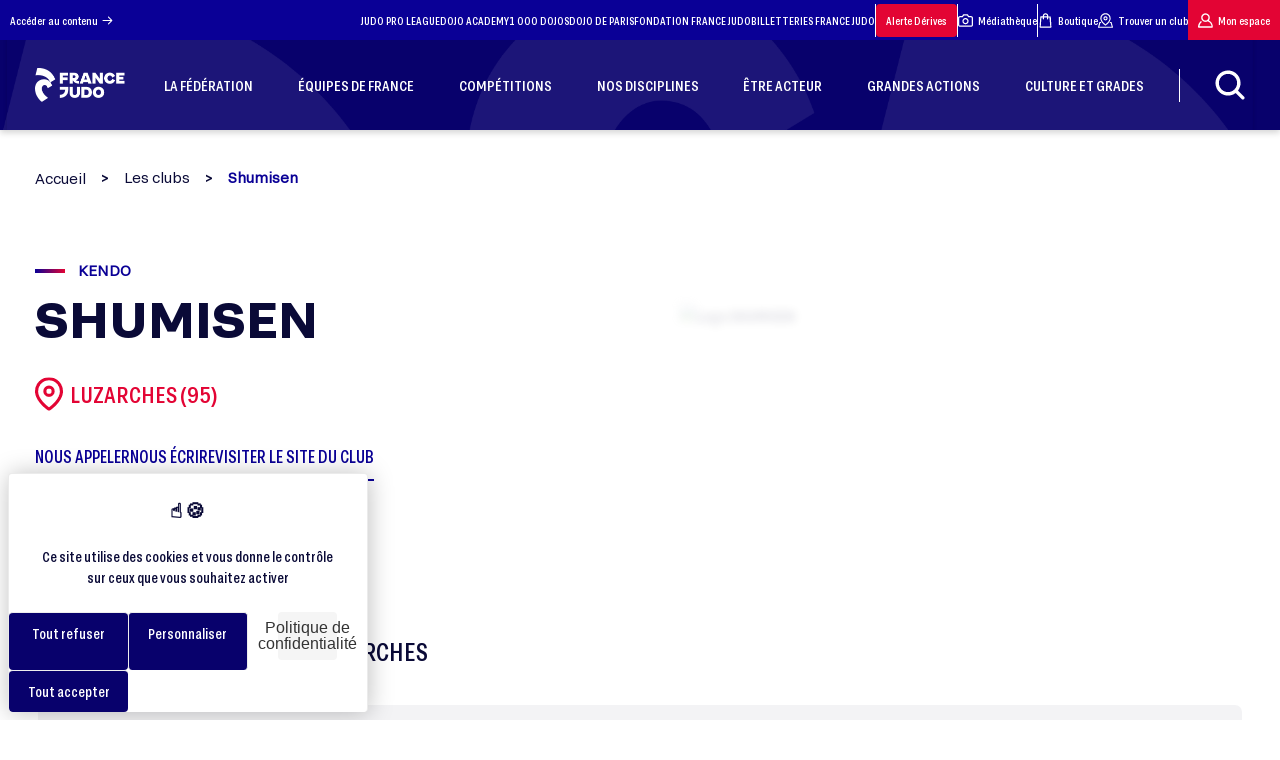

--- FILE ---
content_type: image/svg+xml
request_url: https://www.ffjudo.com/assets/dist/images/svg/sprite-icons.svg
body_size: 233091
content:
<svg xmlns="http://www.w3.org/2000/svg" xmlns:xlink="http://www.w3.org/1999/xlink"><symbol style="enable-background:new 0 0 100 100" id="activity" viewBox="0 0 100 100"><title>activity</title><path d="M62.6 94.5c-2 0-3.7-1.3-4.3-3.1l-23-68.9-9.3 28c-.6 1.9-2.4 3.1-4.3 3.1H3.5C1 53.5-1 51.5-1 49s2-4.5 4.5-4.5h14.9L31.1 6.7c.6-1.9 2.4-3.1 4.3-3.1s3.7 1.3 4.3 3.1l23 68.9 9.3-28c.6-1.9 2.4-3.1 4.3-3.1h18.2c2.5 0 4.5 2 4.5 4.5s-2 4.5-4.5 4.5h-15L66.9 91.3c-.6 1.9-2.3 3.2-4.3 3.2z" transform="translate(1 1)"/></symbol><symbol style="enable-background:new 0 0 34 26" id="adresse-mail" viewBox="0 0 34 26"><title>adresse-mail</title><defs><filter id="a" filterUnits="userSpaceOnUse" x="0" y="0" width="33.7" height="25"><feColorMatrix values="1 0 0 0 0 0 1 0 0 0 0 0 1 0 0 0 0 0 1 0"/></filter></defs><mask maskUnits="userSpaceOnUse" x="0" y="0" width="33.7" height="25" id="b"><g style="filter:url(#a)"><path style="fill-rule:evenodd;clip-rule:evenodd;fill:#fff" d="M0 0h33.7v25H0z"/></g></mask><path d="M1.3 17.7c.1 1.8.1 2.8.6 3.9.5-.9 1.4-1.4 1.7-2.4 1.3-.9 2.2-2.3 3.3-3.5C8 14.4 9 13.2 10 11.9c.5-.6 1.1-1.7 2.2-1.5-1.4 3.4-4.5 5.2-6 8.4-.2.2-.6.1-.8.3-.7 1-1.8 2.4-2.3 3.3 4.2-.2 7.7.8 11.8.7 2.5-.1 5 0 7.6.1 3.1.2 6.5-.7 9 .3-2.7-3.9-5.3-7.8-7.8-12-.5-.2-1.3-1.2-.5-1.6.8.3.9 1.2 1.9 1.2 1.7 4.1 4.5 7 6.8 10.4.8-5.1-.1-13.2-.1-18.3-1 .6-1.8 1.6-2.8 2.2-.3.2-.8.2-1.1.4-1.8.9-3.7 2.3-5.4 3.7-1.9 1.4-3.6 3.1-5.8 4-.2-.5-.6-.9-.7-1.5-.5-.1-.6-.5-1.2-.4-.3-.8-1.1-.9-1.7-1.2-4.3-2.2-8-5.6-12.2-8-.1 5.5.1 9.9.4 15.3M21.4 2c-1.6-.1-3.2-.6-4.7-.6-2.3-.1-4.5 0-6.6-.2C8.7 1 7.5.9 6.3 1.1c-2 .3-4.6-.4-5.6.3C3 1.3 4.4 3.2 6.4 4.2c.8-.3 1.3-.9 2.2-.6-.2.6-1.2.6-1.5 1.1.9 1 1.9-1 3.2-.5-.7.6-1.9.5-2 1.5 1.2-.2 2.3-1.3 3.3-1.3-.4 1.1-2.2.7-2.3 2.1 1.6 0 2.2-1.5 3.5-1.3-.5 1-2 1-2.5 2.1 1.5-.1 2.6-1.4 3.9-1.3-1.2.3-2 1-3 1.5-.1.4.3.2.2.6 2.1 0 2.8-2.1 4.5-2.1-.9 1.1-2.7 1.4-3.4 2.7 1.7.6 2.8-1.5 4.1-1.5-.8.9-2.1 1.3-2.9 2.2 1.6.4 2.9-1.6 4.5-2-.9 1.2-2.5 1.6-3.4 2.8.2.1.3.2.4.4 1.2-.4 2.4-2.1 3.8-1.5-1.1.5-3.9 1.7-2.1 2.6 2.3-1.4 4.5-3 6.8-4.5 2.6-1.7 5.3-3.1 7-5.4-.8.2-1.4-.2-1.8.2.2.1.8.3.5.5-2.9-.2-5.2-.2-8-.5M0 0c.5-.2.4.3.6.5C1.5.6 2 .3 2.5 0 8.9.2 16.9.3 23 .9c2.7.3 6.2.8 8.6.3.3.6-.4 1.4.4 1.7.7-.4-.4-1.3.4-1.5 1 .4.8 1.6.7 2.7-.1 2.7.4 5.8.3 8.9-.1 3.8.1 7.8.3 11-.9 0-.9.5-1.1 1-3.4.1-6.8-.2-10.3-.1-6.2.2-12.3-1.2-17.8-.8-1-.8-2.4-.3-3.8-1-.3-1.1-.5-2.2-.5-3.4C0 13.3.1 6.6 0 0" style="mask:url(#b);fill-rule:evenodd;clip-rule:evenodd"/></symbol><symbol style="enable-background:new 0 0 33 35" id="adresse" viewBox="0 0 33 35"><title>adresse</title><g transform="translate(.093 .21)"><defs><filter id="a" filterUnits="userSpaceOnUse" x="0" y="0" width="32.3" height="15.1"><feColorMatrix values="1 0 0 0 0 0 1 0 0 0 0 0 1 0 0 0 0 0 1 0"/></filter></defs><mask maskUnits="userSpaceOnUse" x="0" y="0" width="32.3" height="15.1" id="b"><g style="filter:url(#a)"><path style="fill-rule:evenodd;clip-rule:evenodd;fill:#fff" d="M0 0h32.3v15.1H0z"/></g></mask><path d="M8.9 6.6c.8-.1.2-2.3 0-3v3M9.3 3c-.2-.8.2-1.4-.3-1.7.2.5-.3 1.6.3 1.7M11 4.9c1.7-1.1 3.5-2.1 4.8-3.6 2.4-1.1 4.7 2.8 6.6 4.5 1.4 1.2 3.1 2.6 4.8 3.9 2.2 1.7 4.6 3 5.1 5.3-1.6.1-2.2-1.8-3.8-2.1-3.4-4.1-8.2-6.8-12.1-10.7-3.7 3.5-8 7.1-12.4 10.3-1.2.9-2.3 2.2-3.7 2.6-.7-.7.2-1.8.6-2.2.6-.6 1.6-1.2 2.5-1.8 1.2-1 2.2-1.8 3.5-2.6C6.4 6 6.4 2.7 6.6 0c1.1.2 2.8.2 4.1.2 1.2 1.1.1 2.9.3 4.7" style="mask:url(#b);fill-rule:evenodd;clip-rule:evenodd"/></g><path d="M11.9 33.3c0-.1.1-.2.3-.1 0-.3 0-.6-.3-.6-.1.2-.5.6 0 .7m-3-.4c.2.1.2.4.6.3 0-.3-.1-.6-.3-.8.2.4-.4.2-.3.5m1.7.4c-.1-.4-.2-.8-.4-1 .1.6-.4 1.1.4 1M23 32.2c-.1-.2.2-.8-.1-.8-.2.2-.2.8.1.8m1.7.5h.8c-.1-.7-.2-1.3-.8-1.6.1.7 0 .9 0 1.6m-17.6.1h.6c-.2-.8-.3-1.7-.8-2.3.1 1 .2 1.3.2 2.3M24 31.7c-.2.4-.6-.3-.5.3-.1.7.6.6 1 .8-.5-1.4-.2-3.8-.8-5.4.1 1.7.2 2.8.3 4.3M8.5 27.9c.3.1.6-.9.1-.8-.1.1-.1.4-.1.8m.9-.7c.4 0 .6-1.1.1-1.2-.2.3-.1.8-.1 1.2m14.5-1c-.1-.3.2-.9-.1-1-.3.2-.2.9.1 1m-12.7 3.3c.1-1.1.6-3.8-.3-4.7-.1 1.8-.1 3.2.3 4.7m6.2-4.5c.3 0 .6 0 .5-.4-.2 0-.2-.2-.4-.1 0 .1-.1.2-.1.5m3.8-.2c.3 0 .4.2.6 0-.1-.2 0-.6-.4-.5 0 .3-.3.2-.2.5m-2.8.2c.2 0 .3-.1.5-.1-.1-.2.2-.8-.1-.8-.1.3-.5.3-.4.9m-3.5 0h.8c0-.3.6-1 .1-.9 0 .8-.7.3-.9.9m-.9-.1c0-.3.1-.8-.3-.8 0 .3-.2.8.3.8m6.1-.2c.5.1.6-.8.4-.9 0 .4-.5.3-.4.9m-11.4.7c.2-.3.3-1.6-.1-1.7-.2.4-.6 1.6.1 1.7m13.9-.3c-.1-.7.3-1.8-.3-2.1-.3.4-.4 2 .3 2.1m-10.9-.2c.5 0 .6-1.7.1-1.8-.3.2-.3 1.3-.1 1.8m-2.2-.4c.3-.3.3-.8.3-1.4-.2 0-.2-.2-.4-.1-.3.3-.1 1.2.1 1.5M25.6 28c0-2.3-.1-4.5-.2-5.8-.2 1.6-.3 4 .2 5.8M20 23c.6 0 .7-.5.6-1-.2 0-.2-.2-.4-.1.1.5-.3.5-.2 1.1m-4.2.3c.7-.1.3-1 .1-1.4-.1.4-.2 1.1-.1 1.4m-8-1c-.2-.2.1-.9-.4-.9 0 .4-.1 1 .4.9m4 .1c.2-.2.3-1.6-.1-1.6-.1.3-.4 1.6.1 1.6m9.2-.7c.5 0 .5-.5.5-1-.5 0-.5.5-.5 1m-12.5.2c.2-.3.3-.7.3-1.3h-.4c-.3.4-.3 1 .1 1.3m-1-.7c.1-.2.4-1.2-.1-1.2.1.4-.1 1.1.1 1.2M6.2 31.5c0-3.6.1-7.7-.6-11.4.2 3.7-.1 7.6.6 11.4m3.3-10.8c.1-.1.4-1-.1-.9.1.5-.4.8.1.9m13 1.8c-.2-.9.3-2.4-.3-2.8-.3.9-.4 2.5.3 2.8m-9-1.8c-.2-.5.4-1-.1-1.2-.3.2-.5 1.3.1 1.2m3.8 0c.1-.4 1-1.1.3-1.4-.3.5-.6.8-.3 1.4m-9.1-1c.4 0 .9-.5.4-.6-.1.2-.5.1-.4.6m17.1 1.2c.1 1 .3 0 .3-.5 0-.2-.2-1.5-.3-1.4v1.9M7.4 19.4c0-.3.4-.2.3-.5-.2 0-.2-.2-.4-.1.1.2-.2.7.1.6m14.8-.3c.1-.2.4-.3.3-.8-.6 0-.7.6-.3.8m-3.3 1.6c1 .2.8-2 .4-2.3-.4.4-.4 1.4-.4 2.3m-3.6-.1c.4-.3 1.2-1.8.3-2.2-.4.4-.3 1.4-.3 2.2m-9.6-.9c-.1-.5.2-1.3-.1-1.6-.2.4-.2 1.4.1 1.6m7.4-.8c.6 0 .6-.6.3-.9-.1.3-.4.4-.3.9m4.2 0c.2-.3.5-.5.4-1-.5-.1-1 .8-.4 1m2.8.7c.6 0 .5-1.9.1-2.1-.4.3.1 1.4-.1 2.1M8.2 18.4c.5.1.9-.5.5-.9-.1.3-.6.3-.5.9m17.1-1.1c-.3 1.1.4 1.7 0 0m-2.2 3.9c.2-1.1.5-3.2 0-3.9 0 1.5-.3 2.5 0 3.9m-4-3.1c.1-.3.4-.4.5-.8-.5-.1-.9.5-.5.8m-5.1.3c.2 0 .5 0 .5.1-.8.6-.5 2.7-.2 3.8.4-1.1.8-3.3.4-5.1h-.4c-.2.3-.3.6-.3 1.2m-6.6-.6c.2 0 .2-.8 0-.8 0 .2-.5.8 0 .8m13.7.8c.2-.6.4-1.5 0-1.8-.2.4-.2 1.2 0 1.8m3.3 6.7c.6-.6.4-1.9.4-3-.1-1.9-.1-4.3-.3-6.2-.4 3.4-.1 5.5-.1 9.2m-11-8c.1-.3.3-.6.3-1.2h-.4c-.2.4-.4 1.2.1 1.2m3.9 0c.1-.4.7-1.1 0-1.3-.3.3-.6 1.2 0 1.3m1.5-.8c.4-.1.6-.3.6-.7-.4 0-.5.4-.6.7m-3.5 1.2c.9 0 .1-1.2.6-1.7-.2 0-.2-.2-.5-.1-.2.5-.1 1.2-.1 1.8M8.2 17c.6-.1.8-.6.8-1.3-.8-.1-1 .8-.8 1.3m13.7.4c.8 0 .8-1.5.4-1.9-.5.3-.4 1.1-.4 1.9m-7.8-.7c.7.3.9-1.1.4-1.2-.4.2-.4.6-.4 1.2m13.5-.5c.2-.2.2-.9-.1-.9-.2.2-.3.9.1.9m-7.6-1c.3 0 .4-.2.4-.5-.4 0-.5.2-.4.5m-8.1.5c.1-.1.3-.8 0-.9 0 .2-.4.8 0 .9M27 30.4c0-5.5-.1-10.3-.4-15.8h-.4c.7 4.9 0 11.2.8 15.8m-3.7-14.3c.2-.2.3-1.6-.1-1.7 0 .6-.4 1.4.1 1.7m-9-1.1c.4.1.8-.8.3-.8-.2.3-.4.4-.3.8m4.5.1c.5 0 1-.8.4-1-.3.2-.4.5-.4 1m-1.6.4c.2-.2.5-1.3 0-1.4-.3.1-.4 1.3 0 1.4m-1.6-.2c.3-.1.4-1 .1-1.2-.2.1-.8 1-.1 1.2m-5.5-1.1c0 .4.2.5.1 1 .6-.2.2-.6.4-1.2-.2.1-.3.3-.5.2m11.8.6c.4-.1.7-.3.6-.9-.4.1-.7.4-.6.9m-.8-.5c.1-.1.3-.8-.1-.6-.2.2-.1.5.1.6m4.3-.1c.1-.7-.4-.9-.9-1-.4.6.5.8.9 1m-5.2-.4c.2-.3.3-.6-.1-.8 0 .3-.2.7.1.8m-8.5.3c.7.3.7-1.2.3-1.2-.3.3-.2.9-.3 1.2m5.3-.7c.6.2.5-1 .1-1-.2.2-.1.7-.1 1m-1.7-.2h.5c0-.3.1-.8-.3-.8-.1.2-.2.5-.2.8m3.5.1c.6.1.6-.5.6-.9-.2 0-.2-.2-.4-.1-.2.2-.3.5-.2 1m4.4.1c.3-.1.3-.5.9-.5-.1-.5-.5-.7-.9-.9v1.4m-1.3-.1c.7.2.9-1.2.5-1.3-.1.5-.7.5-.5 1.3m-4-.9c.5.1.4-.4.4-.8h-.4v.8m-4.4.5c.5.2.6-1.3.1-1.3-.2.3-.1.9-.1 1.3m6.7-.9c.2-.2.2-.6-.1-.6-.2.1-.2.6.1.6m1.8-.4h.5c0-.4-.4-.5-.7-.6.1.3.1.5.2.6m-7.6.7c.5.1.6-1.3.1-1.3 0 .4-.4 1-.1 1.3m4.6-.8c.1-.3.7-.8.1-1-.2.1-.6.8-.1 1m2.2.1c-.3-.5.3-1.1-.3-1.3 0 .4-.2 1.3.3 1.3m-5.8 0c.4 0 .6-1.3.1-1.4-.1.4-.2 1.1-.1 1.4m0-1.8c.4 0 .4-.3.4-.6-.4-.1-.4.2-.4.6m-3.1.9c1-.1 1.7-1.2 1.8-1.8-.4.8-1.5.9-1.8 1.8m5.4-1.2c1-.4-.1-1.4.1-2.2h-.4c0 1 .2 1.5.3 2.2m10.8 5.3c0 2.7-.1 5.1-.1 8.2 0 3.7.7 7.6-.1 10.9-.6.2-.2-.5-.7-.5-2.2.4-3.6-.4-5.6-.2-1.8-.9-.9-4.5-1.5-7-2.2-.3-5 .3-7.3.2-.5 2 .4 4.8-.1 7.1-2.5.4-4.5.5-7.1.2-.6-.1-.3.6-.9.5-.1-6.8-.9-13.9-.3-19.8 3.2-2.2 6.3-4.5 9.3-6.9.4-.6 1-1.6 1.8-1.4.5.8-1.3.7-.6 1.7 1 .2 1.3-1.5 1-2.3.7-.5.7.8 1.7.5.5 1.1 1.5 1.8 2.3 2.6.8.7 1.7 1.5 2.6 2.2 1.8 1.4 3.4 3.1 5.6 4" style="fill-rule:evenodd;clip-rule:evenodd" transform="translate(.093 .21)"/></symbol><symbol style="enable-background:new 0 0 100 100" id="airplay" viewBox="0 0 100 100"><title>airplay</title><path d="M86.4 77.3h-4.5c-2.5 0-4.5-2-4.5-4.5s2-4.5 4.5-4.5h4.5c2.5 0 4.5-2 4.5-4.5V18.2c0-2.5-2-4.5-4.5-4.5H13.6c-2.5 0-4.5 2-4.5 4.5v45.5c0 2.5 2 4.5 4.5 4.5h4.5c2.5 0 4.5 2 4.5 4.5s-2 4.5-4.5 4.5h-4.5C6.1 77.3 0 71.2 0 63.6V18.2C0 10.7 6.1 4.5 13.6 4.5h72.7c7.6 0 13.7 6.2 13.7 13.7v45.5c0 7.5-6.1 13.6-13.6 13.6z"/><path d="M72.7 95.5H27.3c-1.8 0-3.4-1-4.1-2.6s-.5-3.5.6-4.8l22.7-27.3c1.7-2.1 5.3-2.1 7 0L76.2 88c1.1 1.4 1.4 3.2.6 4.8-.7 1.6-2.3 2.7-4.1 2.7zM37 86.4h26L50 70.7 37 86.4z"/></symbol><symbol style="enable-background:new 0 0 100 100" id="alert-circle" viewBox="0 0 100 100"><title>alert-circle</title><path d="M49 99C21.4 99-1 76.6-1 49S21.4-1 49-1s50 22.4 50 50-22.4 50-50 50zm0-90.9C26.4 8.1 8.1 26.4 8.1 49c0 22.6 18.4 40.9 40.9 40.9 22.6 0 40.9-18.4 40.9-40.9C89.9 26.4 71.6 8.1 49 8.1z" transform="translate(1 1)"/><path d="M49 53.5c-2.5 0-4.5-2-4.5-4.5V30.8c0-2.5 2-4.5 4.5-4.5s4.5 2 4.5 4.5V49c0 2.5-2 4.5-4.5 4.5z" transform="translate(1 1)"/><circle cx="50.4" cy="67.6" r="5"/></symbol><symbol style="enable-background:new 0 0 100 100" id="alert-octagon" viewBox="0 0 100 100"><title>alert-octagon</title><path d="M67.8 99H30.2c-1.2 0-2.4-.5-3.2-1.3L.3 71c-.8-.8-1.3-2-1.3-3.2V30.2C-1 29-.5 27.8.3 27L27 .3c.8-.8 2-1.3 3.2-1.3h37.6C69-1 70.2-.5 71 .3L97.7 27c.9.9 1.3 2 1.3 3.2v37.6c0 1.2-.5 2.4-1.3 3.2L71 97.7c-.8.8-2 1.3-3.2 1.3zm-35.7-9.1H66l24-24V32.1l-24-24H32.1l-24 24V66l24 23.9z" transform="translate(1 1)"/><path d="M49 53.5c-2.5 0-4.5-2-4.5-4.5V30.8c0-2.5 2-4.5 4.5-4.5s4.5 2 4.5 4.5V49c0 2.5-2 4.5-4.5 4.5z" transform="translate(1 1)"/><circle cx="50" cy="66.5" r="4.5"/></symbol><symbol style="enable-background:new 0 0 100 100" id="alert-triangle" viewBox="0 0 100 100"><title>alert-triangle</title><path d="M12 93.4c-4.7-.1-9-2.6-11.3-6.6-2.3-4-2.3-9 0-13l37-61.8c2.5-4 6.7-6.5 11.3-6.5 4.6 0 8.8 2.4 11.2 6.3l37 61.8c2.4 4.1 2.4 9.1.1 13.1s-6.6 6.6-11.2 6.6H12zm33.3-77-37 61.8c-.7 1.3-.7 2.9 0 4.3.8 1.3 2.2 2.2 3.7 2.2h74c1.5 0 2.9-.9 3.7-2.2.8-1.3.8-3 0-4.3l-37-61.7c-1.5-2.7-5.9-2.7-7.4-.1z" transform="translate(1 1)"/><path d="M49 58.4c-2.4 0-4.4-2-4.4-4.4V36.6c0-2.4 2-4.4 4.4-4.4 2.4 0 4.4 2 4.4 4.4V54c0 2.5-2 4.4-4.4 4.4z" transform="translate(1 1)"/><circle cx="50" cy="70.3" r="4.4"/></symbol><symbol style="enable-background:new 0 0 100 100" id="anchor" viewBox="0 0 100 100"><title>anchor</title><path d="M95.5 45.5H81.9c-2.5 0-4.5 2-4.5 4.5s2 4.5 4.5 4.5h8.8c-2.1 19-17.3 34.1-36.2 36.1V35.8c7.8-2 13.7-9.2 13.7-17.6C68.2 8.2 60 0 50 0S31.8 8.2 31.8 18.2c0 8.4 5.9 15.6 13.7 17.6v54.8c-18.9-2-34.1-17.1-36.2-36.1h8.8c2.5 0 4.5-2 4.5-4.5s-2-4.5-4.5-4.5H4.5C2 45.5 0 47.5 0 50c0 27.6 22.4 50 50 50s50-22.4 50-50c0-2.5-2-4.5-4.5-4.5zM40.9 18.2c0-5 4.1-9.1 9.1-9.1s9.1 4.1 9.1 9.1-4.1 9.1-9.1 9.1-9.1-4.1-9.1-9.1z"/></symbol><symbol style="enable-background:new 0 0 100 100" id="aperture" viewBox="0 0 100 100"><title>aperture</title><path d="M90.6 79.2C96.5 71 100 60.9 100 50c0-7-1.4-13.7-4.1-19.7l-.3-.6C88.6 14 73.6 2.5 55.8.4c-.2 0-.3 0-.5-.1C53.6.1 51.8 0 50 0 33.7 0 19.2 7.8 10.1 20c-.2.3-.4.5-.6.8C3.5 29 0 39.1 0 50c0 7 1.4 13.7 4.1 19.7l.3.6C11.4 86 26.3 97.5 44 99.6c.2 0 .5.1.7.1 1.7.2 3.5.3 5.3.3 16.3 0 30.8-7.8 39.9-19.9.3-.3.5-.6.7-.9zM57.9 63.6H42.1L34.2 50l7.9-13.6h15.7L65.7 50l-7.8 13.6zM9.1 50c0-6.5 1.5-12.6 4.2-18.1l18.3 31.7H11.4C9.9 59.4 9.1 54.8 9.1 50zm59.3-13.6h20.2c1.5 4.3 2.3 8.9 2.3 13.6 0 6.5-1.5 12.6-4.2 18.1L68.4 36.4zM84 27.3H47.4L57.5 9.8c11 2 20.5 8.5 26.5 17.5zM47.3 9.2 29 40.9 18.9 23.4c7-8.1 17.1-13.5 28.4-14.2zM16 72.7h36.6L42.5 90.2c-11-2-20.5-8.5-26.5-17.5zm36.7 18.1L71 59.1l10.1 17.5c-7 8.1-17.1 13.5-28.4 14.2z"/></symbol><symbol style="enable-background:new 0 0 100 100" id="arrow-down-left" viewBox="0 0 100 100"><title>arrow-down-left</title><path d="M97.9 2.1c-2.8-2.8-7.3-2.8-10.1 0L14.3 75.6v-47c0-3.9-3.2-7.1-7.1-7.1-3.9 0-7.1 3.2-7.1 7.1v65.3c0 .1 0 .2.1.4 0 .1.1.3.1.4 0 .1 0 .2.1.3 0 .1.1.3.1.4 0 .1.1.2.1.3.1.1.1.3.2.4 0 .1.1.2.1.3.1.1.2.3.2.4 0 .1.1.1.1.2.1.2.2.3.3.5 0 0 0 .1.1.1.3.4.6.7 1 1 0 0 .1 0 .1.1.1.1.3.2.5.3.1 0 .1.1.2.1.1.1.3.2.4.2.1 0 .2.1.3.1.1.1.2.1.4.2.1 0 .2.1.3.1.1 0 .3.1.4.1.1 0 .2 0 .3.1.1 0 .3.1.4.1.1 0 .2 0 .4.1h65.3c3.9 0 7.1-3.2 7.1-7.1s-3.2-7.1-7.1-7.1h-47l73.5-73.5c2.6-3 2.6-7.5-.2-10.3z"/></symbol><symbol style="enable-background:new 0 0 100 100" id="arrow-down-right" viewBox="0 0 100 100"><title>arrow-down-right</title><path d="M98.8 96.8s.1-.1.1-.2c.1-.1.2-.3.3-.4 0-.1.1-.1.1-.2.1-.1.1-.3.2-.4 0-.1.1-.2.1-.2.1-.1.1-.3.1-.4 0-.1 0-.2.1-.3 0-.1.1-.3.1-.4 0-.1 0-.2.1-.3V28.6c0-3.9-3.2-7.1-7.1-7.1-3.9 0-7.1 3.2-7.1 7.1v47L12.2 2.1C9.4-.7 4.9-.7 2.1 2.1s-2.8 7.3 0 10.1l73.5 73.5h-47c-3.9 0-7.1 3.2-7.1 7.1s3.2 7.1 7.1 7.1h65.3c.1 0 .2 0 .3-.1.1 0 .3-.1.4-.1.1 0 .2 0 .3-.1.1 0 .3-.1.4-.1.1 0 .2-.1.2-.1.1-.1.3-.1.4-.2.1 0 .1-.1.2-.1.2-.1.3-.2.4-.3.1 0 .1-.1.2-.1.2-.1.4-.3.6-.4.4-.3.7-.7 1-1 .2-.1.4-.3.5-.5z"/></symbol><symbol style="enable-background:new 0 0 100 100" id="arrow-down" viewBox="0 0 100 100"><title>arrow-down</title><path d="M87.3 57.2c-2.2-2.2-5.7-2.2-7.9 0L55.6 81V5.6C55.6 2.5 53.1 0 50 0s-5.6 2.5-5.6 5.6V81L20.6 57.1c-2.2-2.2-5.7-2.2-7.9 0s-2.2 5.7 0 7.9l33.1 33.1c.3.4.7.7 1.2 1 .3.2.6.3.9.5 0 0 .1 0 .1.1l.9.3h.1c.3.1.6.1 1 .1.3 0 .6 0 1-.1h.1c.3-.1.6-.1.9-.3h.1c.9-.4 1.6-.9 2.2-1.6l33-32.9c2.2-2.3 2.2-5.8 0-8z"/></symbol><symbol style="enable-background:new 0 0 100 100" id="arrow-left" viewBox="0 0 100 100"><title>arrow-left</title><path d="M94.5 44.4H19l23.9-23.8c2.2-2.2 2.2-5.7 0-7.9s-5.7-2.2-7.9 0L1.6 46C-.1 47.7-.5 50.2.5 52.3c.1.2.2.4.3.7 0 0 0 .1.1.1.3.4.6.8 1 1.2l33.1 33c1.1 1.1 2.5 1.6 3.9 1.6s2.8-.6 3.9-1.6c2.2-2.2 2.2-5.7 0-7.9L19 55.6h75.4c3.1 0 5.7-2.5 5.7-5.6s-2.5-5.6-5.6-5.6z"/></symbol><symbol style="enable-background:new 0 0 100 100" id="arrow-right" viewBox="0 0 100 100"><title>arrow-right</title><path d="M100.1 50c0-1.7-.7-3.2-1.9-4.2L65.1 12.7c-2.2-2.2-5.7-2.2-7.9 0s-2.2 5.7 0 7.9L81 44.4H5.6C2.5 44.4 0 46.9 0 50s2.5 5.6 5.6 5.6H81L57.2 79.4c-2.2 2.2-2.2 5.7 0 7.9 1.1 1.1 2.5 1.6 3.9 1.6s2.9-.6 3.9-1.6l32.9-32.9c1.3-1 2.2-2.6 2.2-4.4z"/></symbol><symbol style="enable-background:new 0 0 700 700" id="arrow-swiper-left" viewBox="0 0 700 700"><title>arrow-swiper-left</title><path d="M72.1 324.3c-9 4.3-10 16.9-1.7 22.6 36.4 25.4 63.5 56 89.5 91.5 8.5 11.6 28.6-1.5 21.3-13.8-16.4-27.5-37.7-51.5-61.7-72.4 81-1.1 162 .2 242.9 3.5 87.7 3.6 176.4 15.6 264.1 15.3 8.2-.1 9-10.9 1.1-12.6-85.1-18.2-176.6-20.2-263.3-24.7-71-3.7-142-5.4-213.1-5.8 30.1-16.3 59.1-34.5 87.2-54.4 12-8.6-1.2-27.3-13.8-21.3-50.8 24.1-101.7 48.1-152.5 72.1z"/></symbol><symbol style="enable-background:new 0 0 700 700" id="arrow-swiper-right" viewBox="0 0 700 700"><title>arrow-swiper-right</title><path d="M625.7 324.3c-50.8-24-101.7-48-152.5-72.1-12.6-6-25.8 12.7-13.8 21.3 28.1 19.9 57.1 38.1 87.2 54.4-71.1.4-142.1 2.1-213.1 5.8-86.7 4.5-178.2 6.5-263.3 24.7-7.9 1.7-7.1 12.5 1.1 12.6 87.7.3 176.4-11.7 264.1-15.3 80.9-3.3 161.9-4.6 242.9-3.5-24 20.9-45.3 44.9-61.7 72.4-7.3 12.3 12.8 25.4 21.3 13.8 26-35.5 53.1-66.1 89.5-91.5 8.3-5.7 7.3-18.3-1.7-22.6z"/></symbol><symbol style="enable-background:new 0 0 100 100" id="arrow-up-left" viewBox="0 0 100 100"><title>arrow-up-left</title><path d="M97.9 87.8 24.3 14.2h47.1c3.9 0 7.1-3.2 7.1-7.1 0-3.9-3.2-7.1-7.1-7.1H7.1C3.2 0 0 3.2 0 7.1v64.4c0 3.9 3.2 7.1 7.1 7.1 4 0 7.2-3.2 7.2-7.3V24.4l73.5 73.5c1.4 1.4 3.3 2.1 5.1 2.1 1.8 0 3.6-.7 5-2.1 2.8-2.8 2.8-7.3 0-10.1z"/></symbol><symbol style="enable-background:new 0 0 100 100" id="arrow-up-right" viewBox="0 0 100 100"><title>arrow-up-right</title><path d="M92.9 0H28.6c-4 0-7.1 3.3-7.1 7.2 0 3.9 3.2 7.1 7.1 7.1h47L2 87.8c-2.8 2.8-2.8 7.3 0 10.1 1.4 1.4 3.3 2.1 5.1 2.1 1.9 0 3.7-.7 5.1-2.1l73.6-73.6v47.2c0 3.9 3.2 7.1 7.1 7.1 3.9 0 7.1-3.2 7.1-7.2V7.1c0-3.9-3.2-7.1-7.1-7.1z"/></symbol><symbol style="enable-background:new 0 0 100 100" id="arrow-up" viewBox="0 0 100 100"><title>arrow-up</title><path d="M87.3 35 54 1.6C52.3-.1 49.8-.5 47.7.5c-.2.1-.4.2-.7.3 0 0-.1 0-.1.1-.4.3-.8.6-1.2 1l-33.1 33c-2.2 2.2-2.2 5.7 0 7.9s5.7 2.2 7.9 0L44.4 19v75.4c0 3.1 2.5 5.6 5.6 5.6s5.6-2.5 5.6-5.5V19l23.8 23.8c1.1 1.1 2.5 1.6 3.9 1.6 1.5 0 2.9-.5 4-1.5 2.2-2.2 2.2-5.7 0-7.9z"/></symbol><symbol style="enable-background:new 0 0 100 100" id="at-sign" viewBox="0 0 100 100"><title>at-sign</title><path d="M61.4 1.3C38.6-4 15.6 6.9 5.2 27.9-5.1 48.8.3 73.8 18.3 88.6 27.5 96.2 38.8 100 50 100c10.7 0 21.4-3.4 30.5-10.4 1.9-1.6 2.3-4.4.8-6.4-1.6-1.9-4.4-2.3-6.4-.8-15.2 11.6-36.1 11.3-50.8-.8C9.3 69.4 4.9 49 13.3 31.9c8.4-17.1 27.3-26 45.9-21.7S90.8 30.9 90.8 50v4.5c0 5-4.1 9.1-9.1 9.1s-9.1-4.1-9.1-9.1v-2.4c.1-.7.1-1.4.1-2.1 0-12.5-10.2-22.7-22.7-22.7S27.3 37.5 27.3 50 37.5 72.7 50 72.7c6.7 0 12.8-3 17-7.6 3.3 4.6 8.7 7.6 14.8 7.6 10.1 0 18.2-8.2 18.2-18.2V50c0-23.4-15.9-43.4-38.6-48.7zM50 63.6c-7.5 0-13.6-6.1-13.6-13.6S42.5 36.4 50 36.4 63.6 42.5 63.6 50 57.5 63.6 50 63.6z"/></symbol><symbol style="enable-background:new 0 0 34 33" id="avis" viewBox="0 0 34 33"><title>avis</title><style>.st2{fill:#fff}.st15,.st2{fill-rule:evenodd;clip-rule:evenodd}.st1{fill:#fff}.st1,.st3{fill-rule:evenodd;clip-rule:evenodd}</style><g id="Page-1"><g id="avis"><g id="Group-3" transform="translate(0 1.412)"><defs><filter id="Adobe_OpacityMaskFilter" filterUnits="userSpaceOnUse" x="0" y="0" width="32.1" height="31.2"><feColorMatrix values="1 0 0 0 0 0 1 0 0 0 0 0 1 0 0 0 0 0 1 0"/></filter></defs><mask maskUnits="userSpaceOnUse" x="0" y="0" width="32.1" height="31.2" id="mask-2_00000100341423674811786170000013002511791980007313_"><g style="filter:url(#Adobe_OpacityMaskFilter)"><path id="path-1_00000128471597285780731250000006646104366096743850_" class="st1" d="M0 0h32.1v31.2H0z"/></g></mask><path id="Fill-1" d="M11.9 9.8c1.4-3.3 3.2-6.4 5.3-9.3-.2 0-.4-.1-.6-.1l2.4 6c.6 1.4 1.1 2.8 2.3 3.7 1.3.9 2.8 1.1 4.3 1.3 2 .3 4.1.5 6.1.7-.1-.1-.2-.3-.3-.4-.8 3.2-4.5 4.4-5.8 7.4-1.7 3.9.8 7.9 1 11.8.1-.1.3-.2.4-.3-2-.5-4-1.2-5.9-2.1-1.5-.7-3-1.7-4.7-1.9-1.8-.2-3.6.8-5.3 1.3-2 .6-3.9 1-5.9 1.4.1.1.3.2.4.3-.3-4.8 4-9.9.1-14.2-.8-.9-1.8-1.7-2.7-2.4-.6-.5-1.1-.9-1.7-1.4-.1-.1-.3-.2-.4-.3.1-.5.2-.9.3-1.4.1-.1.8-.2.9-.2 3-.4 6.1-.4 9.2 0 .4.1.4-.6 0-.7-3.1-.5-6.4-.6-9.6-.1-.7.2-1.6.5-1.7 1.3-.1 1.1 1.4 2 2.1 2.6 1.1 1 2.3 1.9 3.3 3C6.6 17 7 18.6 6.9 20.3c-.2 3.1-2 5.9-1.8 9.1 0 .2.2.4.4.3 1.9-.3 3.7-.7 5.6-1.3 1.8-.5 3.8-1.7 5.7-1.3 1.8.4 3.4 1.6 5.1 2.3 1.6.7 3.3 1.3 4.9 1.7.2.1.4-.1.4-.3-.1-4-3-8.5-.6-12.3 1.6-2.5 4.6-3.7 5.4-6.7.1-.2-.1-.4-.3-.4-1.7-.2-3.4-.3-5.2-.6-1.6-.2-3.3-.3-4.7-1.2-1.6-1-2.1-2.9-2.7-4.5-.7-1.7-1.3-3.3-2-5-.1-.3-.4-.3-.6-.1-2.1 2.9-3.9 6-5.3 9.3 0 .5.5.8.7.5" style="mask:url(#mask-2_00000100341423674811786170000013002511791980007313_);fill-rule:evenodd;clip-rule:evenodd"/></g><g id="Group-6" transform="translate(.549)"><defs><filter id="Adobe_OpacityMaskFilter_00000037667387383478437360000006219851009400376244_" filterUnits="userSpaceOnUse" x="0" y="0" width="32.8" height="31.9"><feColorMatrix values="1 0 0 0 0 0 1 0 0 0 0 0 1 0 0 0 0 0 1 0"/></filter></defs><mask maskUnits="userSpaceOnUse" x="0" y="0" width="32.8" height="31.9" id="mask-4_00000021811183397705699440000001211618987181848714_"><g style="filter:url(#Adobe_OpacityMaskFilter_00000037667387383478437360000006219851009400376244_)"><path id="path-3_00000178197856051862432270000001835050477590319497_" class="st1" d="M0 0h32.8v31.9H0z"/></g></mask><path id="Fill-4" d="M12.5 10.2c1.4-3.3 3.2-6.4 5.3-9.3-.4-.1-.8-.1-1.2-.2l2.4 6c.6 1.5 1.2 2.9 2.5 3.9 1.3.9 2.9 1.2 4.4 1.4 2.1.3 4.1.5 6.2.7l-.6-.8c-.8 3.1-4.4 4.4-5.7 7.3-1.8 3.9.8 8 .9 12l.8-.6a31 31 0 0 1-5.8-2.1c-1.5-.8-3.1-1.8-4.8-2-1.8-.2-3.6.8-5.3 1.3-2 .6-3.9 1-5.9 1.4.3.2.6.4.8.6-.2-2.9 1.2-5.5 1.7-8.2.3-2.3-.1-4.4-1.7-6.2-.8-.9-1.8-1.7-2.7-2.4-.7-.6-1.2-1-1.8-1.5-.1-.1-.3-.2-.4-.3 0-.3.1-.5.1-.8.1-.1.7-.1.9-.2 3-.4 6.1-.4 9.1 0 .8.1.8-1.2 0-1.3-3.2-.5-6.5-.5-9.7 0-.9.2-1.9.6-2 1.6-.1 1.3 1.3 2.1 2.2 2.8 1.1 1 2.3 1.9 3.3 3C6.6 17.5 7 19 6.9 20.6c-.2 3.1-2 5.9-1.8 9.1 0 .5.4.7.8.6 1.9-.3 3.7-.7 5.6-1.3 1.7-.5 3.7-1.7 5.6-1.3 1.8.4 3.4 1.5 5.1 2.3 1.6.7 3.3 1.3 5 1.7.4.1.8-.2.8-.6-.1-3.9-3-8.5-.7-12.1 1.6-2.5 4.7-3.8 5.5-6.8.1-.4-.2-.8-.6-.8-1.7-.2-3.4-.3-5.2-.6-1.5-.2-3.2-.3-4.5-1.1-1.5-.9-2-2.8-2.6-4.3-.7-1.7-1.3-3.3-2-5-.2-.5-.8-.6-1.2-.2-2.1 2.9-3.9 6-5.3 9.3-.4.9.8 1.5 1.1.7" style="mask:url(#mask-4_00000021811183397705699440000001211618987181848714_);fill-rule:evenodd;clip-rule:evenodd"/></g></g></g></symbol><symbol style="enable-background:new 0 0 100 100" id="award" viewBox="0 0 100 100"><title>award</title><path d="M70.3 59.8c7.9-6.1 13.1-15.7 13.1-26.4C83.3 15 68.4 0 50 0S16.7 15 16.7 33.3c0 10.8 5.1 20.4 13.1 26.5L25 95.3c-.2 1.6.5 3.2 1.8 4 1.3.9 3.1.9 4.4.1L50 88.2l18.7 11.2c.7.4 1.4.6 2.1.6.8 0 1.6-.2 2.3-.7 1.3-.9 2.1-2.4 1.8-4l-4.6-35.5zM25 33.3c0-13.8 11.2-25 25-25s25 11.2 25 25c0 8.7-4.5 16.4-11.3 20.9-3.9 2.6-8.6 4.1-13.6 4.1-13.9 0-25.1-11.2-25.1-25zm27.1 46.5c-1.3-.8-3-.8-4.3 0l-13.4 8.1 3.1-23.6c3.8 1.6 8 2.4 12.4 2.4s8.6-.9 12.4-2.4l3.1 23.6-13.3-8.1z"/></symbol><symbol style="enable-background:new 0 0 100 100" id="bar-chart-2" viewBox="0 0 100 100"><title>bar-chart-2</title><path d="M59.1 95.5H40.9c-2.5 0-4.5-2-4.5-4.5V9.1c0-2.5 2-4.5 4.5-4.5h18.2c2.5 0 4.5 2 4.5 4.5v81.8c0 2.5-2 4.6-4.5 4.6zm-13.6-9.1h9.1V13.6h-9.1v72.8zm50 9.1H77.3c-2.5 0-4.5-2-4.5-4.5V31.8c0-2.5 2-4.5 4.5-4.5h18.2c2.5 0 4.5 2 4.5 4.5v59.1c0 2.5-2 4.6-4.5 4.6zm-13.7-9.1h9.1v-50h-9.1v50zm-59.1 9.1H4.5C2 95.5 0 93.5 0 91V54.5C0 52 2 50 4.5 50h18.2c2.5 0 4.5 2 4.5 4.5v36.4c.1 2.5-2 4.6-4.5 4.6zM9.1 86.4h9.1V59.1H9.1v27.3z"/></symbol><symbol style="enable-background:new 0 0 100 100" id="bar-chart" viewBox="0 0 100 100"><title>bar-chart</title><path d="M95.5 95.5H77.3c-2.5 0-4.5-2-4.5-4.5V9.1c0-2.5 2-4.5 4.5-4.5h18.2c2.5 0 4.5 2 4.5 4.5v81.8c0 2.5-2 4.6-4.5 4.6zm-13.7-9.1h9.1V13.6h-9.1v72.8zM59.1 95.5H40.9c-2.5 0-4.5-2-4.5-4.5V31.8c0-2.5 2-4.5 4.5-4.5h18.2c2.5 0 4.5 2 4.5 4.5v59.1c0 2.5-2 4.6-4.5 4.6zm-13.6-9.1h9.1v-50h-9.1v50zM22.7 95.5H4.5C2 95.5 0 93.5 0 91V54.5C0 52 2 50 4.5 50h18.2c2.5 0 4.5 2 4.5 4.5v36.4c.1 2.5-2 4.6-4.5 4.6zM9.1 86.4h9.1V59.1H9.1v27.3z"/></symbol><symbol style="enable-background:new 0 0 100 100" id="battery-charging" viewBox="0 0 100 100"><title>battery-charging</title><path d="M70.8 79.2H57.5c-2.3 0-4.2-1.9-4.2-4.2s1.9-4.2 4.2-4.2h13.3c2.3 0 4.2-1.9 4.2-4.2V33.3c0-2.3-1.9-4.2-4.2-4.2h-8.3c-2.3 0-4.2-1.9-4.2-4.2s1.9-4.2 4.2-4.2h8.3c6.9 0 12.5 5.6 12.5 12.5v33.3c0 7.1-5.6 12.7-12.5 12.7zm-50 0h-8.3C5.6 79.2 0 73.6 0 66.7V33.3c0-6.9 5.6-12.5 12.5-12.5h13.3c2.3 0 4.2 1.9 4.2 4.2s-1.9 4.2-4.2 4.2H12.5c-2.3 0-4.2 1.9-4.2 4.2v33.3c0 2.3 1.9 4.2 4.2 4.2h8.3c2.3 0 4.2 1.9 4.2 4.2s-1.9 4.1-4.2 4.1zM95.8 58.3c-2.3 0-4.2-1.9-4.2-4.2v-8.3c0-2.3 1.9-4.2 4.2-4.2 2.3 0 4.2 1.9 4.2 4.2v8.3c0 2.4-1.9 4.2-4.2 4.2z"/><path d="M37.5 79.2c-.8 0-1.6-.2-2.3-.7-1.9-1.3-2.4-3.9-1.2-5.8l12.3-18.5H29.2c-1.5 0-2.9-.8-3.7-2.2-.7-1.4-.6-3 .2-4.3l16.7-25c1.3-1.9 3.9-2.4 5.8-1.2 1.9 1.3 2.4 3.9 1.2 5.8L37 45.8h17.2c1.5 0 3 .8 3.7 2.2s.6 3-.2 4.3L41 77.3c-.8 1.2-2.2 1.9-3.5 1.9z"/></symbol><symbol style="enable-background:new 0 0 100 100" id="battery" viewBox="0 0 100 100"><title>battery</title><path d="M70.8 79.2H12.5C5.6 79.2 0 73.6 0 66.7V33.3c0-6.9 5.6-12.5 12.5-12.5h58.3c6.9 0 12.5 5.6 12.5 12.5v33.3c0 7-5.6 12.6-12.5 12.6zm-58.3-50c-2.3 0-4.2 1.9-4.2 4.2v33.3c0 2.3 1.9 4.2 4.2 4.2h58.3c2.3 0 4.2-1.9 4.2-4.2V33.3c0-2.3-1.9-4.2-4.2-4.2H12.5v.1zM95.8 58.3c-2.3 0-4.2-1.9-4.2-4.2v-8.3c0-2.3 1.9-4.2 4.2-4.2 2.3 0 4.2 1.9 4.2 4.2v8.3c0 2.4-1.9 4.2-4.2 4.2z"/></symbol><symbol style="enable-background:new 0 0 100 100" id="bell-off" viewBox="0 0 100 100"><title>bell-off</title><path d="M59.3 83.9c-2-1.2-4.5-.5-5.7 1.5-1.5 2.6-5.7 2.6-7.2 0-1.2-2-3.7-2.7-5.7-1.5s-2.7 3.7-1.5 5.7c2.2 3.8 6.4 6.2 10.8 6.2s8.6-2.4 10.8-6.2c1.2-2 .5-4.5-1.5-5.7zM37.7 15.7c7.7-4.4 17.3-4.3 24.9.2C70.3 20.4 75 28.6 75 37.5v16.7c0 2.3 1.9 4.2 4.2 4.2 2.3 0 4.2-1.9 4.2-4.2V37.5c0-11.8-6.3-22.8-16.5-28.8S44 2.6 33.7 8.4c-2 1.1-2.7 3.7-1.6 5.7s3.6 2.7 5.6 1.6z"/><path d="m98.8 92.9-25-25L7.1 1.2C5.5-.4 2.8-.4 1.2 1.2s-1.6 4.3 0 5.9L19.1 25c-1.6 4-2.4 8.2-2.4 12.5v20.8c0 4.6-3.7 8.3-8.3 8.3-2.3 0-4.2 1.9-4.2 4.2S6 75 8.3 75h60.8l23.8 23.8c.8.8 1.9 1.2 2.9 1.2 1.1 0 2.1-.4 2.9-1.2 1.7-1.6 1.7-4.3.1-5.9zm-76-26.2c1.4-2.5 2.2-5.3 2.2-8.3V37.5c0-2 .2-4 .7-5.9l35.1 35.1h-38z"/></symbol><symbol style="enable-background:new 0 0 100 100" id="bell" viewBox="0 0 100 100"><title>bell</title><path d="M50 100c-4.8 0-9.4-2.6-11.8-6.8-.8-1.4-.8-3.1 0-4.5s2.3-2.3 3.9-2.3h15.7c1.6 0 3.1.9 3.9 2.3.8 1.4.8 3.1 0 4.5-2.3 4.2-6.9 6.8-11.7 6.8zm45.5-22.7h-91c-2.5 0-4.5-2-4.5-4.5s2-4.5 4.5-4.5c5 0 9.1-4.1 9.1-9.1V36.4C13.6 16.3 29.9 0 50 0s36.4 16.3 36.4 36.4v22.7c0 5 4.1 9.1 9.1 9.1 2.5 0 4.5 2 4.5 4.5s-2 4.6-4.5 4.6zm-75.2-9.1h59.4c-1.6-2.7-2.4-5.8-2.4-9.1V36.4C77.3 21.3 65 9.1 50 9.1S22.7 21.3 22.7 36.4v22.7c0 3.3-.9 6.4-2.4 9.1z"/></symbol><symbol style="enable-background:new 0 0 100 100" id="bluetooth" viewBox="0 0 100 100"><title>bluetooth</title><path d="M50 100c-.5 0-1.1-.1-1.6-.3-1.6-.6-2.6-2.2-2.6-3.8V60.1L30 75.9c-1.6 1.6-4.3 1.6-5.9 0s-1.6-4.3 0-5.9l20-20-20-20c-1.6-1.6-1.6-4.3 0-5.9s4.3-1.6 5.9 0l15.8 15.8V4.2c0-1.7 1-3.2 2.6-3.8 1.6-.7 3.4-.4 4.5.8l22.9 22.9c1.6 1.6 1.6 4.3 0 5.9l-20 20 20 20c1.6 1.6 1.6 4.3 0 5.9L52.9 98.8c-.8.8-1.8 1.2-2.9 1.2zm4.2-39.9v25.7L67 72.9 54.2 60.1zm0-45.9v25.7L67 27.1 54.2 14.2z"/></symbol><symbol style="enable-background:new 0 0 100 100" id="bold" viewBox="0 0 100 100"><title>bold</title><path d="M77.4 48c5.4-5.1 8.7-12.2 8.7-20.2C86.1 12.5 73.6 0 58.3 0H13.9c-3.1 0-5.6 2.5-5.6 5.6v88.8c0 3.1 2.5 5.6 5.6 5.6h50c15.3 0 27.8-12.5 27.8-27.8 0-10.4-5.8-19.5-14.3-24.2zm-58-36.9h38.9c9.2 0 16.7 7.5 16.7 16.7s-7.5 16.7-16.7 16.7H19.4V11.1zm44.5 77.8H19.4V55.6h44.5c9.2 0 16.7 7.5 16.7 16.7 0 9.1-7.5 16.6-16.7 16.6z"/></symbol><symbol style="enable-background:new 0 0 700 700" id="bon-de-commande" viewBox="0 0 700 700"><title>bon-de-commande</title><path d="M254.6 636.8c23 0 45-9.1 61.3-25.4 16.3-16.3 25.4-38.3 25.4-61.3V392.9c0-23-9.1-45-25.4-61.3a86.582 86.582 0 0 0-61.3-25.4H97.3c-23 0-45 9.1-61.3 25.4a86.582 86.582 0 0 0-25.4 61.3v157.3c0 23 9.1 45 25.4 61.3 16.3 16.3 38.3 25.4 61.3 25.4l157.3-.1zm-55.1-283.4v94.5h-47.2v-94.5h47.2zM57.9 550.2V392.9c0-10.5 4.2-20.5 11.5-27.9 7.4-7.4 17.4-11.5 27.9-11.5h7.8V448c0 12.5 5 24.5 13.8 33.4 8.9 8.9 20.9 13.8 33.4 13.8h47.2c12.5 0 24.5-5 33.4-13.8 8.9-8.9 13.8-20.9 13.8-33.4v-94.5h7.8c10.5 0 20.5 4.2 27.9 11.5 7.4 7.4 11.5 17.4 11.5 27.9v157.3c0 10.5-4.2 20.5-11.5 27.9-7.4 7.4-17.4 11.5-27.9 11.5H97.3c-10.5 0-20.5-4.2-27.9-11.5-7.4-7.5-11.6-17.5-11.5-27.9z"/><path d="M388.5 70.1c-52.2 0-103.4 14.4-148 41.6C195.9 139 159.8 178 136 224.5c-2.9 5.6-3.4 12.1-1.5 18 1.9 6 6.1 11 11.7 13.8 5.6 2.9 12.1 3.4 18 1.5 6-1.9 11-6.1 13.8-11.7 25.2-48.8 66.5-87.3 117-108.9 50.5-21.6 106.9-24.9 159.6-9.4s98.3 48.9 129 94.4c30.7 45.5 44.6 100.3 39.4 154.9-5.3 54.6-29.5 105.7-68.3 144.5-38.9 38.8-90 62.8-144.7 67.9-5.9.5-11.4 3.3-15.3 7.6-4 4.4-6.2 10.1-6.2 16 0 6.3 2.5 12.3 6.9 16.7s10.4 6.9 16.7 6.9h2.1c75.2-3.4 145.9-36.5 196.6-92.1 50.7-55.6 77.3-129 73.9-204.2-3.4-75.2-36.5-145.9-92.1-196.6-55.5-50.6-129-77.2-204.1-73.7z"/><path d="M388.5 188.1c-6.3 0-12.3 2.5-16.7 6.9-4.4 4.4-6.9 10.4-6.9 16.7v122.1c0 18.8 7.5 36.8 20.8 50.1l52.9 53.1c4.5 4.4 10.5 6.9 16.8 6.8 6.3 0 12.3-2.4 16.8-6.8s7-10.5 7-16.8c0-6.3-2.5-12.3-7-16.8l-53.1-52.9c-4.4-4.5-6.9-10.5-6.8-16.8V211.8c0-6.3-2.5-12.3-6.9-16.7-4.7-4.5-10.7-7-16.9-7z"/></symbol><symbol style="enable-background:new 0 0 100 100" id="book" viewBox="0 0 100 100"><title>book</title><path d="M86.4 0H25C16.2 0 9.1 7.1 9.1 15.9v68.2c0 8.8 7.1 15.9 15.9 15.9h61.4c2.5 0 4.5-2 4.5-4.5v-91c0-2.5-2-4.5-4.5-4.5zM25 9.1h56.8v59.1H25c-2.4 0-4.7.6-6.8 1.6V15.9c0-3.8 3-6.8 6.8-6.8zm0 81.8c-3.8 0-6.8-3.1-6.8-6.8s3.1-6.8 6.8-6.8h56.8v13.6H25z"/></symbol><symbol style="enable-background:new 0 0 100 100" id="bookmark" viewBox="0 0 100 100"><title>bookmark</title><path d="M85 100c-1 0-2-.3-2.9-.9L50 76.1l-32.1 23c-1.5 1.1-3.5 1.2-5.2.4S10 96.9 10 95V15c0-8.3 6.7-15 15-15h50c8.3 0 15 6.7 15 15v80c0 1.9-1 3.6-2.7 4.4-.7.4-1.5.6-2.3.6zM50 65c1 0 2 .3 2.9.9L80 85.3V15c0-2.8-2.2-5-5-5H25c-2.8 0-5 2.2-5 5v70.3L47.1 66c.9-.7 1.9-1 2.9-1z"/></symbol><symbol style="enable-background:new 0 0 100 100" id="box" viewBox="0 0 100 100"><title>box</title><path d="m89.7 18.3-34-17c-3.6-1.8-7.8-1.8-11.4 0l-34 17C6 20.5 3.2 24.9 3.2 29.7v40.4c0 4.9 2.7 9.3 7 11.5l34 17c1.8.9 3.7 1.3 5.7 1.3s3.9-.4 5.7-1.3l34-17c4.4-2.2 7.1-6.5 7.1-11.4V29.7c.1-4.8-2.7-9.2-7-11.4zM48.1 8.9c.6-.3 1.2-.4 1.9-.4.6 0 1.3.1 1.9.4L83 24.5 50 41 17 24.5 48.1 8.9zm-34 65.2c-1.5-.7-2.3-2.2-2.3-3.9V31.4l34 17v41.5L14.1 74.1zm71.8 0L54.3 89.9V48.4l34-17v38.9c0 1.6-.9 3-2.4 3.8z"/></symbol><symbol style="enable-background:new 0 0 100 100" id="briefcase" viewBox="0 0 100 100"><title>briefcase</title><path d="M86.4 22.7H72.7v-4.5c0-7.5-6.1-13.6-13.6-13.6H40.9c-7.5 0-13.6 6.1-13.6 13.6v4.5H13.6C6.1 22.7 0 28.8 0 36.4v45.5c0 7.5 6.1 13.6 13.6 13.6h72.7c7.5 0 13.6-6.1 13.6-13.6V36.4c.1-7.6-6-13.7-13.5-13.7zm-50-4.5c0-2.5 2-4.5 4.5-4.5h18.2c2.5 0 4.5 2 4.5 4.5v4.5H36.4v-4.5zm27.2 13.6v54.5H36.4V31.8h27.2zm-54.5 50V36.4c0-2.5 2-4.5 4.5-4.5h13.6v54.5H13.6c-2.5 0-4.5-2.1-4.5-4.6zm81.8 0c0 2.5-2 4.5-4.5 4.5H72.7V31.8h13.6c2.5 0 4.5 2 4.5 4.5v45.5z"/></symbol><symbol style="enable-background:new 0 0 40 40" id="bt-plus" viewBox="0 0 40 40"><title>bt-plus</title><g transform="translate(1511 1606)"><defs><filter id="a" filterUnits="userSpaceOnUse" x="-1509.2" y="-1604.2" width="36.4" height="36.4"><feColorMatrix values="1 0 0 0 0 0 1 0 0 0 0 0 1 0 0 0 0 0 1 0"/></filter></defs><mask maskUnits="userSpaceOnUse" x="-1509.2" y="-1604.2" width="36.4" height="36.4" id="b"><g style="filter:url(#a)"><path style="fill-rule:evenodd;clip-rule:evenodd;fill:#fff" d="M-1509.2-1604.2h36.4v36.4h-36.4z"/></g></mask><path d="M-1474.2-1587.4h-15.3v-15.3c0-.8-.6-1.4-1.4-1.4s-1.4.6-1.4 1.4v15.3h-15.3c-.8 0-1.4.6-1.4 1.4s.6 1.4 1.4 1.4h15.3v15.3c0 .8.6 1.4 1.4 1.4s1.4-.6 1.4-1.4v-15.3h15.3c.8 0 1.4-.6 1.4-1.4s-.6-1.4-1.4-1.4" style="mask:url(#b);fill-rule:evenodd;clip-rule:evenodd"/></g></symbol><symbol id="caddie" viewBox="0 0 74 55"><title>caddie</title><defs><path id="a" d="M0 0h52.227v44.79H0z"/></defs><g fill="none" fill-rule="evenodd"><g transform="translate(0 10)"><mask id="b" fill="#fff"><use xmlns:xlink="http://www.w3.org/1999/xlink" xlink:href="#a"/></mask><path d="M40.229 43.885c.646-.162 1.489-.094 1.646-.835-.523-.263-1.127-.429-1.764-.556-.023.537-.004 1.025.118 1.39Zm.705-2.089c.268.335.592.6 1.177.558.09-.525-.144-.666-.118-1.115-.462.058-.974.055-1.059.557Zm-3.176.418c.252.168.642.17.706.558-.157.09-.219.297-.235.557.37.211.706.464 1.177.556.188-1.802-.97-2.009-1.53-2.924-.367.338-.07.595-.118 1.253Zm-10.94-.975c.068.757.946.553 1.06 1.255-.776.174-.942-.372-1.647-.28-.052.479.046.78.118 1.115 1.545.018 2.615-1.11 2.235-2.925-.666.187-1.018.746-1.765.835Zm-1.058 2.09c-.346-1.355-.612-2.803-1.764-3.204.387 1.306.652 2.756 1.764 3.204Zm14.469-2.507c.53-.069 1.015-.192 1.294-.557-.436-.413-.8-.91-1.647-.836-.096.717.095 1.095.353 1.393Zm-2.118-.697c.289.403.585.794 1.059.975.16-.388-.11-1.1.118-1.671-.542-.43-.71.593-1.177.696ZM24.35 39.57c.708-.002.704.838 1.411.835.407-.168.071-1.215.353-1.531.58-.037.421.801.589 1.252.687.363.744-.394 1.411-.417-.72-1.688-3.017-1.656-3.764-.14Zm15.76-12.813c.295-.115 1.013.271.941-.278-.25-.359-.97-.394-.94.278Zm-11.88.14c.599-.127 1.654.286 1.882-.28-.546-.142-.796-.636-1.53-.556-.047.362-.35.42-.352.835Zm-6.588-.418c.235.176 1.233.325 1.294-.14-.497.298-.746-.37-1.294-.417v.557Zm8.94-.278c-.083.872 1.547.936 1.882.417-.526-.305-.94-.745-1.53-.974-.117.184-.193.42-.352.557Zm-7.176.139c.03.623 1.375.832 1.648.278-.63-.183-.454-1.32-1.177-1.392.024.585-.447.584-.47 1.114Zm-.823-.418c.17-.27-.165-.834-.588-.836.12.368.472.463.588.836Zm-1.411.696c-.023-.809-.232-1.395-.706-1.67.063.76.32 1.29.706 1.67Zm16.35.418c.857.203 2.393.066 2.353-1.253-.414-.439-.808-.9-1.53-.975-.033.96-1.001 1.471-.823 2.228Zm-11.41-.557c-.291-.02-.57-.025-.588.278.533.3 1.513.066 2.235.14.188-.382.309-.842.353-1.392-.882-.958-2.714-.612-2 .974Zm2.941-1.393c.155.652.655.895 1.176 1.115.144-.295.443-.405.47-.836-.5-.195-1.276-1.179-1.646-.279Zm-5.647.558c-.025-.264.133-.308.119-.558-.194-.282-.394-.556-.824-.557.197.416.237 1.019.705 1.115Zm19.41 1.113c.396.26 1.353.168 1.764 0-.023-.863.595-.967.588-1.81-.188-.473-.733-.525-1.059-.835-.465.84-.918 1.697-1.293 2.645Zm-5.764-2.645c.226.198.492.77.823.417.146-.628-.705-.95-.823-.417Zm-5.764.974c.438.503 1.033.82 1.647 1.115.129-.637.505-.98.588-1.672-.577-.199-.843-.765-1.53-.835-.09.637-.627.742-.705 1.392Zm-6.587-1.392c-.673.96.358 1.873 1.058 2.089-.119-.745.434-.693.353-1.393-.458-.247-.833-.591-1.411-.696Zm11.645.557c-.465-.331-.804-.812-1.412-.975-.26.389-.56.729-.588 1.393.24.412.862.37.94.975-.514-.133-.764-.58-1.293-.697-.275.556-.696.94-.706 1.81.992.359 2.187.477 3.53.419.15-.69.69-1.554.587-2.09-.106-.244-.412-.254-.588-.417-.46.294-.798 1.464-1.176 1.392.222-.62.583-1.073.706-1.81Zm-9.41 0c.672.132.959.72 1.647.835.749-1.08-.44-1.606-1.412-1.81.135.577-.248.543-.235.975Zm-5.294.696c.17-.492.409-.49.235-1.114-.503-.147-.738-.61-1.293-.696.153.84.316 1.668 1.058 1.81Zm2.353-1.392h.236c.006-.086.017-.165.117-.14v-.278c-.412-.172-.499-.071-.353.418Zm-1.294.139c.472.003.793.91 1.176.557-.258-.391-.378-.944-.588-1.393h-.353c-.094.26-.196.51-.235.836Zm21.761-.278c.239.413.59.693 1.06.835.13-.263.15-.658.234-.975-.433-.385-1.165-.88-1.294.14Zm-5.646.696c.322.547.915.773 1.294 1.253.241-.596.567-1.092.706-1.81-.825-.852-1.735-1.03-2 .557Zm1.882 1.81c.568.117.837.587 1.176.974.894-.706 1.175-2.136 1.647-3.341-.436-.367-.888-.712-1.411-.975-.382 1.22-1.216 1.902-1.412 3.342Zm-10.939-1.95c.3.482.74.794 1.41.836.008-.735.53-.86.59-1.532-.556-.086-.791-.55-1.295-.696-.15.565-.69.669-.705 1.392Zm5.41-1.531c.277.673 1.07 1.39 1.647 1.253-.303-.641-1.027-1.442-1.646-1.253Zm-9.057 1.253c.492-.067.749-.414.706-1.114-.635.055-.68-.587-1.294-.557.09.682.464 1.029.588 1.67Zm6.352-.557c.537.293.79.922 1.412 1.114.08-.508.477-.643.47-1.254-.263-.57-.847-.76-1.294-1.113-.178.438-.524.68-.588 1.253Zm5.175.279c.293-.022.365.218.589.278.225-.429.585-.7.588-1.392-.447-1.094-1.244.026-1.177 1.114Zm-16.585-.975c.245-.278.004-.595-.235-.697-.186.208-.172.795.235.697Zm1.294.835c.103-.388.282-.688.353-1.114-.446-.26-.808-.622-1.294-.836.317.647.324 1.66.941 1.95Zm17.41-.974c.652.108.729.9 1.411.974.07-.52.442-.683.47-1.253-.5-.242-.757-.775-1.411-.836-.028.525-.443.59-.47 1.115Zm2.822-.28c.542.24.768.856 1.412.975.068-.29.29-.397.235-.835-.354-.66-1.59-1.814-1.647-.14Zm-14.938.558c.534.342 1.011.752 1.529 1.114.221-.62.764-.86.823-1.671-1.027-.861-2.018-1.296-2.352.557Zm5.763-1.115c.558.177.765.767 1.412.837v-.697c-.486-.12-.69-.576-1.177-.696-.001.277-.32.177-.235.556Zm-2.588.419c.404.313.665.791 1.294.835.225-.29.38-.664.47-1.114-.408-.794-1.677-.97-1.764.279Zm-7.292 0c.39.233.683.583 1.176.696.515-.61-.185-1.568-.824-1.671-.042.415-.484.355-.352.975Zm12.233-.14c.492.3.773.849 1.411.975.164-.503.517-.78.588-1.393-.523-.262-.725-.904-1.411-.974-.097.581-.586.699-.588 1.392Zm-12.47-.696c-.025-.264.133-.307.118-.557-.222.031-.26-.156-.47-.139-.023.398-.014.76.353.696Zm-2.94.836c.1-.347.154-.747.118-1.254-.344.036-.362-.314-.706-.278-.286.588.01 1.52.589 1.532Zm18.233-.558c.156.14.355.23.47.418.448-.12.637-.546.707-1.114-.296-.115-.463-.382-.824-.417-.078.418-.453.486-.353 1.113Zm-12.704.139c.554.087.72.633 1.294.697.278-.46.65-.809.706-1.532-.426-.285-.764-.674-1.294-.835-.222.574-.586.976-.706 1.67Zm7.293-.556c-.022-.902-.731-.99-1.294-1.253-.272.807.525 1.245 1.294 1.253Zm-11.645-.279c.299.081.573.558.823.279-.083-.551-.181-1.085-.588-1.253-.046.364-.377.389-.235.974Zm19.173-.139c.43.327.662.888 1.412.835-.057-.438.36-.314.235-.835a6.542 6.542 0 0 0-1.176-.974c-.023.483-.417.528-.47.974Zm-21.761.418c.227-.377-.327-1.607-.705-1.253.426.19.205 1.148.705 1.253Zm9.88-.418c.464.333.847.762 1.412.974.245-.267.49-.533.588-.974-.474-.778-1.909-1.75-2 0Zm14.469-.139c.398.456.795.915 1.412 1.113.096-.443.465-.562.47-1.113-.357-.46-.802-.814-1.294-1.114-.24.319-.53.58-.588 1.114Zm2.823.557c-.483-.281-.858.613-.94 1.253.177.346.403.636.822.696.327-1.33 1.054-2.186 1.295-3.62-.246-.08-.336-.345-.706-.28-.246.55-.563 1.426-.47 1.95Zm-12.116-.696c.28.458.702.747 1.177.974.315-.323.55-.74.706-1.253-.569-1.089-1.597-1.128-1.883.279Zm2.706-.418c.511.276.814.8 1.411.974.777-.88-.094-1.796-.94-1.949-.11.38-.362.593-.471.975Zm-15.88.278c.343-.197.622-.47.588-1.114-.48.104-.405-.448-.941-.278-.163.796.27.887.353 1.392Zm18.586-.556c.39.093.388.652.94.556-.063-.539.3-.573.353-.975-.446-.738-1.18-.565-1.293.419Zm-13.999 1.392c.257-.393.347-.983.706-1.253-.127-.686-.709-.831-1.176-1.115-.645.61-.55 2.27.47 2.368Zm5.882-1.114c.292-.988-.656-1.483-1.412-1.671-.386 1.1.85 1.255 1.412 1.671Zm-4.235-.697c.248.496.748.694 1.177.975.127-.406.498-.524.47-1.114-.38-.677-1.632-1.326-1.647.14Zm14.586-.278c.33.446.579.987 1.177 1.114.064-.48.42-.616.352-1.253-.402-.641-1.387-1.027-1.529.14Zm-9.292.139c.43.234.577.8 1.176.836.216-.393.608-.58.588-1.254-.233-.513-.683-.77-1.294-.835-.028.57-.4.733-.47 1.253Zm-9.999 0c.59.184.875.73 1.412.975.142-.757-.535-1.664-.942-2.228-.072.517-.579.52-.47 1.253Zm-3.647-.418c.244.363.525.68 1.06.697-.025-.76-.299-1.226-.707-1.532-.112.285-.24.551-.353.835Zm25.526.14c.454.39.838.865 1.294 1.253.184-.432.348-.886.588-1.253-.362-.5-.874-.822-1.411-1.114-.16.348-.666.78-.471 1.114Zm-9.175-.279c.392.279.638.73 1.176.836.196-.28.427-.515.47-.975-.538-.151-.665-.79-1.411-.696.126.52-.292.397-.235.835Zm-10.704.279c.026-.108.003-.275.118-.279-.098-.488-.47-.651-.824-.835.09.543.129 1.146.706 1.114Zm22.82.14c.63-.045.692-.759.706-1.533-.64-.018-.96.942-.706 1.532Zm-9.529-.697c.416.344.832.687 1.295.974.112-.424.468-.56.353-1.252-.577-.549-1.508-1.067-1.648.278Zm-11.056-.418c-.013-1.07-1.49-.812-1.294.28.457.153.679.586 1.176.695.177-.347.364-.683.47-1.114-.162-.006-.258.066-.352.14Zm-8.587.557c-.083-.552-.182-1.085-.588-1.253.055.584.153 1.117.588 1.253Zm22.232-.557c.212.305.395.646.941.557.17-.216.247-.543.353-.836-.237-.278-.465-.563-.941-.556.005.423-.249.541-.353.835Zm-12.351-.279c.44.314.752.78 1.411.836.311-.855-.459-1.325-1.176-1.392-.062.206-.174.35-.235.556Zm14.586-.278c.33.397.7.748 1.176.975.223-.293.339-.713.47-1.114-.465-.145-.593-.69-1.175-.697-.238.184-.4.458-.471.836Zm-20.586.836c.491-.07.608-.581.706-1.114-.332-.21-.543-.563-1.058-.558-.266.634.257 1.055.352 1.672Zm11.41-.975c.468.281.775.754 1.294.975.134-.305.304-.57.236-1.114-.454-.16-.67-.6-1.177-.697-.112.285-.24.552-.353.836Zm-2.94.417c.455.39.868.83 1.411 1.114.3-.34.496-.805.589-1.392-.674-.849-1.745-1.34-2 .278Zm14.703-.417c.576.2.877.727 1.412.975.233-.374.518-.687.47-1.393-.706-.684-1.773-1.274-1.882.418Zm-9.174-.14c.401.268.705.651 1.293.697.1-.392.38-.571.353-1.113-.749-.503-1.46-1.073-1.646.417Zm-12.351-.416c.271.513.853.66 1.176 1.113.15-.379.367-.68.47-1.113-.489-.211-.735-.71-1.411-.698-.05.265-.254.35-.235.698Zm-4 .278c.189.426.518.686.94.835.788-1.318-.722-2.808-.94-.835Zm6.47-.558c.417.342.76.77 1.412.836.093-.26.196-.51.235-.836-.563-.302-1.39-1.236-1.647 0Zm12.586.28c.422.288.663.791 1.294.834.068-.383.292-.581.353-.975-.423-.335-.888-.62-1.294-.974-.103.388-.281.688-.353 1.115Zm2.705-.14c.225.059.213.397.588.278.285-.174.381-.571.47-.975-.48-.595-1.124-.383-1.058.696Zm-23.408-.28c.246.081.336.346.706.28-.043-.553-.097-1.092-.588-1.114-.136.163-.133.492-.118.835Zm10.705 0c.339.89 1.796 1.223 1.763-.278-.455-.84-1.708-1.186-1.763.279Zm2.705-.556c.452.44.873.915 1.529 1.114.04-.37.293-.488.353-.836-.551-.276-.905-.786-1.53-.974-.068.29-.247.45-.352.696Zm-8.234.557c-.087-.428.322-.268.235-.696-.127-.406-.48-.545-.823-.696-.124.356.107 1.307.588 1.392Zm20.349-.557c.198.416.604.585.942.835.379-.2.522-.681.705-1.113-.493-.8-1.543-1.181-1.647.278Zm-9.292 0c.399.27.6.776 1.176.835.287-.263.538-.57.47-1.253-.722-.385-1.55-1.194-1.646.418Zm2.705-.696c.146.616.579.894 1.06 1.115.266-.15.427-.423.47-.837-.295-.587-1.227-1.242-1.53-.278ZM24.35 15.2c.533.064.698.566 1.294.556.556-1.006-.436-1.044-.941-1.53-.11.333-.473.368-.353.974Zm-5.058.835c.013-.495.435-.506.352-1.114-.274-.324-.761-.397-1.058-.696.098.766.348 1.35.706 1.81Zm26.701-.975c.545.238.678.961 1.412.975.152-.376.408-.63.47-1.114-.51-.84-1.725-1.44-1.882.14Zm-5.293.557c.226-.197.213-.676.353-.974-.471-.231-.7-.75-1.293-.836-.67.854.195 1.76.94 1.81Zm-19.996-1.113c.173.35.454.574.823.696.47-.824-.707-2.08-.823-.696Zm6.116.278c.383.289.705.652 1.177.835.178-.392.557-.547.47-1.253-.433-1.038-1.876-.608-1.647.418Zm2.705-.835c.177.718.768.948 1.412 1.113-.03-.407.266-.428.235-.835-.504-.146-.755-.592-1.294-.697a.66.66 0 0 1-.353.419Zm12.469.557c.282.176.433.509.942.417.016-.537.396-.644.352-1.254-.35-.001-.4-.361-.706-.418-.108.522-.479.733-.588 1.255Zm-19.056-.418c.272.143.38.479.824.418.05-.266.253-.35.235-.697-.18-.675-1.185-.769-1.059.279Zm-5.41.835c.58-.503-.075-2.066-.706-1.532.311.42.325 1.193.705 1.532Zm14.585-.696c.67.041.727.81 1.412.835.027-.572.52-.592.47-1.253-.592-.135-.813-.708-1.411-.835-.095.49-.474.645-.47 1.253Zm-11.762-.418c.35-.517-.22-.873-.589-.975.1.439.219.857.589.975Zm23.996-.14c.454.205.604.772 1.176.837.077-.465.366-.681.47-1.115-.498-.538-1.623-1.149-1.646.278Zm-6.706-.139c.477.18.698.66 1.295.697-.013-.432.37-.398.235-.976-.526-.493-1.377-.848-1.53.28Zm-2.587.279c.532.16.718.728 1.294.836.03-.429.255-.627.353-.976-.484-.308-.867-.737-1.412-.974-.104.34-.274.604-.235 1.114Zm-9.998-.418c.244.407.554.735 1.058.836.345-.242.546-.653.589-1.253-.591-.63-1.494-.738-1.647.417Zm20.702-.974c.286.289.771.347.824-.28-.333.025-.807-.118-.824.28Zm-24.231.696c.24.133.465.284.705.417.105-.294.358-.411.353-.835a.845.845 0 0 0-.706-.557c-.052.401-.416.435-.352.975Zm25.525-.557c.009.243-.026.433-.117.557.43.418.882.812 1.41 1.114.025-.807.708-.834.59-1.81-.719-.378-1.186-.378-1.883.139Zm-4-.418c-.058.673.35.793.706.975-.044-.518.477-.364.353-.975-.245-.274-.781-.107-1.059 0Zm-2.705.975a2.49 2.49 0 0 0 1.06.836c.296-.253.56-.542.587-1.115-.415-.756-1.698-1.278-1.647.28Zm-.94-.418c.344-.01.436-.318.588-.557-.152-.192-.511-.138-.824-.138-.018.345.185.43.236.695Zm-11.763.139c.46.243.676.778 1.293.835.234-.001.15-.379.47-.278-.202-.78-.912-.962-1.41-1.391-.105.293-.359.41-.353.834Zm9.527 0c-.085-.426.203-.41.118-.834-.413-.209-1.042-.16-1.53-.28.192.702.727.997 1.412 1.114Zm-6.94 0c.55.138.743.7 1.294.835.212-.352.486-.631.47-1.252-.661-.508-1.68-1.165-1.764.417Zm2.823-.696c.416.39.675.964 1.412.975-.03-.408.266-.428.235-.836-.379-.298-1.459-1.27-1.647-.14Zm16.35-.279c.119-.65-.204-.778-.705-.696.073.424.262.712.706.696Zm-20.937-.417c.416.25.716.637 1.176.835.11-.334.473-.368.353-.975-.35-.122-1.115-.066-1.53.14Zm-2.47-.14c.035.748.64.82 1.058 1.115.274-.187.182-.806.354-1.115-.592.163-1.026-.355-1.412 0Zm-2.353 1.254c.375.067.493.438.941.418-.03-.547.425-.518.353-1.115-.105-.246-.477-.177-.353-.696-.851-.173-.87.64-.941 1.393ZM22.35 11.44c.287.077.251.539.706.417v-.696c-.312.003-.693-.078-.706.279Zm-2.588.417c.322.13.501.428.824.558.099-.58.95-.27.823-1.115-.53-.447-1.66-.412-1.647.557Zm-2.705 4.178c-.34-1.6-.936-4.086-2.118-5.152.533 1.923 1.275 3.598 2.118 5.152Zm0-4.735c.418.573.536 1.501 1.177 1.811.127-.406.497-.525.47-1.113-.237-.418-.894-.336-.824-1.115.691-.09.87.74 1.412.417-.071-1.16-2.148-.847-2.235 0Zm-.47.557c.026-.596-.392-.567-.118-1.113-.847-.431-.501 1.04.117 1.113ZM1.763 1.692v1.392c1.668-.034 3.68-.15 5.058.836 1.257 2.829 2.606 5.55 3.765 8.495-.321.101-.238-.277-.471-.28 2.792 6.674 5.2 14.076 8.234 20.053.59 1.163 1.46 2.055 2 3.203.276.59.213 1.403.823 1.67 1.652.673 3.438.352 4.94.419.755.034 1.36.571 2.118.696 1.435.237 3.037-.102 4.47 0 1.436.102 2.706.596 3.764.697 1.636.156 4.2-1.744 5.763.138 1.11-.059 1.831-.255 3.294-.417.163-.596.26-1.27.235-2.089-1.147-.607-3.286-.83-4.47-.557-5.247-.468-11.192-1.1-17.055-.975-.367-.401-.774-.755-1.177-1.113-.889-2.207-2.554-4.207-2.705-6.824a356.196 356.196 0 0 1-6.47-15.038c-.205-.362-.576-.527-.823-.837-.825-3.526-2.778-5.716-4-8.772-2.72-.495-4.615-.654-7.293-.697ZM9.292.16c1.43 2.857 2.226 6.461 4.235 8.633 9.362.926 18.572 1.592 27.878 1.532.32-.003.611-.113.94-.14 3.215-.256 6.91.397 9.647.14.566 1.03-.023 1.565-.353 2.367-.67 1.629-1.22 3.824-1.882 5.848-.628 1.918-1.616 3.638-2.235 5.431-.651 1.884-1.075 3.722-1.765 5.292-2.677-.41-5.459.4-8.117.279-4.657-.213-9.444-.214-14.82-.697-.206 1.832 1.364 2.742 1.647 4.456 5.86.78 12.864 1.308 19.643 1.95 1.103.104 2.121-.083 3.059.557-.15 1.518-.505 2.035-.588 3.481-1.132.455-2.07.314-3.53.279 2.483 6.777-8.462 6.998-6.704.417-2.392-1.061-5.106-.304-7.175-.975.178.442.655 1.73.705 2.785-1.438 4.903-9.67 1.787-6.351-3.063-.968-.646-3.45-.668-3.53.14-1.405-2.293-2.338-5.921-3.646-8.774-.934-2.034-1.85-4.326-2.94-6.683-.579-1.25-1.465-2.732-2.118-4.318-.98-2.381-2.106-5.643-3.176-8.215-.62-1.491-2.002-5.687-2.94-6.127-.57-.268-1.068.251-1.647.278-1.15.053-1.922-.467-2.706-.696C.63 3.098.233 2.074 0 .578c.51-.252.936.473 1.058-.557 2.558-.152 5.7.593 8.234.14Z" fill="#A14533" mask="url(#b)"/></g><circle fill="#DAB870" cx="65.5" cy="23.5" r="4.5"/><circle fill="#DAB870" cx="19.5" cy="7.5" r="4.5"/><circle fill="#DAB870" cx="3" cy="41" r="3"/><circle fill="#DAB870" cx="71" cy="35" r="3"/><circle fill="#DAB870" cx="29" cy="3" r="3"/></g></symbol><symbol style="enable-background:new 0 0 100 100" id="calendar" viewBox="0 0 100 100"><title>calendar</title><path d="M81.8 9.1h-9.1V4.5c0-2.5-2-4.5-4.5-4.5s-4.5 2-4.5 4.5V9H36.4V4.5c0-2.5-2-4.5-4.5-4.5s-4.5 2-4.5 4.5V9h-9.1C10.8 9 4.7 15.1 4.7 22.6v63.6c0 7.5 6.1 13.6 13.6 13.6h63.6c7.5 0 13.6-6.1 13.6-13.6V22.7c0-7.5-6.2-13.6-13.7-13.6zm-63.6 9.1h9.1v4.5c0 2.5 2 4.5 4.5 4.5s4.5-2 4.5-4.5v-4.5h27.3v4.5c0 2.5 2 4.5 4.5 4.5s4.5-2 4.5-4.5v-4.5h9.1c2.5 0 4.5 2 4.5 4.5v13.6H13.6V22.7c0-2.5 2.1-4.5 4.6-4.5zm63.6 72.7H18.2c-2.5 0-4.5-2-4.5-4.5V45.5h72.7v40.9c0 2.5-2.1 4.5-4.6 4.5z"/></symbol><symbol style="enable-background:new 0 0 100 100" id="camera-off" viewBox="0 0 100 100"><title>camera-off</title><path d="M90.5 84.6c-.1 0-.1 0 0 0L66.7 60.8 43.4 37.5 27.9 22.1 7.1 1.2C5.5-.4 2.8-.4 1.2 1.2c-1.6 1.6-1.6 4.3 0 5.9l13.7 13.7h-2.4C5.6 20.8 0 26.4 0 33.3v45.8C0 86 5.6 91.6 12.5 91.6h73.3l7.1 7.1c.8.8 1.9 1.2 2.9 1.2 1.1 0 2.1-.4 2.9-1.2 1.6-1.6 1.6-4.3 0-5.9l-8.2-8.2zM40.3 46.2l17.6 17.6c-2.9 2.4-6.7 3.5-10.5 2.7-4.9-1-8.8-4.8-9.8-9.8-.7-3.8.3-7.6 2.7-10.5zM12.5 83.3c-2.3 0-4.2-1.9-4.2-4.2V33.3c0-2.3 1.9-4.2 4.2-4.2h10.8l11.2 11.2c-4.4 4.8-6.3 11.5-4.9 18.1 1.7 8.2 8.1 14.6 16.3 16.3 1.4.3 2.8.4 4.2.4 5.1 0 10.1-1.9 13.9-5.3l13.6 13.6H12.5zm75-62.5H73.1L66 10.2c-.8-1.2-2.1-1.9-3.5-1.9h-25c-2.3 0-4.2 1.9-4.2 4.2s1.9 4.2 4.2 4.2h22.8l7.1 10.6c.8 1.2 2.1 1.9 3.5 1.9h16.7c2.3 0 4.2 1.9 4.2 4.2v38.9c0 2.3 1.9 4.2 4.2 4.2 2.3 0 4.2-1.9 4.2-4.2v-39c-.2-6.9-5.8-12.5-12.7-12.5z"/></symbol><symbol style="enable-background:new 0 0 100 100" id="camera" viewBox="0 0 100 100"><title>camera</title><path d="M87.5 20.8H73.1L66 10.2c-.8-1.2-2.1-1.9-3.5-1.9h-25c-1.4 0-2.7.7-3.5 1.9l-7.1 10.6H12.5C5.6 20.8 0 26.4 0 33.3v45.8C0 86 5.6 91.6 12.5 91.6h75c6.9 0 12.5-5.6 12.5-12.5V33.3c0-6.9-5.6-12.5-12.5-12.5zm4.2 58.4c0 2.3-1.9 4.2-4.2 4.2h-75c-2.3 0-4.2-1.9-4.2-4.2V33.3c0-2.3 1.9-4.2 4.2-4.2h16.7c1.4 0 2.7-.7 3.5-1.9l7.1-10.6h20.5l7.1 10.6c.8 1.2 2.1 1.9 3.5 1.9h16.7c2.3 0 4.2 1.9 4.2 4.2v45.9z"/><path d="M50 33.3c-11.5 0-20.8 9.3-20.8 20.8S38.5 75 50 75s20.8-9.3 20.8-20.8S61.5 33.3 50 33.3zm0 33.4c-6.9 0-12.5-5.6-12.5-12.5S43.1 41.7 50 41.7s12.5 5.6 12.5 12.5S56.9 66.7 50 66.7z"/></symbol><symbol style="enable-background:new 0 0 100 100" id="cast" viewBox="0 0 100 100"><title>cast</title><path d="M5 45.7c-2.5-.3-4.7 1.5-5 4-.3 2.5 1.5 4.7 4 5 17 1.9 30.2 15.1 32.1 32.1.3 2.3 2.2 4 4.5 4h.5c2.5-.3 4.3-2.5 4-5C42.8 64.6 26.3 48.1 5 45.7z"/><path d="M5.5 64.2C3 63.7.6 65.3.1 67.7c-.5 2.5 1.1 4.9 3.5 5.4 7.2 1.5 12.7 7 14.2 14.2.4 2.2 2.3 3.6 4.4 3.6.3 0 .6 0 .9-.1 2.5-.5 4-2.9 3.5-5.4-2.1-10.7-10.4-19-21.1-21.2zM86.4 9.1H13.6C6.1 9.1 0 15.2 0 22.7v9.1c0 2.5 2 4.5 4.5 4.5s4.5-2 4.5-4.5v-9.1c0-2.5 2-4.5 4.5-4.5h72.7c2.5 0 4.5 2 4.5 4.5v54.5c0 2.5-2 4.5-4.5 4.5H59.1c-2.5 0-4.5 2-4.5 4.5s2 4.5 4.5 4.5h27.3c7.5 0 13.6-6.1 13.6-13.6V22.7c0-7.5-6.1-13.6-13.6-13.6z"/></symbol><symbol style="enable-background:new 0 0 100 100" id="check-circle" viewBox="0 0 100 100"><title>check-circle</title><path d="M48 97.8c-15.9 0-31.4-8-40.3-21.8-11.5-17.6-9.9-41.2 3.8-57.1C25.1 2.9 48.1-2.3 67.3 6.3c2.2 1 3.2 3.5 2.2 5.7s-3.5 3.2-5.7 2.2C48 7.2 29.2 11.5 18 24.5 6.8 37.6 5.6 56.9 14.9 71.3c9.4 14.4 27.4 21.1 44 16.2C75.4 82.7 86.9 67.2 87 50v-4c0-2.4 1.9-4.4 4.4-4.4 2.4 0 4.4 1.9 4.4 4.4v4c0 21-14.1 39.9-34.3 45.9-4.5 1.3-9.1 1.9-13.5 1.9z"/><path d="M47.8 63.1c-1.1 0-2.2-.4-3.1-1.3l-13-13.1c-1.7-1.7-1.7-4.5 0-6.2s4.5-1.7 6.2 0l10 10L92.6 7.8c1.7-1.7 4.5-1.7 6.2 0s1.7 4.5 0 6.2L50.9 61.8c-.9.8-2 1.3-3.1 1.3z"/></symbol><symbol style="enable-background:new 0 0 100 100" id="check-square" viewBox="0 0 100 100"><title>check-square</title><path d="M45.5 63.6c-1.2 0-2.3-.4-3.2-1.3L28.6 48.7c-1.8-1.8-1.8-4.7 0-6.4 1.8-1.8 4.7-1.8 6.4 0l10.4 10.4L92.2 5.9c1.8-1.8 4.7-1.8 6.4 0 1.8 1.8 1.8 4.7 0 6.4l-50 50c-.8.9-2 1.3-3.1 1.3z"/><path d="M77.3 95.5H13.6C6.1 95.5 0 89.3 0 81.8V18.2C0 10.7 6.1 4.5 13.6 4.5h50c2.5 0 4.5 2 4.5 4.5s-2 4.5-4.5 4.5h-50c-2.5 0-4.5 2-4.5 4.5v63.6c0 2.5 2 4.5 4.5 4.5h63.6c2.5 0 4.5-2 4.5-4.5V50c0-2.5 2-4.5 4.5-4.5s4.5 2 4.5 4.5v31.8c.2 7.5-5.9 13.7-13.4 13.7z"/></symbol><symbol style="enable-background:new 0 0 100 100" id="check" viewBox="0 0 100 100"><title>check</title><path d="M33.3 86.1c-1.4 0-2.8-.5-3.9-1.6L1.6 56.7c-2.2-2.2-2.2-5.7 0-7.9s5.7-2.2 7.9 0l23.8 23.8 57.2-57.2c2.2-2.2 5.7-2.2 7.9 0s2.2 5.7 0 7.9L37.3 84.5c-1.1 1.1-2.5 1.6-4 1.6z"/></symbol><symbol style="enable-background:new 0 0 100 100" id="chevron-down" viewBox="0 0 100 100"><title>chevron-down</title><path d="M49 77.6c-1.8 0-3.7-.7-5.1-2.1L1.1 32.6c-2.8-2.8-2.8-7.3 0-10.1s7.3-2.8 10.1 0L49 60.3l37.8-37.8c2.8-2.8 7.3-2.8 10.1 0s2.8 7.3 0 10.1L54.1 75.5c-1.4 1.4-3.3 2.1-5.1 2.1z" transform="translate(1 1)"/></symbol><symbol style="enable-background:new 0 0 100 100" id="chevron-left" viewBox="0 0 100 100"><title>chevron-left</title><path d="M71.4 100c-1.8 0-3.7-.7-5.1-2.1L23.5 55.1c-2.8-2.8-2.8-7.3 0-10.1L66.4 2.1c2.8-2.8 7.3-2.8 10.1 0s2.8 7.3 0 10.1L38.7 50l37.8 37.8c2.8 2.8 2.8 7.3 0 10.1-1.4 1.4-3.2 2.1-5.1 2.1z"/></symbol><symbol style="enable-background:new 0 0 100 100" id="chevron-right" viewBox="0 0 100 100"><title>chevron-right</title><path d="M28.6 100c-1.8 0-3.7-.7-5.1-2.1-2.8-2.8-2.8-7.3 0-10.1L61.3 50 23.5 12.2c-2.8-2.8-2.8-7.3 0-10.1s7.3-2.8 10.1 0L76.5 45c2.8 2.8 2.8 7.3 0 10.1L33.6 97.9c-1.4 1.4-3.2 2.1-5 2.1z"/></symbol><symbol style="enable-background:new 0 0 100 100" id="chevron-up" viewBox="0 0 100 100"><title>chevron-up</title><path d="M92.9 78.6c-1.8 0-3.7-.7-5.1-2.1L50 38.7 12.2 76.5c-2.8 2.8-7.3 2.8-10.1 0s-2.8-7.3 0-10.1L45 23.5c2.8-2.8 7.3-2.8 10.1 0L98 66.4c2.8 2.8 2.8 7.3 0 10.1-1.5 1.4-3.3 2.1-5.1 2.1z"/></symbol><symbol style="enable-background:new 0 0 100 100" id="chevrons-down" viewBox="0 0 100 100"><title>chevrons-down</title><path d="M50 100c-1.8 0-3.7-.7-5.1-2.1L9.2 62.2c-2.8-2.8-2.8-7.3 0-10.1s7.3-2.8 10.1 0L50 82.8l30.7-30.7c2.8-2.8 7.3-2.8 10.1 0s2.8 7.3 0 10.1L55.1 97.9c-1.4 1.4-3.3 2.1-5.1 2.1z"/><path d="M50 50c-1.8 0-3.7-.7-5.1-2.1L9.2 12.2c-2.8-2.8-2.8-7.3 0-10.1s7.3-2.8 10.1 0L50 32.8 80.7 2.1c2.8-2.8 7.3-2.8 10.1 0s2.8 7.3 0 10.1L55.1 47.9C53.7 49.3 51.8 50 50 50z"/></symbol><symbol style="enable-background:new 0 0 100 100" id="chevrons-left" viewBox="0 0 100 100"><title>chevrons-left</title><path d="m17.2 50 30.7-30.7c2.8-2.8 2.8-7.3 0-10.1s-7.3-2.8-10.1 0L2.1 44.9c-2.8 2.8-2.8 7.3 0 10.1l35.7 35.7c1.4 1.4 3.2 2.1 5.1 2.1s3.7-.7 5.1-2.1c2.8-2.8 2.8-7.3 0-10.1L17.2 50z"/><path d="m67.2 50 30.7-30.7c2.8-2.8 2.8-7.3 0-10.1s-7.3-2.8-10.1 0L52.1 44.9c-2.8 2.8-2.8 7.3 0 10.1l35.7 35.7c1.4 1.4 3.2 2.1 5.1 2.1 1.8 0 3.7-.7 5.1-2.1 2.8-2.8 2.8-7.3 0-10.1L67.2 50z"/></symbol><symbol style="enable-background:new 0 0 100 100" id="chevrons-right" viewBox="0 0 100 100"><title>chevrons-right</title><path d="M57.1 92.9c-1.8 0-3.7-.7-5.1-2.1-2.8-2.8-2.8-7.3 0-10.1L82.8 50 52.1 19.3c-2.8-2.8-2.8-7.3 0-10.1s7.3-2.8 10.1 0l35.7 35.7c2.8 2.8 2.8 7.3 0 10.1L62.2 90.8c-1.4 1.4-3.2 2.1-5.1 2.1z"/><path d="M7.1 92.9c-1.8 0-3.7-.7-5.1-2.1C-.8 88-.8 83.5 2 80.7L32.8 50 2.1 19.3C-.7 16.5-.7 12 2.1 9.2s7.3-2.8 10.1 0l35.7 35.7c2.8 2.8 2.8 7.3 0 10.1L12.2 90.8c-1.4 1.4-3.2 2.1-5.1 2.1z"/></symbol><symbol style="enable-background:new 0 0 100 100" id="chevrons-up" viewBox="0 0 100 100"><title>chevrons-up</title><path d="M85.7 50c-1.8 0-3.7-.7-5.1-2.1L50 17.2 19.3 47.9c-2.8 2.8-7.3 2.8-10.1 0s-2.8-7.3 0-10.1L44.9 2.1c2.8-2.8 7.3-2.8 10.1 0l35.7 35.7c2.8 2.8 2.8 7.3 0 10.1-1.3 1.4-3.2 2.1-5 2.1z"/><path d="M85.7 100c-1.8 0-3.7-.7-5.1-2.1L50 67.2 19.3 97.9c-2.8 2.8-7.3 2.8-10.1 0s-2.8-7.3 0-10.1l35.7-35.7c2.8-2.8 7.3-2.8 10.1 0l35.7 35.7c2.8 2.8 2.8 7.3 0 10.1-1.3 1.4-3.2 2.1-5 2.1z"/></symbol><symbol style="enable-background:new 0 0 100 100" id="chrome" viewBox="0 0 100 100"><title>chrome</title><path d="m95.9 30.3-.3-.6C87.8 12.2 70.3 0 50 0 33.7 0 19.2 7.8 10.1 20c-.2.3-.4.5-.6.8C3.5 29 0 39.1 0 50c0 25.5 19.2 46.6 44 49.6.2 0 .5.1.7.1 1.7.2 3.5.3 5.3.3 27.6 0 50-22.4 50-50 0-7-1.4-13.7-4.1-19.7zM50 9.1c14.2 0 26.6 7.2 34 18.2H50c-9.4 0-17.4 5.7-20.9 13.8L18.9 23.4C26.4 14.7 37.6 9.1 50 9.1zM63.6 50c0 2.5-.7 4.8-1.8 6.8v.1c-2.4 4-6.7 6.8-11.8 6.8-5 0-9.4-2.8-11.8-6.8l-.2-.5c-1-1.9-1.6-4.1-1.6-6.4 0-7.5 6.1-13.6 13.6-13.6S63.6 42.5 63.6 50zM9.1 50c0-6.5 1.5-12.6 4.2-18.1L30 60.7c3.8 7.1 11.4 12 20 12 .9 0 1.8-.1 2.7-.2L42.5 90.2C23.5 86.7 9.1 70 9.1 50zm43.6 40.8 16.7-29c2.1-3.5 3.3-7.5 3.3-11.9 0-5.1-1.7-9.8-4.6-13.6h20.4c1.5 4.3 2.3 8.9 2.3 13.6.1 21.8-16.8 39.5-38.1 40.9z"/></symbol><symbol style="enable-background:new 0 0 100 100" id="circle" viewBox="0 0 100 100"><title>circle</title><path d="M50 100C22.4 100 0 77.6 0 50S22.4 0 50 0s50 22.4 50 50-22.4 50-50 50zm0-90.9C27.4 9.1 9.1 27.4 9.1 50c0 22.6 18.4 40.9 40.9 40.9 22.6 0 40.9-18.4 40.9-40.9C90.9 27.4 72.6 9.1 50 9.1z"/></symbol><symbol style="enable-background:new 0 0 100 100" id="clipboard" viewBox="0 0 100 100"><title>clipboard</title><path d="M77.3 9.1h-4.5c0-5-4.1-9.1-9.1-9.1H36.4c-5 0-9.1 4.1-9.1 9.1h-4.5c-7.5 0-13.6 6.1-13.6 13.6v63.6c0 7.5 6.1 13.6 13.6 13.6h54.5c7.5 0 13.6-6.1 13.6-13.6V22.7c0-7.5-6.1-13.6-13.6-13.6zm-40.9 0h27.3v9.1H36.4V9.1zm45.4 77.3c0 2.5-2 4.5-4.5 4.5H22.7c-2.5 0-4.5-2-4.5-4.5V22.7c0-2.5 2-4.5 4.5-4.5h4.5c0 5 4.1 9.1 9.1 9.1h27.3c5 0 9.1-4.1 9.1-9.1h4.5c2.5 0 4.5 2 4.5 4.5v63.7z"/></symbol><symbol style="enable-background:new 0 0 100 100" id="clock" viewBox="0 0 100 100"><title>clock</title><path d="M50 0C22.4 0 0 22.4 0 50s22.4 50 50 50 50-22.4 50-50S77.6 0 50 0zm0 90.9C27.4 90.9 9.1 72.6 9.1 50S27.4 9.1 50 9.1 90.9 27.5 90.9 50c0 22.6-18.3 40.9-40.9 40.9z"/><path d="M54.5 48.1V22.7c0-2.5-2-4.5-4.5-4.5s-4.5 2-4.5 4.5V50c0 1.2.5 2.4 1.3 3.2l13.6 13.6c.9.9 2.1 1.3 3.2 1.3s2.3-.4 3.2-1.3c1.8-1.8 1.8-4.7 0-6.4L54.5 48.1z"/></symbol><symbol style="enable-background:new 0 0 100 100" id="cloud-drizzle" viewBox="0 0 100 100"><title>cloud-drizzle</title><path d="M33.4 91.7c-2.3 0-4.2-1.9-4.2-4.2v-8.3c0-2.3 1.9-4.2 4.2-4.2s4.2 1.9 4.2 4.2v8.3c-.1 2.3-1.9 4.2-4.2 4.2zm0-25c-2.3 0-4.2-1.9-4.2-4.2v-8.3c0-2.3 1.9-4.2 4.2-4.2s4.2 1.9 4.2 4.2v8.3c-.1 2.3-1.9 4.2-4.2 4.2zm33.3 25c-2.3 0-4.2-1.9-4.2-4.2v-8.3c0-2.3 1.9-4.2 4.2-4.2s4.2 1.9 4.2 4.2v8.3c0 2.3-1.9 4.2-4.2 4.2zm0-25c-2.3 0-4.2-1.9-4.2-4.2v-8.3c0-2.3 1.9-4.2 4.2-4.2s4.2 1.9 4.2 4.2v8.3c0 2.3-1.9 4.2-4.2 4.2zM50 100c-2.3 0-4.2-1.9-4.2-4.2v-8.3c0-2.3 1.9-4.2 4.2-4.2s4.2 1.9 4.2 4.2v8.3c0 2.3-1.9 4.2-4.2 4.2zm0-25c-2.3 0-4.2-1.9-4.2-4.2v-8.3c0-2.3 1.9-4.2 4.2-4.2s4.2 1.9 4.2 4.2v8.3c0 2.3-1.9 4.2-4.2 4.2z"/><path d="M83.4 73.2c-1.6 0-3.1-.9-3.8-2.5-.9-2.1 0-4.6 2.1-5.5 7.2-3.1 11.2-11 9.6-18.7S82.8 33.3 75 33.2h-5.2c-1.9 0-3.6-1.3-4-3.1-3.2-12.2-13.9-21-26.7-21.7-12.7-.7-24.3 6.8-28.9 18.7s-.9 25.2 9 33.2c1.8 1.4 2.1 4.1.7 5.9s-4.1 2.1-5.9.7C1.3 56.6-3.4 39.4 2.5 24.1S23.2-.9 39.6.1C54.9.9 67.9 10.8 72.9 25H75c11.8 0 22 8.4 24.4 19.9s-3.7 23.3-14.4 28c-.5.2-1.1.3-1.6.3z"/></symbol><symbol style="enable-background:new 0 0 100 100" id="cloud-lightning" viewBox="0 0 100 100"><title>cloud-lightning</title><path d="M79.1 74.6c-1.9 0-3.7-1.4-4.1-3.3-.5-2.3 1-4.5 3.2-4.9 8.4-1.7 14.1-9.5 13.3-18-.9-8.5-8-15-16.6-15h-5.3c-1.9 0-3.6-1.3-4-3.1-3.2-13-14.8-21.9-28.1-21.9s-24.9 9-28.2 21.9C5.9 43.1 11.7 56.6 23.4 63c2 1.1 2.7 3.6 1.6 5.7-1.1 2-3.6 2.7-5.7 1.6C4.4 62-3.1 44.7 1.2 28.1 5.5 11.6 20.4 0 37.5 0c16 0 30.1 10.1 35.3 25H75c12.9 0 23.6 9.7 24.9 22.5s-7.3 24.4-19.9 27c-.3 0-.6.1-.9.1z"/><path d="M45.8 100c-.8 0-1.6-.2-2.3-.7-1.9-1.3-2.4-3.9-1.2-5.8L54.7 75H37.5c-1.5 0-2.9-.8-3.7-2.2-.7-1.4-.6-3 .2-4.3l16.7-25c1.3-1.9 3.9-2.4 5.8-1.2 1.9 1.3 2.4 3.9 1.2 5.8L45.3 66.7h17.2c1.5 0 2.9.8 3.7 2.2.7 1.4.6 3-.2 4.3l-16.7 25c-.8 1.1-2.1 1.8-3.5 1.8z"/></symbol><symbol style="enable-background:new 0 0 100 100" id="cloud-off" viewBox="0 0 100 100"><title>cloud-off</title><path d="M40.8 21c12.3 1.1 22.5 9.8 25.6 21.7.5 1.8 2.1 3.1 4 3.1h5.2c5.6 0 10.7 2.8 13.8 7.4 3.1 4.6 3.6 10.5 1.4 15.6-.9 2.1.1 4.5 2.2 5.4.5.2 1.1.3 1.6.3 1.6 0 3.1-.9 3.8-2.5 3.3-7.7 2.4-16.5-2.2-23.4-4.6-7-12.4-11.1-20.7-11.1h-2.1C68.6 23.9 56.2 14 41.5 12.7c-2.3-.2-4.3 1.5-4.5 3.8-.2 2.3 1.5 4.3 3.8 4.5zM8.1 1.5C6.5-.1 3.9-.1 2.2 1.5s-1.6 4.2 0 5.9l13 13c-12 9-17.4 24.4-13.5 39.2 4.4 16.4 19.1 27.7 36 27.7h37.9c2 0 3.9-.3 5.8-.7l11.9 11.9c.8.8 1.9 1.2 2.9 1.2s2.1-.4 2.9-1.2c1.6-1.6 1.6-4.2 0-5.9L8.1 1.5zM38.2 79c-13.3.4-25.1-8.6-28.5-21.5-3.2-11.9 1.5-24.3 11.4-31.2L73.8 79H38.2z"/></symbol><symbol style="enable-background:new 0 0 100 100" id="cloud-rain" viewBox="0 0 100 100"><title>cloud-rain</title><path d="M66.7 91.7c-2.3 0-4.2-1.9-4.2-4.2V54.2c0-2.3 1.9-4.2 4.2-4.2 2.3 0 4.2 1.9 4.2 4.2v33.3c0 2.3-1.9 4.2-4.2 4.2zm-33.3 0c-2.3 0-4.2-1.9-4.2-4.2V54.2c0-2.3 1.9-4.2 4.2-4.2s4.2 1.9 4.2 4.2v33.3c-.1 2.3-1.9 4.2-4.2 4.2zM50 100c-2.3 0-4.2-1.9-4.2-4.2V62.5c0-2.3 1.9-4.2 4.2-4.2s4.2 1.9 4.2 4.2v33.3c0 2.3-1.9 4.2-4.2 4.2z"/><path d="M83.4 73.2c-1.6 0-3.1-.9-3.8-2.5-.9-2.1 0-4.6 2.1-5.5 7.2-3.1 11.2-11 9.6-18.7-1.6-7.7-8.5-13.2-16.3-13.3h-5.2c-1.9 0-3.6-1.3-4-3.1-3.2-12.2-13.9-21-26.7-21.7-12.7-.7-24.3 6.8-28.9 18.7-4.6 11.9-.9 25.2 9 33.2 1.8 1.4 2.1 4.1.7 5.9-1.4 1.8-4.1 2.1-5.9.7C1.3 56.6-3.4 39.4 2.5 24.1 8.4 8.8 23.2-.9 39.6.1 54.9.9 67.9 10.8 72.9 25H75c11.8 0 22 8.4 24.4 19.9 2.4 11.5-3.7 23.3-14.4 28-.5.2-1.1.3-1.6.3z"/></symbol><symbol style="enable-background:new 0 0 100 100" id="cloud-snow" viewBox="0 0 100 100"><title>cloud-snow</title><path d="M-1053.6-103.8c-1.6 0-3.1-.9-3.8-2.5-.9-2.1 0-4.6 2.1-5.5 7.2-3.1 11.2-11 9.6-18.7-1.6-7.7-8.5-13.2-16.3-13.3h-5.2c-1.9 0-3.6-1.3-4-3.1-3.2-12.2-13.9-21-26.7-21.7-12.7-.7-24.3 6.8-28.9 18.7-4.6 11.9-.9 25.2 9 33.2 1.8 1.4 2.1 4.1.7 5.9s-4.1 2.1-5.9.7c-12.7-10.3-17.4-27.5-11.5-42.8s20.7-25 37.1-24c15.3.8 28.3 10.7 33.3 24.9h2.1c11.8 0 22 8.4 24.4 19.9s-3.7 23.3-14.4 28c-.5.2-1.1.3-1.6.3z" transform="translate(1137 177)"/><circle cx="29" cy="73.4" r="4.5"/><circle cx="49.3" cy="77.9" r="4.5"/><circle cx="69.2" cy="72.1" r="4.5"/><circle cx="69.2" cy="88.6" r="4.5"/><circle cx="49.3" cy="93.1" r="4.5"/><circle cx="29" cy="87.9" r="4.5"/></symbol><symbol style="enable-background:new 0 0 100 100" id="cloud" viewBox="0 0 100 100"><title>cloud</title><path d="M37.5 87.5C18.2 87.5 1.8 72.4.1 53.2c-1.6-19.3 12-36.9 31.1-40.1 18-3.1 35.6 7.5 41.6 24.5H75c13.8 0 25 11.2 25 25s-11.2 25-25 25H37.5v-.1zm-.1-66.7c-1.6 0-3.2.1-4.8.4C17.8 23.8 7.2 37.5 8.4 52.5c1.3 15 14 26.7 29.1 26.7H75c9.2 0 16.7-7.5 16.7-16.7S84.2 45.8 75 45.8h-5.2c-1.9 0-3.6-1.3-4-3.1-3.4-13-15.3-21.9-28.4-21.9z"/></symbol><symbol style="enable-background:new 0 0 100 100" id="codepen" viewBox="0 0 100 100"><title>codepen</title><path d="M100 33.9c0-.2 0-.4-.1-.7V33c-.1-.2-.1-.5-.2-.7 0 0 0-.1-.1-.1-.1-.2-.2-.5-.4-.7-.2-.2-.3-.4-.5-.6l-.1-.1c-.2-.2-.4-.3-.6-.4h-.1L52.5.8h-.1c-.2-.1-.4-.3-.7-.3-.1 0-.1 0-.2-.1-.2-.1-.4-.1-.6-.2h-.2c-.5-.1-1.1-.1-1.6 0h-.2c-.2 0-.4.1-.6.2-.1 0-.1 0-.2.1-.2.1-.4.2-.7.3h-.1L2.1 30.3c-.2.1-.4.3-.6.5l-.1.1c-.2.1-.4.4-.6.6v.1c-.1.2-.3.4-.4.7 0 .1-.1.1-.1.2-.1.2-.2.5-.2.7v.2c-.1.1-.1.3-.1.5v32c0 .2 0 .5.1.7v.2c.1.3.1.5.2.7 0 0 0 .1.1.1.1.2.2.5.4.7.2.4.4.7.6.8l.1.1c.2.2.4.3.6.5l45.5 29.5c.2.1.4.2.7.3.1 0 .1 0 .2.1.2.1.4.1.6.2.1 0 .2 0 .2.1.3 0 .5.1.8.1s.5 0 .8-.1c.1 0 .2 0 .2-.1.2 0 .4-.1.6-.2.1 0 .1 0 .2-.1.2-.1.4-.2.7-.3l45.5-29.5c.1-.1.2-.1.3-.2.1 0 .1-.1.2-.1l.2-.2.2-.2.1-.1.3-.3c.2-.2.3-.5.4-.7 0 0 0-.1.1-.1.1-.2.2-.5.2-.7v-.2c0-.2.1-.4.1-.7V34.1c-.2-.1-.2-.1-.2-.2zM9.1 42.8 19.3 50 9.1 57.2V42.8zM50 60.4 35.2 50 50 39.6 64.8 50 50 60.4zm4.5-28.7V12.9l32.8 21.3-14.6 10.3-18.2-12.8zm-9 0L27.3 44.5 12.7 34.2l32.8-21.3v18.8zM27.3 55.5l18.2 12.7V87L12.7 65.8l14.6-10.3zm27.2 12.8 18.2-12.7 14.6 10.2-32.8 21.3V68.3zM80.7 50 91 42.8v14.4L80.7 50z"/></symbol><symbol style="enable-background:new 0 0 100 100" id="command" viewBox="0 0 100 100"><title>command</title><path d="M80 100c-11 0-20-9-20-20V70H40v10c0 11-9 20-20 20S0 91 0 80s9-20 20-20h10V40H20C9 40 0 31 0 20S9 0 20 0s20 9 20 20v10h20V20C60 9 69 0 80 0s20 9 20 20-9 20-20 20H70v20h10c11 0 20 9 20 20s-9 20-20 20zM70 70v10c0 5.5 4.5 10 10 10s10-4.5 10-10-4.5-10-10-10H70zm-50 0c-5.5 0-10 4.5-10 10s4.5 10 10 10 10-4.5 10-10V70H20zm20-10h20V40H40v20zm30-30h10c5.5 0 10-4.5 10-10s-4.5-10-10-10-10 4.5-10 10v10zM20 10c-5.5 0-10 4.5-10 10s4.5 10 10 10h10V20c0-5.5-4.5-10-10-10z"/></symbol><symbol style="enable-background:new 0 0 41 35" id="commande" viewBox="0 0 41 35"><title>commande</title><defs><filter id="a" filterUnits="userSpaceOnUse" x="0" y="0" width="40.6" height="34.8"><feColorMatrix values="1 0 0 0 0 0 1 0 0 0 0 0 1 0 0 0 0 0 1 0"/></filter></defs><mask maskUnits="userSpaceOnUse" x="0" y="0" width="40.6" height="34.8" id="b"><g style="filter:url(#a)"><path style="fill-rule:evenodd;clip-rule:evenodd;fill:#fff" d="M0 0h40.6v34.8H0z"/></g></mask><path d="M31.2 34.1c.5-.1 1.2-.1 1.3-.6-.4-.2-.9-.3-1.4-.4 0 .3.1.7.1 1zm.6-1.6c.2.3.5.5.9.4.1-.4-.1-.5-.1-.9-.3.1-.7.1-.8.5zm-2.5.3c.2.1.5.1.5.4-.1.1-.2.2-.2.4.3.2.5.4.9.4.1-1.4-.8-1.6-1.2-2.3-.2.4.1.6 0 1.1zm-8.5-.8c.1.6.7.4.8 1-.6.1-.7-.3-1.3-.2 0 .4 0 .6.1.9 1.2 0 2-.9 1.7-2.3-.4.1-.7.6-1.3.6zm-.8 1.7c-.3-1.1-.5-2.2-1.4-2.5.3 1 .5 2.1 1.4 2.5zm11.2-2c.4-.1.8-.1 1-.4-.3-.3-.6-.7-1.3-.6 0 .5.1.8.3 1zm-1.6-.5c.2.3.5.6.8.8.1-.3-.1-.9.1-1.3-.4-.4-.5.4-.9.5zm-10.7-.5c.5 0 .5.7 1.1.6.3-.1.1-.9.3-1.2.5 0 .3.6.5 1 .5.3.6-.3 1.1-.3-.6-1.3-2.4-1.2-3-.1zm12.3-9.9c.2-.1.8.2.7-.2-.2-.3-.8-.3-.7.2zm-9.3.1c.5-.1 1.3.2 1.5-.2-.4-.1-.6-.5-1.2-.4 0 .2-.3.3-.3.6zm-5.1-.3c.2.1 1 .3 1-.1-.4.2-.6-.3-1-.3v.4zm7-.2c-.1.7 1.2.7 1.5.3-.4-.2-.7-.6-1.2-.8-.2.2-.2.3-.3.5zm-5.6.1c0 .5 1.1.6 1.3.2-.5-.1-.4-1-.9-1.1 0 .4-.4.4-.4.9zm-.7-.4c.1-.2-.1-.6-.5-.6.2.3.5.3.5.6zm-1.1.6c0-.6-.2-1.1-.5-1.3 0 .6.2 1 .5 1.3zm12.7.3c.7.2 1.9.1 1.8-1-.3-.3-.6-.7-1.2-.8.1.8-.7 1.2-.6 1.8zm-8.8-.4c-.2 0-.4 0-.5.2.4.2 1.2.1 1.7.1.1-.3.2-.7.3-1.1-.6-.7-2.1-.5-1.5.8zm2.3-1.1c.1.5.5.7.9.9.1-.2.3-.3.4-.6-.4-.2-1-1-1.3-.3zm-4.4.4c0-.2.1-.2.1-.4-.2-.2-.3-.4-.6-.4.1.3.1.7.5.8zm15.1.9c.3.2 1.1.1 1.4 0 0-.7.5-.8.5-1.4-.1-.4-.6-.4-.8-.6-.5.6-.9 1.2-1.1 2zm-4.5-2.1c.2.2.4.6.6.3.1-.4-.5-.7-.6-.3zm-4.5.8c.3.4.8.6 1.3.9.1-.5.4-.8.5-1.3-.4-.2-.7-.6-1.2-.6-.1.4-.5.5-.6 1zm-5.1-1.1c-.5.7.3 1.5.8 1.6-.1-.6.3-.5.3-1.1-.4-.1-.7-.4-1.1-.5zm9 .4c-.4-.3-.6-.6-1.1-.8-.2.3-.4.6-.5 1.1.2.3.7.3.7.8-.4-.1-.6-.5-1-.5-.2.4-.5.7-.5 1.4.8.3 1.7.4 2.7.3.1-.5.5-1.2.5-1.6-.1-.2-.3-.2-.5-.3-.4.2-.6 1.1-.9 1.1.3-.5.5-.9.6-1.5zm-7.3 0c.5.1.7.6 1.3.6.6-.8-.3-1.2-1.1-1.4.1.5-.2.5-.2.8zm-4.1.6c.1-.4.3-.4.2-.9-.4-.1-.6-.5-1-.5.1.6.2 1.3.8 1.4zm1.8-1.1h.2c0-.1 0-.1.1-.1V18c-.3-.2-.4-.1-.3.3zm-1 .1c.4 0 .6.7.9.4-.2-.3-.3-.7-.5-1.1h-.3c0 .3 0 .5-.1.7zm16.9-.2c.2.3.5.5.8.6.1-.2.1-.5.2-.8-.3-.2-.9-.6-1 .2zm-4.3.5c.3.4.7.6 1 1 .2-.5.4-.8.5-1.4-.6-.7-1.3-.8-1.5.4zm1.4 1.4c.4.1.7.5.9.8.7-.5.9-1.7 1.3-2.6-.3-.3-.7-.6-1.1-.8-.3 1-.9 1.5-1.1 2.6zm-8.5-1.5c.2.4.6.6 1.1.6 0-.6.4-.7.5-1.2-.4-.1-.6-.4-1-.5-.2.5-.6.6-.6 1.1zm4.2-1.2c.2.5.8 1.1 1.3 1-.2-.5-.8-1.1-1.3-1zm-7 1c.4-.1.6-.3.5-.9-.5 0-.5-.5-1-.4.1.5.4.8.5 1.3zm4.9-.4c.4.2.6.7 1.1.9.1-.4.4-.5.4-1-.2-.4-.7-.6-1-.9-.2.3-.4.5-.5 1zm4 .2c.2 0 .3.2.5.2.2-.3.5-.5.5-1.1-.4-.8-1 0-1 .9zm-12.8-.8c.2-.2 0-.5-.2-.5-.2.2-.2.6.2.5zm1 .7c.1-.3.2-.5.3-.9-.3-.2-.6-.5-1-.6.2.5.2 1.3.7 1.5zm13.5-.8c.5.1.6.7 1.1.8.1-.4.3-.5.4-1-.4-.2-.6-.6-1.1-.6-.1.4-.4.4-.4.8zm2.2-.2c.4.2.6.7 1.1.8.1-.2.2-.3.2-.6-.3-.6-1.3-1.5-1.3-.2zm-11.6.4 1.2.9c.2-.5.6-.7.6-1.3-.8-.7-1.6-1-1.8.4zm4.4-.8c.4.1.6.6 1.1.6v-.5c-.4-.1-.5-.4-.9-.5 0 .2-.2.1-.2.4zm-2 .3c.3.2.5.6 1 .6.2-.2.3-.5.4-.9-.3-.5-1.3-.7-1.4.3zm-5.6 0c.3.2.5.5.9.5.4-.5-.1-1.2-.6-1.3-.1.4-.4.3-.3.8zm9.5-.1c.4.2.6.7 1.1.8.1-.4.4-.6.5-1.1-.4-.2-.6-.7-1.1-.8-.1.5-.5.6-.5 1.1zm-9.7-.6c0-.2.1-.2.1-.4-.2 0-.2-.1-.4-.1 0 .3 0 .6.3.5zm-2.3.7c.1-.3.1-.6.1-1-.3 0-.3-.2-.5-.2-.3.5 0 1.2.4 1.2zm14.2-.4c.1.1.3.2.4.3.3-.1.5-.4.5-.9-.2-.1-.4-.3-.6-.3-.1.3-.4.4-.3.9zm-9.9.1c.4.1.6.5 1 .5.2-.4.5-.6.5-1.2-.3-.2-.6-.5-1-.6-.1.4-.4.7-.5 1.3zm5.7-.5c0-.7-.6-.8-1-1-.3.7.4 1 1 1zm-9.1-.2c.2.1.4.4.6.2-.1-.4-.1-.8-.5-1 .1.4-.2.4-.1.8zm14.9-.1c.3.3.5.7 1.1.6 0-.3.3-.2.2-.6-.3-.3-.6-.5-.9-.8 0 .4-.3.5-.4.8zm-16.9.3c.2-.3-.3-1.2-.5-1 .3.2.1 1 .5 1zm7.7-.3c.4.3.7.6 1.1.8.2-.2.4-.4.5-.8-.4-.6-1.5-1.3-1.6 0zm11.2-.1c.3.4.6.7 1.1.9.1-.3.4-.4.4-.9-.3-.4-.6-.6-1-.9-.2.3-.4.5-.5.9zm2.2.4c-.4-.2-.7.5-.7 1 .1.3.3.5.6.5.3-1 .8-1.7 1-2.8-.2-.1-.3-.3-.5-.2-.2.5-.5 1.1-.4 1.5zm-9.4-.5c.2.4.5.6.9.8.2-.3.4-.6.5-1-.4-.9-1.2-.9-1.4.2zm2.1-.3c.4.2.6.6 1.1.8.6-.7-.1-1.4-.7-1.5-.1.2-.3.4-.4.7zm-12.3.2c.3-.2.5-.4.5-.9-.4.1-.3-.3-.7-.2-.2.6.1.7.2 1.1zm14.4-.4c.3.1.3.5.7.4 0-.4.2-.4.3-.8-.3-.5-.9-.4-1 .4zm-10.9 1c.2-.3.3-.8.5-1-.1-.5-.6-.6-.9-.9-.4.6-.4 1.9.4 1.9zm4.6-.8c.2-.8-.5-1.2-1.1-1.3-.3.8.7 1 1.1 1.3zm-3.3-.6c.2.4.6.5.9.8.1-.3.4-.4.4-.9-.3-.5-1.3-1-1.3.1zm11.3-.2c.3.3.4.8.9.9.1-.4.3-.5.3-1-.3-.5-1-.8-1.2.1zm-7.2.1c.3.2.4.6.9.6.2-.3.5-.5.5-1-.2-.4-.5-.6-1-.6 0 .5-.3.6-.4 1zm-7.7 0c.5.1.7.6 1.1.8.1-.6-.4-1.3-.7-1.7-.1.4-.5.4-.4.9zm-2.9-.3c.2.3.4.5.8.5 0-.6-.2-1-.5-1.2-.1.3-.2.5-.3.7zm19.9.1c.4.3.7.7 1 1 .1-.3.3-.7.5-1-.3-.4-.7-.6-1.1-.9-.2.3-.6.7-.4.9zm-7.2-.2c.3.2.5.6.9.6.2-.2.3-.4.4-.8-.4-.1-.5-.6-1.1-.5.1.4-.2.4-.2.7zm-8.3.2c0-.1 0-.2.1-.2-.1-.4-.4-.5-.6-.6 0 .4.1.8.5.8zm17.7.1c.5 0 .5-.6.5-1.2-.4 0-.7.8-.5 1.2zm-7.4-.5c.3.3.6.5 1 .8.1-.3.4-.4.3-1-.4-.5-1.2-.9-1.3.2zm-8.6-.3c0-.8-1.2-.6-1 .2.4.1.5.5.9.5.1-.3.3-.5.4-.9-.1 0-.2.1-.3.2zm-6.6.4c-.1-.4-.1-.8-.5-1 .1.5.1.9.5 1zm17.2-.4c.2.2.3.5.7.4l.3-.6c-.2-.2-.4-.4-.7-.4 0 .2-.2.3-.3.6zm-9.5-.3c.3.2.6.6 1.1.6.2-.7-.4-1-.9-1.1-.1.3-.2.4-.2.5zm11.3-.2c.3.3.5.6.9.8.2-.2.3-.6.4-.9-.4-.1-.5-.5-.9-.5-.2.1-.4.3-.4.6zM17 14c.4-.1.5-.5.5-.9-.3-.2-.4-.4-.8-.4-.2.5.2.8.3 1.3zm8.9-.8c.4.2.6.6 1 .8.1-.2.2-.4.2-.9-.4-.1-.5-.5-.9-.5-.2.2-.3.4-.3.6zm-2.3.3c.4.3.7.6 1.1.9.2-.3.4-.6.5-1.1-.6-.6-1.4-1-1.6.2zm11.4-.3c.4.2.7.6 1.1.8.2-.3.4-.5.4-1.1-.6-.5-1.4-1-1.5.3zm-7.1-.1c.3.2.5.5 1 .5.1-.3.3-.4.3-.9-.6-.3-1.2-.8-1.3.4zm-9.6-.3c.2.4.7.5.9.9.1-.3.3-.5.4-.9-.4-.2-.6-.6-1.1-.5-.1.1-.2.2-.2.5zm-3.1.2c.1.3.4.5.7.6.6-1-.6-2.1-.7-.6zm5-.4c.3.3.6.6 1.1.6.1-.2.2-.4.2-.6-.5-.3-1.1-1-1.3 0zm9.8.2c.3.2.5.6 1 .6.1-.3.2-.5.3-.8-.3-.3-.7-.5-1-.8-.1.4-.3.6-.3 1zm2.1-.1c.2 0 .2.3.5.2.2-.1.3-.4.4-.8-.5-.4-1-.3-.9.6zm-18.2-.2c.2.1.3.3.5.2 0-.4-.1-.8-.5-.9v.7zm8.3 0c.3.7 1.4.9 1.4-.2-.4-.7-1.4-1-1.4.2zm2.1-.5c.4.3.7.7 1.2.9 0-.3.2-.4.3-.6-.4-.2-.7-.6-1.2-.8-.1.2-.2.3-.3.5zm-6.4.5c-.1-.3.3-.2.2-.5-.1-.3-.4-.4-.6-.5-.1.2 0 .9.4 1zm15.8-.5c.2.3.5.5.7.6.3-.2.4-.5.5-.9-.3-.5-1.1-.8-1.2.3zm-7.2 0c.3.2.5.6.9.6.2-.2.4-.4.4-1-.6-.2-1.2-.8-1.3.4zm2.1-.5c.1.5.4.7.8.9.2-.1.3-.3.4-.6-.2-.6-1-1.1-1.2-.3zm-9.7.3c.4.1.5.4 1 .4.4-.8-.3-.8-.7-1.2-.1.3-.4.3-.3.8zm-3.9.7c0-.4.3-.4.3-.9-.2-.3-.6-.3-.8-.5 0 .5.2 1 .5 1.4zm20.7-.8c.4.2.5.7 1.1.8.1-.3.3-.5.4-.9-.4-.7-1.4-1.1-1.5.1zm-4.1.4c.2-.2.2-.5.3-.8-.4-.2-.5-.6-1-.6-.5.7.1 1.4.7 1.4zm-15.5-.8c.1.3.4.4.6.5.4-.6-.5-1.6-.6-.5zm4.7.2c.3.2.5.5.9.6.1-.3.4-.4.4-1-.3-.7-1.4-.4-1.3.4zm2.1-.7c.1.6.6.7 1.1.9 0-.3.2-.3.2-.6-.4-.1-.6-.5-1-.5 0 .1-.1.2-.3.2zm9.7.5c.2.1.3.4.7.3 0-.4.3-.5.3-1-.3 0-.3-.3-.5-.3-.1.4-.4.6-.5 1zm-14.8-.4c.2.1.3.4.6.3 0-.2.2-.3.2-.5-.1-.5-.9-.6-.8.2zm-4.2.7c.5-.4-.1-1.6-.5-1.2.2.3.2.9.5 1.2zm11.3-.6c.5 0 .6.6 1.1.6 0-.4.4-.5.4-1-.5-.1-.6-.5-1.1-.6-.1.5-.4.6-.4 1zm-9.1-.3c.3-.4-.2-.7-.5-.8.1.4.2.7.5.8zm18.6-.1c.4.2.5.6.9.6.1-.4.3-.5.4-.9-.4-.3-1.2-.8-1.3.3zm-5.2-.1c.4.1.5.5 1 .5 0-.3.3-.3.2-.8-.4-.3-1-.6-1.2.3zm-2 .2c.4.1.6.6 1 .6 0-.3.2-.5.3-.8-.4-.2-.7-.6-1.1-.8-.1.4-.2.6-.2 1zm-7.7-.3c.2.3.4.6.8.6.3-.2.4-.5.5-1-.5-.4-1.2-.5-1.3.4zm16-.8c.2.2.6.3.6-.2-.2 0-.5-.1-.6.2zm-18.8.6c.2.1.4.2.5.3.1-.2.3-.3.3-.6-.1-.2-.3-.4-.5-.4 0 .2-.3.3-.3.7zm19.8-.4c0 .2 0 .3-.1.4.3.3.7.6 1.1.9 0-.6.5-.6.5-1.4-.5-.4-.9-.4-1.5.1zm-3.1-.4c0 .5.3.6.5.8 0-.4.4-.3.3-.8-.1-.2-.5-.1-.8 0zm-2.1.8c.2.3.5.5.8.6.2-.2.4-.4.5-.9-.3-.5-1.3-.9-1.3.3zm-.7-.3c.3 0 .3-.2.5-.4-.1-.1-.4-.1-.6-.1-.1.2.1.3.1.5zm-9.1.1c.4.2.5.6 1 .6.2 0 .1-.3.4-.2-.2-.6-.7-.7-1.1-1.1-.1.2-.3.3-.3.7zm7.4 0c-.1-.4.1-.4.1-.7-.3-.2-.8-.1-1.2-.2.1.5.5.8 1.1.9zm-5.4 0c.4.1.6.5 1 .6.2-.3.4-.5.4-1-.6-.4-1.4-.9-1.4.4zm2.2-.6c.3.3.5.7 1.1.8 0-.3.2-.3.2-.6-.3-.3-1.2-1.1-1.3-.2zm12.7-.2c.1-.5-.2-.6-.5-.5 0 .3.1.5.5.5zm-16.3-.3c.3.2.6.5.9.6.1-.3.4-.3.3-.8-.3 0-.9 0-1.2.2zm-1.9-.1c0 .6.5.6.8.9.2-.1.1-.6.3-.9-.5.1-.8-.3-1.1 0zm-1.8 1c.3.1.4.3.7.3 0-.4.3-.4.3-.9-.1-.2-.4-.1-.3-.5-.7-.2-.7.5-.7 1.1zm-1-.9c.2.1.2.4.5.3v-.5c-.2 0-.5-.1-.5.2zm-2.1.3c.3.1.4.3.6.4.1-.5.7-.2.6-.9-.3-.3-1.2-.2-1.2.5zm-2.1 3.3c-.3-1.2-.7-3.2-1.6-4 .4 1.4 1 2.7 1.6 4zm0-3.7c.3.4.4 1.2.9 1.4.1-.3.4-.4.4-.9-.2-.3-.7-.3-.6-.9.5 0 .7.6 1.1.4-.1-.9-1.7-.7-1.8 0zm-.3.4c0-.5-.3-.4-.1-.9-.7-.3-.4.9.1.9zM1.4 1.3v1.1c1.3 0 2.9-.1 3.9.6 1 2.2 2 4.3 2.9 6.6-.2.1-.2-.2-.3-.2 2.2 5.2 4 10.9 6.4 15.6.5.9 1.1 1.6 1.6 2.5.2.5.2 1.1.6 1.3 1.3.5 2.7.3 3.8.3.6 0 1.1.4 1.6.5 1.1.2 2.4-.1 3.5 0s2.1.5 2.9.5c1.3.1 3.3-1.4 4.5.1.9 0 1.4-.2 2.6-.3.1-.5.2-1 .2-1.6-.9-.5-2.6-.6-3.5-.4-4.1-.4-8.7-.9-13.2-.8l-.9-.9c-.7-1.7-2-3.3-2.1-5.3-1.7-3.8-3.4-7.7-5-11.7-.2-.3-.4-.4-.6-.6C9.5 5.9 8 4.2 7 1.9c-2.1-.4-3.6-.6-5.6-.6zM7.2.1c1.1 2.2 1.7 5 3.3 6.7 7.3.8 14.4 1.3 21.7 1.2.2 0 .5-.1.7-.1 2.5-.2 5.4.3 7.5.1.4.8 0 1.2-.3 1.8-.5 1.3-.9 3-1.5 4.5-.5 1.5-1.3 2.8-1.7 4.2-.5 1.5-.8 2.9-1.4 4.1-2.1-.3-4.2.3-6.3.2-3.6-.2-7.3-.2-11.5-.5-.2 1.4 1.1 2.1 1.3 3.5 4.6.6 10 1 15.3 1.5.9.1 1.6-.1 2.4.4-.1 1.2-.4 1.6-.5 2.7-.9.4-1.6.2-2.7.2 1.9 5.3-6.6 5.4-5.2.3-1.9-.8-4-.2-5.6-.8.1.3.5 1.3.5 2.2-1.1 3.8-7.5 1.4-4.9-2.4-.8-.5-2.7-.5-2.7.1-1.1-1.8-1.8-4.6-2.8-6.8-.7-1.6-1.4-3.4-2.3-5.2-.4-1-1.1-2.1-1.6-3.4C8 13 7.1 10.5 6.3 8.5 5.8 7.3 4.7 4 4 3.7c-.4-.2-.8.2-1.3.2-.9.1-1.5-.4-2.1-.5-.1-1-.4-1.8-.6-3C.4.3.7.8.8 0c2-.1 4.4.5 6.4.1z" style="mask:url(#b);fill-rule:evenodd;clip-rule:evenodd"/></symbol><symbol style="enable-background:new 0 0 100 100" id="compass" viewBox="0 0 100 100"><title>compass</title><path d="M50 100C22.4 100 0 77.6 0 50S22.4 0 50 0s50 22.4 50 50-22.4 50-50 50zm0-90.9C27.4 9.1 9.1 27.4 9.1 50S27.5 90.9 50 90.9c22.6 0 40.9-18.4 40.9-40.9C90.9 27.4 72.6 9.1 50 9.1z"/><path d="M30.7 73.8c-1.2 0-2.3-.5-3.2-1.3-1.2-1.2-1.6-3-1.1-4.7L36 38.9c.5-1.4 1.5-2.4 2.9-2.9l28.9-9.6c1.6-.5 3.4-.1 4.7 1.1 1.2 1.2 1.6 3 1.1 4.7L64 61.1c-.4 1.4-1.5 2.4-2.9 2.9l-28.9 9.6c-.5.1-1 .2-1.5.2zM44 44l-6 18.1L56 56l6-18.1L44 44z"/></symbol><symbol style="enable-background:new 0 0 100 100" id="copy" viewBox="0 0 100 100"><title>copy</title><path d="M86.4 100H45.5c-7.5 0-13.6-6.1-13.6-13.6V45.5c0-7.5 6.1-13.6 13.6-13.6h40.9c7.5 0 13.6 6.1 13.6 13.6v40.9c0 7.5-6.1 13.6-13.6 13.6zM45.5 40.9c-2.5 0-4.5 2-4.5 4.5v40.9c0 2.5 2 4.5 4.5 4.5h40.9c2.5 0 4.5-2 4.5-4.5V45.5c0-2.5-2-4.5-4.5-4.5H45.5z"/><path d="M18.2 68.2h-4.5C6.1 68.2 0 62.1 0 54.5V13.6C0 6.1 6.1 0 13.6 0h40.9C62 0 68.1 6.1 68.1 13.6v4.5c0 2.5-2 4.5-4.5 4.5s-4.5-2-4.5-4.5v-4.5c0-2.5-2-4.5-4.5-4.5h-41c-2.5 0-4.5 2-4.5 4.5v40.9c0 2.5 2 4.5 4.5 4.5h4.5c2.5 0 4.5 2 4.5 4.5.1 2.6-1.9 4.7-4.4 4.7z"/></symbol><symbol style="enable-background:new 0 0 100 100" id="corner-down-left" viewBox="0 0 100 100"><title>corner-down-left</title><path d="M94.4 0c-3.1 0-5.6 2.5-5.6 5.6v38.9c0 9.2-7.5 16.7-16.7 16.7H19l18.3-18.3c2.2-2.2 2.2-5.7 0-7.9s-5.7-2.2-7.9 0L1.6 62.7c-.3.3-.5.6-.7.9-.2.3-.4.6-.5.9v.1c-.1.3-.2.6-.3 1-.1.4-.1.7-.1 1.1 0 .4 0 .7.1 1v.1c.1.3.2.7.3 1v.1c.1.3.3.6.5.9.2.3.5.6.7.9l27.8 27.8c1.1 1.1 2.5 1.6 3.9 1.6s2.8-.5 3.9-1.6c2.2-2.2 2.2-5.7 0-7.9L19 72.2h53.3c15.3 0 27.8-12.5 27.8-27.8V5.6C100 2.5 97.5 0 94.4 0z"/></symbol><symbol style="enable-background:new 0 0 100 100" id="corner-down-right" viewBox="0 0 100 100"><title>corner-down-right</title><path d="M99.1 69.7c.2-.3.4-.6.5-1v-.1c.1-.3.2-.6.3-1 .1-.3.1-.7.1-1 0-.4 0-.7-.1-1-.1-.3-.2-.7-.3-1v-.1c-.1-.3-.3-.6-.5-.9-.2-.3-.5-.6-.7-.9L70.6 35c-2.2-2.2-5.7-2.2-7.9 0s-2.2 5.7 0 7.9L81 61.1H27.8c-9.2 0-16.7-7.5-16.7-16.7V5.6C11.1 2.5 8.6 0 5.6 0 2.5 0 0 2.5 0 5.6v38.9c0 15.3 12.5 27.8 27.8 27.8H81L62.7 90.5c-2.2 2.2-2.2 5.7 0 7.9 1.1 1.1 2.5 1.6 3.9 1.6s2.8-.5 3.9-1.6l27.7-27.7c.4-.3.7-.6.9-1z"/></symbol><symbol style="enable-background:new 0 0 100 100" id="corner-left-down" viewBox="0 0 100 100"><title>corner-left-down</title><path d="M94.4 0H55.6C40.2 0 27.8 12.5 27.8 27.8V81L9.5 62.7c-2.2-2.2-5.7-2.2-7.9 0s-2.2 5.7 0 7.9l27.8 27.8c.3.3.6.5.9.7.3.2.6.4.9.5h.1c.3.1.6.2 1 .3h.1c.3.1.7.1 1 .1.4 0 .7 0 1-.1h.1c.3-.1.7-.2 1-.3h.1c.3-.1.6-.3.9-.5.3-.2.6-.5.9-.7L65 70.6c2.2-2.2 2.2-5.7 0-7.9s-5.7-2.2-7.9 0L38.9 81V27.8c0-9.2 7.5-16.7 16.7-16.7h38.9c3.1 0 5.6-2.5 5.6-5.6-.1-3-2.6-5.5-5.7-5.5z"/></symbol><symbol style="enable-background:new 0 0 100 100" id="corner-left-up" viewBox="0 0 100 100"><title>corner-left-up</title><path d="M94.4 88.9H55.6c-9.2 0-16.7-7.5-16.7-16.7V19l18.3 18.3c1.1 1.1 2.5 1.6 3.9 1.6s2.8-.5 3.9-1.6c2.2-2.2 2.2-5.7 0-7.9L37.3 1.6c-.3-.3-.6-.5-.9-.7h-.1c-.3-.2-.6-.3-.9-.5h-.1c-.3-.1-.6-.2-1-.3h-.1c-.2-.1-.5-.1-.9-.1s-.7 0-1 .1h-.1c-.3.1-.7.2-1 .3h-.1c-.3.1-.6.3-.9.5h-.1c-.3.2-.6.4-.9.7L1.6 29.4c-2.2 2.2-2.2 5.7 0 7.9s5.7 2.2 7.9 0L27.8 19v53.3c0 15.3 12.5 27.8 27.8 27.8h38.9c3.1 0 5.6-2.5 5.6-5.6-.1-3.1-2.6-5.6-5.7-5.6z"/></symbol><symbol style="enable-background:new 0 0 100 100" id="corner-right-down" viewBox="0 0 100 100"><title>corner-right-down</title><path d="M98.4 62.7c-2.2-2.2-5.7-2.2-7.9 0L72.2 81V27.8C72.2 12.5 59.8 0 44.4 0H5.6C2.5 0 0 2.5 0 5.6s2.5 5.6 5.6 5.6h38.9c9.2 0 16.7 7.5 16.7 16.7V81L42.8 62.7c-2.2-2.2-5.7-2.2-7.9 0s-2.2 5.7 0 7.9l27.8 27.8c.5.5 1.1.9 1.8 1.2.7.3 1.4.4 2.1.4.7 0 1.4-.1 2.1-.4.7-.3 1.3-.7 1.8-1.2l27.8-27.8c2.2-2.2 2.2-5.7.1-7.9z"/></symbol><symbol style="enable-background:new 0 0 100 100" id="corner-right-up" viewBox="0 0 100 100"><title>corner-right-up</title><path d="M98.4 29.4 70.6 1.6c-.3-.3-.6-.5-.9-.7-.3-.2-.6-.4-.9-.5h-.1c-.3-.1-.6-.2-1-.3-.3-.1-.7-.1-1-.1-.4 0-.7 0-1 .1h-.1c-.3.1-.7.2-1 .3h-.1c-.3.1-.6.3-.9.5-.3.2-.6.5-.9.7L35 29.4c-2.2 2.2-2.2 5.7 0 7.9s5.7 2.2 7.9 0L61.1 19v53.3c0 9.2-7.5 16.7-16.7 16.7H5.6C2.5 89 0 91.5 0 94.6c0 3.1 2.5 5.6 5.6 5.6h38.9c15.3 0 27.8-12.5 27.8-27.8V19l18.3 18.3c1.1 1.1 2.5 1.6 3.9 1.6s2.8-.5 3.9-1.6c2.1-2.2 2.1-5.7 0-7.9z"/></symbol><symbol style="enable-background:new 0 0 100 100" id="corner-up-left" viewBox="0 0 100 100"><title>corner-up-left</title><path d="M72.2 27.8H19L37.3 9.5c2.2-2.2 2.2-5.7 0-7.9s-5.7-2.2-7.9 0L1.6 29.4c-.3.3-.5.6-.7.9v.1c-.2.3-.3.6-.5.9v.1c-.1.3-.2.6-.3 1v.1c-.1.1-.1.5-.1.8s0 .7.1 1v.1c.1.3.2.7.3 1v.1c.1.3.3.6.5.9v.1c.2.3.4.6.7.9L29.4 65c1.1 1.1 2.5 1.6 3.9 1.6s2.8-.5 3.9-1.6c2.2-2.2 2.2-5.7 0-7.9L19 38.9h53.3c9.2 0 16.7 7.5 16.7 16.7v38.9c0 3.1 2.5 5.6 5.6 5.6s5.6-2.5 5.6-5.6V55.6c-.2-15.4-12.7-27.8-28-27.8z"/></symbol><symbol style="enable-background:new 0 0 100 100" id="corner-up-right" viewBox="0 0 100 100"><title>corner-up-right</title><path d="M99.1 36.4c.2-.3.4-.6.5-1v-.1c.1-.3.2-.6.3-1v-.1c.1-.3.1-.7.1-1 0-.4 0-.7-.1-1v-.1c-.1-.3-.2-.7-.3-1V31c-.1-.3-.3-.6-.5-.9-.2-.3-.5-.6-.7-.9L70.6 1.6c-2.2-2.2-5.7-2.2-7.9 0s-2.2 5.7 0 7.9L81 27.8H27.8C12.5 27.8 0 40.2 0 55.6v38.9c0 3.1 2.5 5.6 5.6 5.6 3.1 0 5.6-2.5 5.6-5.6V55.6c0-9.2 7.5-16.7 16.7-16.7H81L62.7 57.2c-2.2 2.2-2.2 5.7 0 7.9 1.1 1.1 2.5 1.6 3.9 1.6s2.8-.5 3.9-1.6l27.8-27.8c.3-.3.6-.6.8-.9z"/></symbol><symbol style="enable-background:new 0 0 100 100" id="cpu" viewBox="0 0 100 100"><title>cpu</title><path d="M62.5 33.3h-25c-2.3 0-4.2 1.9-4.2 4.2v25c0 2.3 1.9 4.2 4.2 4.2h25c2.3 0 4.2-1.9 4.2-4.2v-25c0-2.3-1.9-4.2-4.2-4.2zm-4.2 25H41.7V41.7h16.7v16.6z"/><path d="M95.8 54.2h-8.3V41.7h8.3c2.3 0 4.2-1.9 4.2-4.2s-1.9-4.2-4.2-4.2h-8.3V25c0-6.9-5.6-12.5-12.5-12.5h-8.3V4.2c0-2.3-1.9-4.2-4.2-4.2-2.3 0-4.2 1.9-4.2 4.2v8.3H41.7V4.2c0-2.3-1.9-4.2-4.2-4.2s-4.2 1.9-4.2 4.2v8.3H25c-6.9 0-12.5 5.6-12.5 12.5v8.3H4.2c-2.3 0-4.2 1.9-4.2 4.2s1.9 4.2 4.2 4.2h8.3v12.5H4.2C1.9 54.2 0 56 0 58.3s1.9 4.2 4.2 4.2h8.3V75c0 6.9 5.6 12.5 12.5 12.5h8.3v8.3c0 2.3 1.9 4.2 4.2 4.2s4.2-1.9 4.2-4.2v-8.3h16.7v8.3c0 2.3 1.9 4.2 4.2 4.2 2.3 0 4.2-1.9 4.2-4.2v-8.3H75c6.9 0 12.5-5.6 12.5-12.5V62.5h8.3c2.3 0 4.2-1.9 4.2-4.2 0-2.3-1.9-4.1-4.2-4.1zM79.2 75c0 2.3-1.9 4.2-4.2 4.2H25c-2.3 0-4.2-1.9-4.2-4.2V25c0-2.3 1.9-4.2 4.2-4.2h50c2.3 0 4.2 1.9 4.2 4.2v50z"/></symbol><symbol style="enable-background:new 0 0 100 100" id="credit-card" viewBox="0 0 100 100"><title>credit-card</title><path d="M87.5 12.5h-75C5.6 12.5 0 18.1 0 25v50c0 6.9 5.6 12.5 12.5 12.5h75c6.9 0 12.5-5.6 12.5-12.5V25c0-6.9-5.6-12.5-12.5-12.5zm-75 8.3h75c2.3 0 4.2 1.9 4.2 4.2v12.5H8.3V25c0-2.3 1.9-4.2 4.2-4.2zm75 58.4h-75c-2.3 0-4.2-1.9-4.2-4.2V45.8h83.3V75c.1 2.3-1.8 4.2-4.1 4.2z"/></symbol><symbol style="enable-background:new 0 0 100 100" id="crop" viewBox="0 0 100 100"><title>crop</title><path d="M95.8 70.8H79.2V33.3c0-6.9-5.6-12.5-12.5-12.5l-37.1.3.1-17c0-2.3-1.8-4.2-4.1-4.2S21.5 1.7 21.4 4l-.1 17.1-17.2.3c-2.3 0-4.2 1.9-4.1 4.2 0 2.3 1.9 4.1 4.2 4.1l17-.1-.3 37.1c0 6.9 5.6 12.5 12.5 12.5h37.5v16.7c0 2.3 1.9 4.2 4.2 4.2 2.3 0 4.2-1.9 4.2-4.2V79.2H96c2.3 0 4.2-1.9 4.2-4.2s-2.1-4.2-4.4-4.2zm-62.5 0c-2.3 0-4.2-1.9-4.2-4.1l.3-37.2 37.2-.3c2.3 0 4.2 1.9 4.2 4.2v37.5H33.3z"/></symbol><symbol style="enable-background:new 0 0 9 8" id="cross" viewBox="0 0 9 8"><title>cross</title><path d="m4.8 4 3-3c.2-.2.2-.6 0-.8s-.6-.3-.8 0l-3 3-3-3C.8 0 .4 0 .2.2S0 .8.2 1l3 3-3 3c-.2.2-.2.6 0 .8.1.1.2.2.4.2s.3-.1.4-.2l3-3 3 3c.1.1.3.2.4.2.1 0 .3-.1.4-.2.2-.2.2-.6 0-.8l-3-3z"/></symbol><symbol style="enable-background:new 0 0 100 100" id="crosshair" viewBox="0 0 100 100"><title>crosshair</title><path d="M50 0C22.4 0 0 22.4 0 50s22.4 50 50 50 50-22.4 50-50S77.6 0 50 0zm4.5 90.6V77.3c0-2.5-2-4.5-4.5-4.5s-4.5 2-4.5 4.5v13.4c-18.9-2.1-34-17.2-36.1-36.1h13.4c2.5 0 4.5-2 4.5-4.5s-2-4.5-4.5-4.5H9.4c2.1-18.9 17.2-34 36.1-36.1v13.4c0 2.5 2 4.5 4.5 4.5s4.5-2 4.5-4.5V9.4c18.9 2.1 34 17.2 36.1 36.1H77.3c-2.5 0-4.5 2-4.5 4.5s2 4.5 4.5 4.5h13.4c-2.2 19-17.2 34-36.2 36.1z"/></symbol><symbol style="enable-background:new 0 0 27 27" id="deconnexion" viewBox="0 0 27 27"><title>deconnexion</title><defs><filter id="a" filterUnits="userSpaceOnUse" x="0" y="0" width="26.6" height="26.7"><feColorMatrix values="1 0 0 0 0 0 1 0 0 0 0 0 1 0 0 0 0 0 1 0"/></filter></defs><mask maskUnits="userSpaceOnUse" x="0" y="0" width="26.6" height="26.7" id="b"><g style="filter:url(#a)"><path style="fill-rule:evenodd;clip-rule:evenodd;fill:#fff" d="M0 0h26.6v26.7H0z"/></g></mask><path d="M4.4 22.6c.8 0 .7-.8 1.4-1 0-.4-.2-.7-.4-.8-.2.7-1 1-1 1.8m1.7-2.5c1.6-.6 1.6-2.3 2.6-3.3-1-.2-2.2 2-2.6 3.3m12.4-.9c-1.3-1.1-2.5-3.3-4-3.5 1.5.9 2.6 3.2 4 3.5m-7.1-3.5c.5-.2.9-.6 1-1.1-.6-.3-.9.6-1 1.1m3.5-5.9c.7-.1.9-.6 1-1.1-.6.1-.9.5-1 1.1M5.8 8.1c-.1-.6-.5-.7-1.1-.6 0 .6.4.8 1.1.6M26.6.6c-1-.2-1.6.3-2.1.8 0 .4.7.1.6.6-2 1.1-3.6 2.5-4.5 4.4-2.3 1.3-3.4 3.5-4.8 5.5.8 1.5 2.1 2.3 3.4 3.3 1.4 2.9 3.8 4.5 5 7.6-.8-.1-1 .4-.9 1.1-.7-.3-1-1-1.7-1.3-.6 0-.3.6-.9.6-2.1-2.9-4.9-4.9-7.2-7.6-2.9 3.2-5.4 6.2-6.9 10.1-1.4.3-2.6.7-3.7 1.1 0-1 0-1.2-.4-2 1.6-4.8 4.8-8.3 7.7-12-2.1-2-4.8-3.5-8-4-.4-.4-.5-1-.7-1.4-.6.3-1.1.2-1.5.2C-.1 6.1 1.7 6.1 2 5c5.2-.9 7.9 2.9 11.3 4.8C16 7.2 19.2 5 21.6 2.2c.4-.1.5.2 1 0 1.1-.5 2.9-3.4 4-1.6" style="mask:url(#b);fill-rule:evenodd;clip-rule:evenodd"/></symbol><symbol style="enable-background:new 0 0 100 100" id="delete" viewBox="0 0 100 100"><title>delete</title><path d="M87.5 12.5H33.3c-1.2 0-2.3.5-3.1 1.4L1 47.3c-1.4 1.6-1.4 3.9 0 5.5l29.2 33.3c.8.9 1.9 1.4 3.1 1.4h54.2c6.9 0 12.5-5.6 12.5-12.5V25c0-6.9-5.6-12.5-12.5-12.5zM91.7 75c0 2.3-1.9 4.2-4.2 4.2H35.2L9.7 50l25.5-29.2h52.3c2.3 0 4.2 1.9 4.2 4.2v50z"/><path d="M77.9 34.6c-1.6-1.6-4.3-1.6-5.9 0l-9.6 9.6-9.6-9.6c-1.6-1.6-4.3-1.6-5.9 0-1.6 1.6-1.6 4.3 0 5.9l9.6 9.6-9.6 9.6c-1.6 1.6-1.6 4.3 0 5.9.8.8 1.9 1.2 2.9 1.2s2.1-.4 2.9-1.2l9.6-9.6 9.6 9.6c.8.8 1.9 1.2 2.9 1.2s2.1-.4 2.9-1.2c1.6-1.6 1.6-4.3 0-5.9L68.4 50l9.6-9.6c1.6-1.6 1.6-4.2-.1-5.8z"/></symbol><symbol style="enable-background:new 0 0 100 100" id="dialog" viewBox="0 0 100 100"><title>dialog</title><path d="M87.8 74c7.7-7.3 12.1-17.4 12.2-28 0-23.6-22.4-42.8-50-42.8S0 22.4 0 46s22.4 42.8 50 42.8c6.9 0 13.7-1.2 20.1-3.6l18.6 11c.7.4 1.4.6 2.2.6 2.4 0 4.3-1.9 4.3-4.2 0-.6-.1-1.2-.4-1.7l-7-16.9zm-9.1.6 3.2 7.5-9.1-5.4c-.7-.4-1.4-.6-2.2-.6-.6 0-1.1.1-1.7.3-6 2.5-12.3 3.8-18.8 3.7-22.8 0-41.4-15.3-41.4-34s18.6-34 41.4-34 41.4 15.3 41.4 34c-.1 9.3-4.4 18-11.6 23.8-1.4 1.2-1.8 3-1.2 4.7zM24.8 46.4c0 3.2 2.6 5.8 5.7 5.8 3.2 0 5.8-2.6 5.8-5.7 0-3.2-2.6-5.8-5.7-5.8h-.1c-3.1 0-5.7 2.5-5.7 5.7zm18.7 0c0 3.2 2.6 5.8 5.7 5.8 3.2 0 5.8-2.6 5.8-5.7 0-3.2-2.6-5.8-5.7-5.8-3.2 0-5.8 2.5-5.8 5.7zm18.7 0c0 3.2 2.6 5.8 5.7 5.8 3.2 0 5.8-2.6 5.8-5.7 0-3.2-2.6-5.8-5.7-5.8h-.1c-3.1 0-5.6 2.5-5.7 5.7z"/></symbol><symbol style="enable-background:new 0 0 100 100" id="disc" viewBox="0 0 100 100"><title>disc</title><path d="M50 100C22.4 100 0 77.6 0 50S22.4 0 50 0s50 22.4 50 50-22.4 50-50 50zm0-90.9C27.4 9.1 9.1 27.4 9.1 50c0 22.6 18.4 40.9 40.9 40.9 22.6 0 40.9-18.4 40.9-40.9C90.9 27.4 72.6 9.1 50 9.1z"/><path d="M50 68.2C40 68.2 31.8 60 31.8 50S40 31.8 50 31.8 68.2 40 68.2 50 60 68.2 50 68.2zm0-27.3c-5 0-9.1 4.1-9.1 9.1s4.1 9.1 9.1 9.1 9.1-4.1 9.1-9.1-4.1-9.1-9.1-9.1z"/></symbol><symbol style="enable-background:new 0 0 100 100" id="download-cloud" viewBox="0 0 100 100"><title>download-cloud</title><path d="m63.7 67.9-9.6 9.6V50c0-2.3-1.9-4.2-4.2-4.2-2.3 0-4.2 1.9-4.2 4.2v27.4l-9.6-9.6c-1.6-1.6-4.3-1.6-5.9 0s-1.6 4.3 0 5.9L47 90.4c.2.2.4.4.6.5.1.1.2.1.3.2.1.1.3.2.4.2.1.1.3.1.4.1.1 0 .2.1.4.1.3.1.5.1.8.1s.5 0 .8-.1c.1 0 .3-.1.4-.1.1 0 .3-.1.4-.1.2-.1.3-.1.4-.2.1-.1.2-.1.3-.2.2-.2.4-.3.6-.5l16.7-16.7c1.6-1.6 1.6-4.3 0-5.9s-4.2-1.5-5.8.1z"/><path d="M98.8 50.8C95.5 40.4 85.9 33.4 75 33.4h-2.2C68.1 20 56 10.2 41.7 8.6 26.4 6.8 11.3 14.8 4.2 28.5-2.9 42.2-.9 59.1 9.4 70.7c1.5 1.7 4.2 1.9 5.9.4 1.7-1.5 1.9-4.2.4-5.9-8-9-9.6-22.2-4-32.8C17.2 21.8 29 15.5 40.9 16.9 52.8 18.3 62.8 27 65.8 38.6c.5 1.8 2.1 3.1 4 3.1H75c7.3 0 13.7 4.7 15.9 11.6 2.2 7-.3 14.5-6.3 18.7-1.9 1.3-2.3 3.9-1 5.8.8 1.2 2.1 1.8 3.4 1.8.8 0 1.7-.2 2.4-.8 8.9-6.3 12.7-17.6 9.4-28z"/></symbol><symbol style="enable-background:new 0 0 100 100" id="download" viewBox="0 0 100 100"><title>download</title><path d="M90.9 68.2c-2.5 0-4.5 2-4.5 4.5v13.6c0 2.5-2 4.5-4.5 4.5H18.2c-2.5 0-4.5-2-4.5-4.5V72.7c0-2.5-2-4.5-4.5-4.5s-4.5 2-4.5 4.5v13.6c0 7.5 6.1 13.6 13.6 13.6h63.6c7.5 0 13.6-6.1 13.6-13.6V72.7c0-2.5-2.1-4.5-4.6-4.5z"/><path d="M46.8 71.4c.2.2.4.4.7.6.1.1.2.1.3.2.2.1.3.2.5.2.1.1.3.1.4.1.1 0 .3.1.4.1.3.1.6.1.9.1s.6 0 .9-.1c.1 0 .3-.1.4-.1.1 0 .3-.1.4-.1.2-.1.3-.2.5-.2.1-.1.2-.1.3-.2.3-.2.5-.4.7-.6l18.2-18.2c1.8-1.8 1.8-4.7 0-6.4-1.8-1.8-4.7-1.8-6.4 0L54.5 57.2V4.5C54.5 2 52.5 0 50 0s-4.5 2-4.5 4.5v52.7L35 46.8c-1.8-1.8-4.7-1.8-6.4 0-1.8 1.8-1.8 4.7 0 6.4l18.2 18.2z"/></symbol><symbol style="enable-background:new 0 0 100 100" id="droplet" viewBox="0 0 100 100"><title>droplet</title><path d="M50 100.3c-17.1 0-32.4-10.2-39-26.1-6.6-15.8-3-33.9 9.2-46L46.7 1.7C47.6.8 48.8.3 50 .3c1.2 0 2.4.5 3.3 1.4l26.6 26.6C92 40.4 95.6 58.4 89 74.3s-21.9 26-39 26zm0-88.6L26.8 34.9a32.8 32.8 0 0 0-7.1 35.8C24.8 83 36.7 91 50 91s25.2-8 30.3-20.3a32.8 32.8 0 0 0-7.1-35.8L50 11.7z"/></symbol><symbol style="enable-background:new 0 0 100 100" id="edit-2" viewBox="0 0 100 100"><title>edit-2</title><path d="M30 100H5c-2.8 0-5-2.2-5-5V70c0-1.3.5-2.6 1.5-3.5l65-65c2-2 5.1-2 7.1 0l25 25c2 2 2 5.1 0 7.1l-65 65c-1 .9-2.3 1.4-3.6 1.4zM10 90h17.9l60-60L70 12.1l-60 60V90z"/></symbol><symbol style="enable-background:new 0 0 100 100" id="edit-3" viewBox="0 0 100 100"><title>edit-3</title><path d="M27.3 77.3H9.1c-2.5 0-4.5-2-4.5-4.5V54.5c0-1.2.5-2.4 1.3-3.2l50-50c1.8-1.8 4.7-1.8 6.4 0l18.2 18.2c1.8 1.8 1.8 4.7 0 6.4l-50 50c-.9.9-2 1.4-3.2 1.4zm-13.7-9.1h11.8l45.5-45.5L59.1 11 13.6 56.4v11.8zM90.9 100H9.1c-2.5 0-4.5-2-4.5-4.5s2-4.5 4.5-4.5h81.8c2.5 0 4.5 2 4.5 4.5s-2 4.5-4.5 4.5z"/></symbol><symbol style="enable-background:new 0 0 100 100" id="edit" viewBox="0 0 100 100"><title>edit</title><path d="M77.3 100H13.6C6.1 100 0 93.9 0 86.4V22.7C0 15.2 6.1 9.1 13.6 9.1h24.3c2.5 0 4.5 2 4.5 4.5s-2 4.5-4.5 4.5H13.6c-2.5 0-4.5 2-4.5 4.5v63.6c0 2.5 2 4.5 4.5 4.5h63.6c2.5 0 4.5-2 4.5-4.5V62.1c0-2.5 2-4.5 4.5-4.5s4.5 2 4.5 4.5v24.3c.2 7.5-5.9 13.6-13.4 13.6z"/><path d="M50 72.7H31.8c-2.5 0-4.5-2-4.5-4.5V50c0-1.2.5-2.4 1.3-3.2L74.1 1.3c1.8-1.8 4.7-1.8 6.4 0l18.2 18.2c1.8 1.8 1.8 4.7 0 6.4L53.2 71.4c-.8.8-2 1.3-3.2 1.3zm-13.6-9.1h11.8L89 22.7 77.3 11 36.4 51.9v11.7z"/></symbol><symbol style="enable-background:new 0 0 100 100" id="external-link" viewBox="0 0 100 100"><title>external-link</title><path d="M80 50c-2.8 0-5 2.2-5 5v30c0 2.8-2.2 5-5 5H15c-2.8 0-5-2.2-5-5V30c0-2.8 2.2-5 5-5h30c2.8 0 5-2.2 5-5s-2.2-5-5-5H15C6.7 15 0 21.7 0 30v55c0 8.3 6.7 15 15 15h55c8.3 0 15-6.7 15-15V55c0-2.8-2.2-5-5-5z"/><path d="M99.9 4c0-.2-.1-.3-.1-.4 0-.2-.1-.3-.1-.5-.1-.2-.2-.4-.3-.5-.1-.1-.1-.2-.2-.3-.4-.6-.8-1-1.4-1.4-.1-.1-.2-.1-.3-.2-.2-.1-.3-.2-.5-.3-.2-.1-.3-.1-.5-.1s-.3-.1-.5-.1c-.3-.2-.7-.2-1-.2H65c-2.8 0-5 2.2-5 5s2.2 5 5 5h17.9L36.5 56.5c-2 2-2 5.1 0 7.1 1 1 2.3 1.5 3.5 1.5s2.6-.5 3.5-1.5L90 17.1V35c0 2.8 2.2 5 5 5s5-2.2 5-5V5c0-.3 0-.7-.1-1z"/></symbol><symbol style="enable-background:new 0 0 100 100" id="eye-off" viewBox="0 0 100 100"><title>eye-off</title><path d="M42.2 21.7c2.6-.6 5.3-.8 7.8-.9 22.4 0 37.2 22.5 41.1 29.2-2.2 3.7-4.6 7.3-7.4 10.6-1.5 1.8-1.3 4.4.5 5.9.8.7 1.7 1 2.7 1 1.2 0 2.4-.5 3.2-1.5 3.6-4.3 6.8-9 9.5-14 .6-1.2.7-2.6.1-3.8-.9-1.5-18.3-35.7-49.7-35.7-3.4-.1-6.5.4-9.7 1.1-2.2.5-3.6 2.8-3.1 5 .5 2.3 2.8 3.7 5 3.1zm56.6 71.2L7.1 1.2C5.5-.4 2.8-.4 1.2 1.2c-1.6 1.6-1.6 4.3 0 5.9L19 24.9C11.5 31.4 5.2 39.2.5 48c-.6 1.2-.7 2.6-.1 3.8.7 1.5 18.2 35.6 49.6 35.6 8.7-.1 17-2.7 24.2-7.3l18.6 18.6c.8.8 1.9 1.2 2.9 1.2 1.1 0 2.1-.4 2.9-1.2 1.8-1.5 1.8-4.2.2-5.8zm-57-45.2 10.5 10.5c-1.5.5-3.1.6-4.7.2-3-.8-5.3-3.1-6-6-.4-1.6-.3-3.2.2-4.7zM50 79.2C27.6 79.2 12.8 56.7 8.9 50c4.2-7.3 9.6-13.7 16-19.2l10.6 10.6c-2.4 3.8-3.2 8.5-2 13 1.5 5.9 6.1 10.5 12 12 1.4.3 2.8.5 4.1.5 3.1 0 6.2-.9 8.8-2.6l9.7 9.7c-5.4 3.3-11.7 5.1-18.1 5.2z"/></symbol><symbol style="enable-background:new 0 0 100 100" id="eye" viewBox="0 0 100 100"><title>eye</title><path d="M49 86.5C17.6 86.5.2 52.3-.6 50.9c-.6-1.2-.6-2.6 0-3.7.8-1.5 18.2-35.7 49.6-35.7s48.8 34.2 49.6 35.6c.6 1.2.6 2.6 0 3.7-.8 1.5-18.2 35.7-49.6 35.7zM7.9 49c3.9 6.7 18.7 29.2 41.1 29.2 22.5 0 37.2-22.5 41.1-29.2-3.9-6.7-18.7-29.2-41.1-29.2-22.5 0-37.2 22.5-41.1 29.2z" transform="translate(1 1)"/><path d="M49 65.7c-9.2 0-16.7-7.5-16.7-16.7S39.8 32.3 49 32.3 65.7 39.8 65.7 49 58.2 65.7 49 65.7zm0-25c-4.6 0-8.3 3.7-8.3 8.3 0 4.6 3.7 8.3 8.3 8.3 4.6 0 8.3-3.7 8.3-8.3 0-4.6-3.7-8.3-8.3-8.3z" transform="translate(1 1)"/></symbol><symbol style="enable-background:new 0 0 40 40" id="facebook" viewBox="0 0 40 40"><title>facebook</title><g transform="translate(.571)"><defs><filter id="a" filterUnits="userSpaceOnUse" x="1.7" y="2.4" width="35.4" height="35.4"><feColorMatrix values="1 0 0 0 0 0 1 0 0 0 0 0 1 0 0 0 0 0 1 0"/></filter></defs><mask maskUnits="userSpaceOnUse" x="1.7" y="2.4" width="35.4" height="35.4" id="b"><g style="filter:url(#a)"><path style="fill-rule:evenodd;clip-rule:evenodd;fill:#fff" d="M1.7 2.4h35.5v35.5H1.7z"/></g></mask><path d="M16.7 37.9c-8.5-1.3-15-8.7-15-17.6 0-9.8 7.9-17.8 17.7-17.8 9.8 0 17.7 8 17.7 17.8 0 8.9-6.5 16.3-15 17.6V25.4h4.1l.8-5.2h-4.9v-3.3c0-1.4.7-2.8 2.9-2.8h2.2V9.7s-2-.3-4-.3c-4 0-6.7 2.5-6.7 6.9v3.9H12v5.2h4.5v12.5z" style="mask:url(#b);fill-rule:evenodd;clip-rule:evenodd"/></g></symbol><symbol style="enable-background:new 0 0 700 700" id="facture" viewBox="0 0 700 700"><title>facture</title><path d="M647.8 50.5c-25-15.6-56.3-17.1-82.7-4l-6 3.1c-8 4-17.5 4-25.5 0L471 18.2c-23.9-11.9-52-11.9-75.9 0l-62.6 31.5c-8 4-17.5 4-25.5 0l-6-3.1c-26.4-13.1-57.7-11.6-82.7 4C193.2 66 178 93.3 178 122.8V286H93c-22.5 0-44.2 9-60.1 24.9A84.996 84.996 0 0 0 8 371v198.3c0 30.1 11.9 58.9 33.2 80.1 21.2 21.2 50.1 33.2 80.1 33.2h453.3c30.1 0 58.9-11.9 80.1-33.2 21.3-21.3 33.2-50.1 33.2-80.1V122.8c.1-29.5-15.1-56.8-40.1-72.3zM64.7 569.3V371c0-7.5 3-14.7 8.3-20 5.3-5.3 12.5-8.3 20-8.3h85v222.1c.2 13-3.7 25.7-11.2 36.3-7.5 10.6-18.1 18.5-30.4 22.7h-13.6c-15 .4-29.6-5.2-40.5-15.6-10.7-10.3-17.1-24.2-17.6-38.9zm566.6 0c0 15-6 29.4-16.6 40.1-10.6 10.6-25 16.6-40.1 16.6H219.4c10-17.2 15.3-36.8 15.3-56.7V122.8c0-9.8 5-18.9 13.3-24.1 4.3-2.5 9.2-3.8 14.2-3.8s9.9 1.3 14.2 3.8l6 3.1c23.9 11.9 52 11.9 75.9 0l62.6-31.5c8-4 17.5-4 25.5 0l62.6 31.5c23.9 11.9 52 11.9 75.9 0l6-3.1c4.3-2.5 9.2-3.8 14.2-3.8s9.9 1.3 14.2 3.8c8.3 5.2 13.3 14.3 13.3 24.1l-1.3 446.5z"/><path d="M546.3 264.4H319.7c-10.1 0-19.5 5.4-24.5 14.2-5.1 8.8-5.1 19.6 0 28.3 5.1 8.8 14.4 14.2 24.5 14.2h226.7c10.1 0 19.5-5.4 24.5-14.2 5.1-8.8 5.1-19.6 0-28.3-5.1-8.8-14.4-14.2-24.6-14.2zm-56.6 170h-170c-10.1 0-19.5 5.4-24.5 14.2-5.1 8.8-5.1 19.6 0 28.3 5.1 8.8 14.4 14.2 24.5 14.2h170c10.1 0 19.5-5.4 24.5-14.2 5.1-8.8 5.1-19.6 0-28.3-5.1-8.8-14.4-14.2-24.5-14.2z"/></symbol><symbol style="enable-background:new 0 0 100 100" id="fast-forward" viewBox="0 0 100 100"><title>fast-forward</title><path d="M54.5 86.4c-.7 0-1.4-.2-2-.5-1.5-.8-2.5-2.3-2.5-4.1V18.2c0-1.7 1-3.3 2.5-4.1 1.6-.8 3.4-.6 4.8.5l40.9 31.8c1.1.9 1.8 2.2 1.8 3.6s-.6 2.7-1.8 3.6L57.3 85.4c-.8.6-1.8 1-2.8 1zm4.6-58.9v45l29-22.5-29-22.5zM4.5 86.4c-.7 0-1.4-.2-2-.5C1 85.1 0 83.6 0 81.8V18.2c0-1.7 1-3.3 2.5-4.1 1.6-.8 3.4-.6 4.8.5l40.9 31.8c1.1.9 1.8 2.2 1.8 3.6s-.6 2.7-1.8 3.6L7.3 85.4c-.8.6-1.8 1-2.8 1zm4.6-58.9v45l29-22.5-29-22.5z"/></symbol><symbol style="enable-background:new 0 0 30 29" id="favoris" viewBox="0 0 30 29"><title>favoris</title><g id="Page-1"><g id="favoris"><defs><filter id="Adobe_OpacityMaskFilter" filterUnits="userSpaceOnUse" x=".6" y="0" width="29.3" height="28.2"><feColorMatrix values="1 0 0 0 0 0 1 0 0 0 0 0 1 0 0 0 0 0 1 0"/></filter></defs><mask maskUnits="userSpaceOnUse" x=".6" y="0" width="29.3" height="28.2" id="mask-2_00000056396811151286363770000013235905597589831815_"><g style="filter:url(#Adobe_OpacityMaskFilter)"><path id="path-1_00000027590115866572993790000002112595355281932948_" class="st1" d="M.6 0h29.2v28.2H.6z"/></g></mask><path id="Fill-1" d="M15.1 26.4C9.1 21.9 1.6 16.1 2 7.7 2.2 3.9 5 1 9 1.4c3.7.4 6.2 3.9 6.3 7.5 0 .7.9.9 1.3.3 1.7-2.5 4.8-4.4 7.9-4.4 3.6 0 3.9 4.1 3.9 6.9 0 1.7-.1 3.5-1 5-.9 1.4-2.2 2.4-3.5 3.5-2.9 2.4-6 4.6-9.1 6.8-.7.5 0 1.7.7 1.2 2.9-2 5.8-4.1 8.5-6.3 2.4-1.9 4.9-3.8 5.5-7 .5-2.6.4-5.8-.6-8.3-1.1-2.6-3.4-3.3-6.1-2.9-3.1.5-5.7 2.4-7.5 4.9.4.1.8.2 1.3.3-.1-3.1-1.6-6.1-4.3-7.7-2.3-1.6-5.6-1.6-8-.1-6.5 3.8-3.2 13.2.4 17.8 2.7 3.4 6.2 6.1 9.7 8.6.7.5 1.4-.6.7-1.1" style="mask:url(#mask-2_00000056396811151286363770000013235905597589831815_);fill-rule:evenodd;clip-rule:evenodd"/><defs><filter id="Adobe_OpacityMaskFilter_00000055703264409136934660000005872311345294145669_" filterUnits="userSpaceOnUse" x="0" y="1.5" width="28.6" height="27.5"><feColorMatrix values="1 0 0 0 0 0 1 0 0 0 0 0 1 0 0 0 0 0 1 0"/></filter></defs><mask maskUnits="userSpaceOnUse" x="0" y="1.5" width="28.6" height="27.5" id="mask-4_00000012430547144341727520000012814741963648585857_"><g style="filter:url(#Adobe_OpacityMaskFilter_00000055703264409136934660000005872311345294145669_)"><path id="path-3_00000008832662815067441970000016199623559145030325_" class="st1" d="M0 1.5h28.6V29H0z"/></g></mask><path id="Fill-4" d="M14 27.8C7.9 23.3.3 17.4.8 8.8 1 4.8 4 1.7 8.1 2.1c3.9.4 6.5 4.1 6.6 7.8 0 .3.4.4.6.2 1.8-2.6 5-4.6 8.2-4.6 3.9 0 4.2 4.3 4.3 7.2 0 1.8-.1 3.6-1.1 5.2-.9 1.4-2.3 2.5-3.5 3.5-3 2.4-6 4.7-9.2 6.8-.4.2 0 .8.3.6 2.9-2 5.7-4.1 8.5-6.3 2.4-1.9 4.8-3.7 5.4-6.9.5-2.5.4-5.7-.6-8.1-1-2.4-3.2-3.1-5.7-2.7-3 .5-5.6 2.3-7.3 4.8.2.1.4.1.6.2-.1-2.9-1.5-5.8-4.1-7.4-2.1-1.3-5.2-1.3-7.6.1-6.3 3.7-3 12.8.5 17.3 2.7 3.4 6.2 6 9.7 8.6.3.2.6-.4.3-.6" style="mask:url(#mask-4_00000012430547144341727520000012814741963648585857_);fill-rule:evenodd;clip-rule:evenodd"/></g></g></symbol><symbol style="enable-background:new 0 0 100 100" id="feather" viewBox="0 0 100 100"><title>feather</title><path d="M90.7 9.3c-12.4-12.4-32.6-12.4-45 0L15 40c-.9.9-1.3 2-1.3 3.2v36.7L1.4 92.2c-1.8 1.8-1.8 4.7 0 6.4.9.9 2.1 1.3 3.2 1.3 1.2 0 2.3-.4 3.2-1.3l12.3-12.3h36.7c1.2 0 2.4-.5 3.2-1.3l30.6-30.7c12.5-12.4 12.5-32.6.1-45zm-35.8 68H29.2l9.1-9.1H64l-9.1 9.1zm29.3-29.4L73 59.1H47.3L71.4 35c1.8-1.8 1.8-4.7 0-6.4-1.8-1.8-4.7-1.8-6.4 0L33.2 60.4 22.7 70.8V45.1L52 15.8c8.9-8.9 23.3-8.9 32.2 0 8.9 8.8 8.9 23.2 0 32.1z"/></symbol><symbol style="enable-background:new 0 0 100 100" id="file-minus" viewBox="0 0 100 100"><title>file-minus</title><path d="M90.8 30.9c0-.2-.1-.4-.2-.6 0-.1 0-.2-.1-.2-.1-.2-.2-.5-.4-.7 0 0 0-.1-.1-.1-.2-.3-.4-.5-.6-.7L62.3 1.3c-.2-.2-.4-.4-.7-.6 0 0-.1 0-.1-.1l-.6-.3c-.1 0-.2-.1-.3-.1-.2-.1-.4-.1-.6-.2H22.7C15.2 0 9.1 6.1 9.1 13.6v72.7c0 7.5 6.1 13.6 13.6 13.6h54.5c7.5 0 13.6-6.1 13.6-13.6V31.8c.1-.3.1-.6 0-.9zM63.6 15.5l11.8 11.8H63.6V15.5zm13.7 75.4H22.7c-2.5 0-4.5-2-4.5-4.5V13.6c0-2.5 2-4.5 4.5-4.5h31.8v22.7c0 2.5 2 4.5 4.5 4.5h22.7v50c.1 2.6-1.9 4.6-4.4 4.6z"/><path d="M63.6 59.1H36.4c-2.5 0-4.5 2-4.5 4.5s2 4.5 4.5 4.5h27.3c2.5 0 4.5-2 4.5-4.5s-2.1-4.5-4.6-4.5z"/></symbol><symbol style="enable-background:new 0 0 100 100" id="file-plus" viewBox="0 0 100 100"><title>file-plus</title><path d="M90.8 30.9c0-.2-.1-.4-.2-.6 0-.1 0-.2-.1-.2-.1-.2-.2-.5-.4-.7 0 0 0-.1-.1-.1-.2-.3-.4-.5-.6-.7L62.3 1.3c-.2-.2-.4-.4-.7-.6 0 0-.1 0-.1-.1l-.6-.3c-.1 0-.2-.1-.3-.1-.2-.1-.4-.1-.6-.2H22.7C15.2 0 9.1 6.1 9.1 13.6v72.7c0 7.5 6.1 13.6 13.6 13.6h54.5c7.5 0 13.6-6.1 13.6-13.6V31.8c.1-.3.1-.6 0-.9zM63.6 15.5l11.8 11.8H63.6V15.5zm13.7 75.4H22.7c-2.5 0-4.5-2-4.5-4.5V13.6c0-2.5 2-4.5 4.5-4.5h31.8v22.7c0 2.5 2 4.5 4.5 4.5h22.7v50c.1 2.6-1.9 4.6-4.4 4.6z"/><path d="M63.6 59.1h-9.1V50c0-2.5-2-4.5-4.5-4.5s-4.5 2-4.5 4.5v9.1h-9.1c-2.5 0-4.5 2-4.5 4.5s2 4.5 4.5 4.5h9.1v9.1c0 2.5 2 4.5 4.5 4.5s4.5-2 4.5-4.5v-9.1h9.1c2.5 0 4.5-2 4.5-4.5s-2-4.5-4.5-4.5z"/></symbol><symbol style="enable-background:new 0 0 100 100" id="file-text" viewBox="0 0 100 100"><title>file-text</title><path d="M90.8 30.9c0-.2-.1-.4-.2-.6 0-.1 0-.2-.1-.2-.1-.2-.2-.5-.4-.7 0 0 0-.1-.1-.1-.2-.3-.4-.5-.6-.7L62.3 1.3c-.2-.2-.4-.4-.7-.6 0 0-.1 0-.1-.1l-.6-.3c-.1 0-.2-.1-.3-.1-.2-.1-.4-.1-.6-.2H22.7C15.2 0 9.1 6.1 9.1 13.6v72.7c0 7.5 6.1 13.6 13.6 13.6h54.5c7.5 0 13.6-6.1 13.6-13.6V31.8c.1-.3.1-.6 0-.9zM63.6 15.5l11.8 11.8H63.6V15.5zm13.7 75.4H22.7c-2.5 0-4.5-2-4.5-4.5V13.6c0-2.5 2-4.5 4.5-4.5h31.8v22.7c0 2.5 2 4.5 4.5 4.5h22.7v50c.1 2.6-1.9 4.6-4.4 4.6z"/><path d="M68.2 50H31.8c-2.5 0-4.5 2-4.5 4.5s2 4.5 4.5 4.5h36.4c2.5 0 4.5-2 4.5-4.5s-2-4.5-4.5-4.5zm0 18.2H31.8c-2.5 0-4.5 2-4.5 4.5s2 4.5 4.5 4.5h36.4c2.5 0 4.5-2 4.5-4.5s-2-4.5-4.5-4.5zM31.8 40.9h9.1c2.5 0 4.5-2 4.5-4.5s-2-4.5-4.5-4.5h-9.1c-2.5 0-4.5 2-4.5 4.5s2 4.5 4.5 4.5z"/></symbol><symbol style="enable-background:new 0 0 100 100" id="file" viewBox="0 0 100 100"><title>file</title><path d="M90.8 35.5c0-.2-.1-.4-.2-.6 0-.1 0-.2-.1-.2-.1-.2-.2-.5-.4-.7 0 0 0-.1-.1-.1-.2-.3-.4-.5-.6-.7L57.8 1.3c-.2-.2-.4-.4-.7-.6 0 0-.1 0-.1-.1l-.6-.3c-.1 0-.2-.1-.3-.1-.2-.1-.4-.1-.6-.2H22.7C15.2 0 9.1 6.1 9.1 13.6v72.7c0 7.5 6.1 13.6 13.6 13.6h54.5c7.5 0 13.6-6.1 13.6-13.6v-50c.1-.2.1-.5 0-.8zm-31.7-20 16.3 16.3H59.1V15.5zm18.2 75.4H22.7c-2.5 0-4.5-2-4.5-4.5V13.6c0-2.5 2-4.5 4.5-4.5H50v27.3c0 2.5 2 4.5 4.5 4.5h27.3v45.5c0 2.5-2 4.5-4.5 4.5z"/></symbol><symbol style="enable-background:new 0 0 100 100" id="film" viewBox="0 0 100 100"><title>film</title><path d="M85.5 0h-71C6.5 0 0 6.5 0 14.5v71.1c0 8 6.5 14.5 14.5 14.5h71.1c8 0 14.5-6.5 14.5-14.5V14.5C100 6.5 93.5 0 85.5 0zm-8.2 31.8h13.6v13.6H77.3V31.8zm-9.1 13.7H31.8V9.1h36.4v36.4zm-45.5 0H9.1V31.8h13.6v13.7zm-13.6 9h13.6v13.6H9.1V54.5zm22.7 0h36.4v36.4H31.8V54.5zm45.5 0h13.6v13.6H77.3V54.5zm13.6-40v8.3H77.3V9.1h8.3c2.9 0 5.3 2.4 5.3 5.4zM14.5 9.1h8.3v13.6H9.1v-8.3c0-2.9 2.4-5.3 5.4-5.3zM9.1 85.5v-8.3h13.6v13.6h-8.3c-2.9.1-5.3-2.3-5.3-5.3zm76.4 5.4h-8.3V77.3h13.6v8.3c.1 2.9-2.3 5.3-5.3 5.3z"/></symbol><symbol id="filter" viewBox="0 0 15 13"><title>filter</title><path d="M14.098 5.535h-2.133c-.299-.448-.82-.746-1.343-.746-.522 0-1.09.298-1.343.746H.865A.875.875 0 0 0 0 6.4c0 .492.373.865.865.865h8.37c.298.448.82.746 1.342.746.522 0 1.09-.298 1.343-.746h2.133a.847.847 0 0 0 .865-.865c.045-.448-.328-.865-.82-.865ZM.865 2.476H3c.298.448.82.746 1.342.746.522 0 1.09-.298 1.343-.746h8.37a.847.847 0 0 0 .864-.865.847.847 0 0 0-.865-.865H5.73C5.43.298 4.909 0 4.386 0c-.522 0-1.089.298-1.387.746H.865C.641.746.418.82.27 1.014c-.194.15-.269.373-.269.597.015.492.388.865.865.865Zm13.233 7.848h-8.37c-.298-.448-.82-.746-1.342-.746-.522 0-1.089.298-1.343.746H.865a.847.847 0 0 0-.865.865c0 .492.373.865.865.865H3c.298.448.82.746 1.342.746.522 0 1.09-.298 1.343-.746h8.37a.847.847 0 0 0 .864-.865c.045-.448-.328-.865-.82-.865Z" fill="#FFF" fill-rule="nonzero"/></symbol><symbol style="enable-background:new 0 0 100 100" id="flag" viewBox="0 0 100 100"><title>flag</title><path d="M88.2 5c-1.6-.7-3.6-.4-4.9.8 0 0-4 3.3-15.1 3.3-5.9 0-11.1-2.1-16.5-4.2C45.7 2.5 39.5 0 31.8 0 17 0 11.4 4.9 10.4 5.9c-.9.9-1.3 2-1.3 3.2v86.3c0 2.5 2 4.5 4.5 4.5s4.5-2 4.5-4.5V66.1c2-1 6.2-2.5 13.6-2.5 5.9 0 11.1 2.1 16.5 4.2 6 2.4 12.2 4.9 19.9 4.9 14.8 0 20.4-4.9 21.4-5.9.9-.9 1.3-2 1.3-3.2V9.1c.1-1.8-1-3.3-2.6-4.1zm-6.4 56.2c-2 1-6.2 2.5-13.6 2.5-5.9 0-11.1-2.1-16.5-4.2-6-2.4-12.2-4.9-19.9-4.9-5.9 0-10.4.8-13.6 1.8V11.5c2-1 6.2-2.5 13.6-2.5 5.9 0 11.1 2.1 16.5 4.2 6 2.4 12.2 4.9 19.9 4.9 5.9 0 10.4-.8 13.6-1.8v44.9z"/></symbol><symbol style="enable-background:new 0 0 100 100" id="folder" viewBox="0 0 100 100"><title>folder</title><path d="M86.4 95.5H13.6C6.1 95.5 0 89.3 0 81.8V18.2C0 10.7 6.1 4.5 13.6 4.5h22.7c1.5 0 2.9.8 3.8 2l7.7 11.6h38.5c7.5 0 13.6 6.1 13.6 13.6v50c.1 7.6-6 13.8-13.5 13.8zM13.6 13.6c-2.5 0-4.5 2-4.5 4.5v63.6c0 2.5 2 4.5 4.5 4.5h72.7c2.5 0 4.5-2 4.5-4.5v-50c0-2.5-2-4.5-4.5-4.5H45.5c-1.5 0-2.9-.8-3.8-2L34 13.6H13.6z"/></symbol><symbol style="enable-background:new 0 0 100 100" id="gitlab" viewBox="0 0 100 100"><title>gitlab</title><path d="M49.9 96.3c-.9 0-1.7-.3-2.4-.8L3.2 63.3c-2.7-2-3.8-5.4-2.8-8.6l15.2-47c.4-1.1.9-1.8 1.6-2.5 2.3-2.1 5.7-2.1 8 0 .8.8 1.3 1.7 1.6 2.6L36 36h27.7L73 7.7c.4-1 .9-1.8 1.6-2.4 2.3-2.1 5.8-2.1 8 0 .8.8 1.3 1.7 1.6 2.6l15.4 46.8c1 3.4-.2 6.8-3 8.7L52.4 95.5c-.7.5-1.6.8-2.5.8zM8.5 56.9 49.9 87l41.6-30.3-5.1-15-7.9-24.3-7.9 24.2c-.6 1.7-2.2 2.9-4 2.9H33.1c-1.8 0-3.4-1.2-4-2.9l-7.9-24.2L8.5 56.9zm-.2.4zM19 10.4zm57.3 0z"/></symbol><symbol style="enable-background:new 0 0 100 100" id="globe" viewBox="0 0 100 100"><title>globe</title><path d="M50 0C22.4 0 0 22.4 0 50s22.4 50 50 50 50-22.4 50-50S77.6 0 50 0zm40.7 45.5H72.5c-1-12.6-5.2-24.6-12.2-35 16.2 4.1 28.5 18 30.4 35zm-54.1 9h26.7C62.2 66.9 57.6 78.6 50 88.4c-7.6-9.8-12.3-21.6-13.4-33.9zm0-9c1.1-12.3 5.8-24.1 13.4-33.9 7.6 9.8 12.3 21.6 13.4 33.9H36.6zm3.1-35.1c-6.9 10.4-11.1 22.4-12.2 35H9.3c1.9-16.9 14.2-30.8 30.4-35zM9.3 54.5h18.2c1 12.6 5.2 24.6 12.2 35-16.2-4.1-28.5-18-30.4-35zm51 35.1c6.9-10.4 11.1-22.4 12.2-35h18.2c-1.9 16.9-14.2 30.8-30.4 35z"/></symbol><symbol style="enable-background:new 0 0 100 100" id="grid" viewBox="0 0 100 100"><title>grid</title><path d="M40 45H5c-2.8 0-5-2.2-5-5V5c0-2.8 2.2-5 5-5h35c2.8 0 5 2.2 5 5v35c0 2.8-2.2 5-5 5zM10 35h25V10H10v25zm85 10H60c-2.8 0-5-2.2-5-5V5c0-2.8 2.2-5 5-5h35c2.8 0 5 2.2 5 5v35c0 2.8-2.2 5-5 5zM65 35h25V10H65v25zm30 65H60c-2.8 0-5-2.2-5-5V60c0-2.8 2.2-5 5-5h35c2.8 0 5 2.2 5 5v35c0 2.8-2.2 5-5 5zM65 90h25V65H65v25zm-25 10H5c-2.8 0-5-2.2-5-5V60c0-2.8 2.2-5 5-5h35c2.8 0 5 2.2 5 5v35c0 2.8-2.2 5-5 5zM10 90h25V65H10v25z"/></symbol><symbol style="enable-background:new 0 0 100 100" id="hash" viewBox="0 0 100 100"><title>hash</title><path d="M90 60H68.9l2.2-20H90c2.8 0 5-2.2 5-5s-2.2-5-5-5H72.3L75 5.6c.3-2.7-1.7-5.2-4.4-5.5-2.7-.3-5.2 1.7-5.5 4.4L62.2 30H42.3L45 5.6c.3-2.7-1.7-5.2-4.4-5.5-2.7-.3-5.2 1.7-5.5 4.4L32.2 30H10c-2.8 0-5 2.2-5 5s2.2 5 5 5h21.1l-2.2 20H10c-2.8 0-5 2.2-5 5s2.2 5 5 5h17.7L25 94.4c-.3 2.7 1.7 5.2 4.4 5.5h.6c2.5 0 4.7-1.9 5-4.4L37.8 70h19.9L55 94.4c-.3 2.7 1.7 5.2 4.4 5.5h.6c2.5 0 4.7-1.9 5-4.4L67.8 70H90c2.8 0 5-2.2 5-5s-2.2-5-5-5zm-51.1 0 2.2-20H61l-2.2 20H38.9z"/></symbol><symbol style="enable-background:new 0 0 100 100" id="headphones" viewBox="0 0 100 100"><title>headphones</title><path d="M50 0C22.4 0 0 22.4 0 50v35c0 8.3 6.7 15 15 15h5c8.3 0 15-6.7 15-15V70c0-8.3-6.7-15-15-15H10v-5c0-22.1 17.9-40 40-40s40 17.9 40 40v5H80c-8.3 0-15 6.7-15 15v15c0 8.3 6.7 15 15 15h5c8.3 0 15-6.7 15-15V50c0-27.6-22.4-50-50-50zM20 65c2.8 0 5 2.2 5 5v15c0 2.8-2.2 5-5 5h-5c-2.8 0-5-2.2-5-5V65h10zm70 20c0 2.8-2.2 5-5 5h-5c-2.8 0-5-2.2-5-5V70c0-2.8 2.2-5 5-5h10v20z"/></symbol><symbol style="enable-background:new 0 0 100 100" id="heart-full" viewBox="0 0 100 100"><title>heart-full</title><path d="M91.7 13.7c-5.4-5.3-12.5-8.3-20.1-8.3-7.6 0-14.7 3-20.2 8.3l-1.5 1.5-1.5-1.5c-11-11.1-29-11.1-40.1 0-11.1 11.1-11.1 29.1 0 40.2l38.6 38.6c.8.8 1.9 1.3 3.1 1.3s2.3-.5 3.1-1.3l38.6-38.6c5.3-5.4 8.3-12.5 8.3-20.1 0-7.6-2.9-14.7-8.3-20.1z"/></symbol><symbol style="enable-background:new 0 0 100 100" id="heart-picto" viewBox="0 0 100 100"><title>heart-picto</title><path d="M50 93.8c-1.2 0-2.3-.5-3.1-1.3L8.3 53.9c-11.1-11.1-11.1-29.1 0-40.2 11.1-11.1 29.1-11.1 40.1 0l1.5 1.5 1.5-1.5C56.9 8.4 64 5.4 71.6 5.4s14.7 3 20.1 8.3c5.4 5.4 8.3 12.5 8.3 20.1 0 7.6-3 14.7-8.3 20.1L53.1 92.5c-.8.8-1.9 1.3-3.1 1.3zM28.4 14.2c-5 0-10.1 1.9-13.9 5.7-7.7 7.7-7.7 20.1 0 27.8L50 83.2l35.5-35.5c3.7-3.7 5.8-8.7 5.8-13.9s-2-10.2-5.8-13.9c-3.7-3.7-8.6-5.8-13.9-5.8s-10.2 2-13.9 5.8l-4.6 4.6c-1.6 1.6-4.5 1.6-6.2 0l-4.6-4.6c-3.9-3.8-8.9-5.7-13.9-5.7z"/></symbol><symbol id="heart" viewBox="0 0 59 53"><title>heart</title><defs><path id="a" d="M0 0h38.297v40.213H0z"/></defs><g fill="none" fill-rule="evenodd"><g transform="translate(8 12)"><mask id="b" fill="#fff"><use xmlns:xlink="http://www.w3.org/1999/xlink" xlink:href="#a"/></mask><path d="M37.235 13.306a19.82 19.82 0 0 1-.81 2.06c.185-.542.34-1.093.455-1.65.557-1.353.949-2.782.94-4.254-.007-1.162-.277-2.296-.833-3.295v-.211c.272.503.483 1.045.628 1.615.482 1.905.224 3.89-.38 5.735m-3.39 6.4a47.193 47.193 0 0 1-2.533 3.674c-.781.942-1.554 1.89-2.351 2.82l-.383.442c-.482.54-.97 1.076-1.462 1.607a136.057 136.057 0 0 1-4.29 4.45l-.132.128a47.857 47.857 0 0 1-2.182 1.993c-.296.253-.598.51-.907.756l-.05-.056a94.308 94.308 0 0 0 2.336-2.502c.697-.704 1.387-1.414 2.067-2.134.034.08.139.13.216.048 2.446-2.592 4.78-5.29 6.985-8.09 1.633-2.072 3.202-4.237 4.475-6.557-.495 1.195-1.122 2.344-1.79 3.422M18.68 36.185a.201.201 0 0 0 .058.03 8.513 8.513 0 0 1-.26.166l.202-.196m-2.397-2.952a36.44 36.44 0 0 0-.325-.56c.33.298.658.599.985.901-.222-.11-.441-.225-.66-.341m-.263.44-.35-.444.142.077c.07.122.14.244.208.367m-6.4-5.177a32.537 32.537 0 0 1-6.166-7.759c-.882-1.547-1.653-3.173-2.22-4.862-.619-1.842-.98-3.798-.768-5.743.203-1.854.97-3.643 2.128-5.102.475-.598 1.021-1.15 1.655-1.58-.069.212-.13.426-.185.643a8.666 8.666 0 0 0-1.42 3.016 8.98 8.98 0 0 0-.054.133c-.014-.04-.053-.072-.108-.056-.82.242-.998 1.23-1.05 1.963-.06.86.053 1.725.25 2.564-.968 1.675-.643 3.711.053 5.426.735 1.809 1.825 3.487 3.095 4.966a16.18 16.18 0 0 0 2.409 2.309 56.026 56.026 0 0 0 2.719 2.794 55.07 55.07 0 0 0 2.235 2.378c.149.149.299.296.45.442.49.651.982 1.299 1.479 1.943a31.92 31.92 0 0 1-4.503-3.475M6.62.812c1.19-.67 2.561-.353 3.756.221a6.297 6.297 0 0 0-2.535.297 7.523 7.523 0 0 0-1.865.928l-.089.02a5.41 5.41 0 0 0-.796.253c.35-.707.836-1.328 1.529-1.719m9.359 1.986a7.539 7.539 0 0 1 3.053 3.847 8.842 8.842 0 0 1-.39-.425c-.592-.93-1.271-1.828-2.062-2.579a10.78 10.78 0 0 0-.718-.708 9.514 9.514 0 0 0-.781-.63c.309.146.61.31.898.495m17.234-1.334c.795.2 1.545.583 2.117 1.177.433.448.74.995.94 1.58a6.309 6.309 0 0 0-.644-.578 7.336 7.336 0 0 0-1.172-.744 4.535 4.535 0 0 0-1.343-1.186 3.994 3.994 0 0 0-1.031-.408c.378.014.756.065 1.133.16m3.158 3.793a6.672 6.672 0 0 0-.903-.903 6.543 6.543 0 0 0-.343-.534c.534.388.995.85 1.379 1.37.013.093.024.187.033.28a6.061 6.061 0 0 0-.166-.213m.049 2.193a7.697 7.697 0 0 0-.377-1.826l-.023-.064c.2.246.38.505.538.777a7.506 7.506 0 0 1-.138 1.113m.208.93c.126-.432.226-.87.288-1.312a6.06 6.06 0 0 1 .414 1.652c.103.969.009 1.932-.211 2.87a9.955 9.955 0 0 0-.049-1.125 9.717 9.717 0 0 0-.442-2.085m-5.014 12.992c1-1.54 1.918-3.14 2.63-4.836.381-.908.718-1.854.955-2.821.046-.1.093-.199.138-.299.419-.929.802-1.89 1.005-2.893.07-.35.116-.705.133-1.06l.029.138c.273 1.332.231 2.657-.024 3.95-.608 1.492-1.405 2.916-2.257 4.281a52.56 52.56 0 0 1-2.82 4.039c-.358.47-.72.936-1.086 1.4.446-.623.88-1.256 1.297-1.899m-1.221.35a40.2 40.2 0 0 0 2.478-3.934c.34-.524.67-1.052.99-1.586.124-.206.245-.414.364-.622l-.045.12c-.642 1.673-1.503 3.256-2.455 4.772-1.558 2.482-3.35 4.809-5.265 7.025a68.226 68.226 0 0 0 3.933-5.775M19.257 35.879l.006.012-.066.049.06-.061m-.908-1.841c.165.14.333.279.5.417l-.091.104-.522-.618.113.097m-2.972-3.385c.429.307.864.606 1.303.896.363.239.734.466 1.108.687.202.12.372-.182.182-.31-1.379-.933-2.748-1.877-4.045-2.92-.633-.72-1.264-1.44-1.888-2.166l-.539-.765c-1.064-1.521-2.095-3.067-3-4.69a39.803 39.803 0 0 1-2.452-5.257c-1.074-2.827-1.945-5.896-1.898-8.952a8.754 8.754 0 0 1 1.27-2.221 14.354 14.354 0 0 1 .964-.966 11.07 11.07 0 0 1 1.75-1.052A8.163 8.163 0 0 1 9.96 2.69l.239.032a19.49 19.49 0 0 1 2.928.608c.164.05.328.102.49.157.075.035.149.072.222.109 1.585 1.63 2.806 3.627 3.794 5.659a.175.175 0 0 0 .031.066c.17.35.332.702.49 1.056.06.138.239.119.334.043.302-.242.373-.57.33-.912a.208.208 0 0 0 .09-.072c.119-.166.24-.33.365-.492l.017.03-.017.022c-.138.185.178.431.321.248a26.517 26.517 0 0 1 2.639-2.904c.115-.092.231-.183.348-.273.32-.2.643-.393.97-.577 1.884-1.027 3.924-1.685 6.1-1.3 1.419.25 2.724.995 3.712 2.036A6.656 6.656 0 0 1 34.98 9.11c-.072.83-.218 1.655-.413 2.453-.107.44-.23.875-.367 1.306a72.253 72.253 0 0 1-1.575 2.854c-1.984 3.426-4.192 6.729-6.55 9.907-2.187 2.946-4.532 5.757-6.95 8.513-.983-.867-1.976-1.722-2.956-2.591l-.791-.9m-.3 1.427c.152.244.303.49.45.739a32.255 32.255 0 0 1-.332-.192c-.286-.366-.57-.733-.853-1.1.24.19.485.375.735.553M11.65 27.94c.627.619 1.262 1.23 1.905 1.832l.281.41c-.53-.473-1.06-.948-1.585-1.426-.201-.272-.402-.544-.601-.816m-3.156-3.275a58.72 58.72 0 0 0 1.12 1.202c.31.44.622.878.937 1.315l-.115-.11c-.18-.2-.359-.402-.537-.604a61.602 61.602 0 0 1-1.916-2.27c.167.16.337.315.511.467m-3.3-4.952a19.197 19.197 0 0 1-.69-1.435c.306.484.632.955.976 1.413.479.91 1.012 1.794 1.592 2.645a29.195 29.195 0 0 1-1.878-2.623m-3.28-8.662a9.2 9.2 0 0 1-.138-.966c-.047-.553-.051-1.12.048-1.668.078-.426.256-.91.707-1.054l.012-.005c-.448 1.178-.638 2.43-.63 3.693M4.79 3.248a7.61 7.61 0 0 1 .054-.147 4.88 4.88 0 0 1 .19-.09 8.026 8.026 0 0 0-.244.237m1.782-.663a7.513 7.513 0 0 0-1.397.897A7.372 7.372 0 0 1 6.18 2.65c.13-.026.26-.048.392-.066m.988-.495a9.49 9.49 0 0 0-.444.015 6.604 6.604 0 0 1 1.807-.579c-.468.15-.923.34-1.363.564m3.266-.557a5.243 5.243 0 0 1 .495.112 8.237 8.237 0 0 0-1.21.172 8.44 8.44 0 0 0-.45-.003c.23-.087.462-.162.699-.222l.03-.007c.144-.021.29-.04.436-.052m4.554 2.217a10.012 10.012 0 0 0-1.488-1.345c.73.262 1.412.658 2.024 1.173.103.086.202.175.3.266a12.659 12.659 0 0 1 .822.96A9.357 9.357 0 0 0 15.38 3.75m2.666 4.873-.076.084a11.607 11.607 0 0 0-.09-.38c.056.098.112.196.166.296M15.54 4.698a8.845 8.845 0 0 1 1.542 2.597 21.196 21.196 0 0 0-2.003-2.947c.157.112.31.229.46.35m-10.942.38c.182-.237.375-.465.578-.683a6.86 6.86 0 0 1 .4-.303l-.025.026a8.88 8.88 0 0 0-.953.96M8.06 21.945c-1.16-1.543-2.278-3.13-3.207-4.825a20.939 20.939 0 0 1-.332-.63 21.801 21.801 0 0 1-1.09-4.264l-.008-.097c-.089-1.232.01-2.479.313-3.676l.004.057c.135 1.991.594 3.949 1.206 5.843 1.025 3.174 2.46 6.18 4.208 9.008-.37-.468-.736-.94-1.094-1.416M3.433 15.13l.05.122c.13.312.269.62.414.925.085.231.174.461.267.689l-.11-.199a13.18 13.18 0 0 1-.46-.945 21.74 21.74 0 0 1-.16-.592m-.678-5.565c.051-.177.107-.353.168-.527-.055.456-.076.918-.068 1.38.01.597.06 1.195.142 1.79l.002.023a12.483 12.483 0 0 1-.25-2.124c-.002-.18 0-.362.006-.542m7.38 15.924a30.33 30.33 0 0 1-1.263-1.453 112.57 112.57 0 0 1-.73-1.065c.491.605.983 1.208 1.471 1.814l.815 1.015-.294-.311m8.237-15.653a29.653 29.653 0 0 0-.28-.602l.158-.18c.018.044.034.087.049.131.072.21.127.446.073.65m-.152-1.869c.062.087.128.172.198.251l-.068.072-.009-.017a87.563 87.563 0 0 0-.369-.684c.08.129.16.256.248.378m.446-.607a17.374 17.374 0 0 0-.941-1.287c.27.298.517.618.739.953.07.105.187.11.271.063l.003.004.064.105a7.269 7.269 0 0 0-.136.162m1.385-.077-.188.135c.121-.111.244-.222.367-.331l-.18.196m-.909.828.134-.133.028.046a.164.164 0 0 0 .069.065l-.071.09-.066.088-.094-.156m-.4.412c.065.05.135.096.208.137-.086.123-.17.248-.253.374a3.984 3.984 0 0 0-.133-.322l.178-.189m15.63-4.919a4.377 4.377 0 0 0-.315-.407c.099.09.195.184.287.281.037.057.072.114.107.171a6.895 6.895 0 0 0-.08-.045m.869 2.052v.003c-.005-.007-.01-.015-.017-.022a6.757 6.757 0 0 0-.384-1.183l.026.018c.16.387.285.788.375 1.184m.665 2.087c.07.236.123.478.159.724a9.01 9.01 0 0 1-.021.361c-.09.261-.189.52-.292.774a13.39 13.39 0 0 0 .13-1.91l.024.05m-.35 3.377v-.044l.151-.324c-.048.184-.1.366-.157.548l.005-.18m.138-5.358c.124.364.214.733.276 1.105-.048-.106-.1-.21-.154-.312-.03-.265-.07-.53-.122-.793m-.256 1.085c.054.338.078.678.075 1.019a7.186 7.186 0 0 0-.1-1.041l.025.022M34.08 3.97c.179.28.324.579.443.889a7.316 7.316 0 0 0-3.21-1.772 7.587 7.587 0 0 1 2.766.883m-7.147-.342a11.346 11.346 0 0 1 1.432-.394c.367-.026.74-.033 1.116-.017a8.37 8.37 0 0 1 1.37.17c-1.343-.207-2.654-.09-3.918.241m2.883.101c1.68.062 3.336.632 4.558 1.812.17.163.33.335.48.515.13.69.182 1.396.173 2.102a6.835 6.835 0 0 0-.87-1.554 7.285 7.285 0 0 0-3.47-2.547 6.74 6.74 0 0 0-1.574-.327c.232-.01.467-.01.703 0m-5.22 25.509a.147.147 0 0 0-.08-.026c.413-.532.825-1.066 1.233-1.601.337-.4.672-.801 1.005-1.204l.117-.141-.103.142a75.648 75.648 0 0 1-2.173 2.83m3.09-4.86a130.266 130.266 0 0 1-4.166 5.206c.737-.912 1.459-1.836 2.169-2.765a105.736 105.736 0 0 0 7.392-11.051c-.182.407-.372.81-.568 1.21a56.694 56.694 0 0 1-1.3 2.497c-.195.285-.392.57-.59.852a186.141 186.141 0 0 1-2.938 4.051m1.612-21.924c1.138-.116 2.304-.05 3.408.244.217.117.423.253.613.409a8.199 8.199 0 0 0-.304-.112c-1.462-.499-3.044-.533-4.554-.252-.222.041-.44.09-.658.143-.41.052-.818.13-1.222.227.226-.094.455-.186.687-.274a12.59 12.59 0 0 1 2.03-.385m-16.018-.667a6.141 6.141 0 0 0-.574-.1c-.1-.05-.2-.096-.3-.14l.082.01c.269.057.533.134.792.23m-11.33 13.93c.404 1.8 1.327 3.432 2.348 4.95.18.266.363.53.55.79A18.122 18.122 0 0 1 3.69 19.91c-1.025-1.54-1.966-3.286-2.225-5.141-.126-.904-.063-1.831.316-2.659a16.088 16.088 0 0 0 .203.705c.089 1.222.397 2.43.824 3.578.802 2.156 1.953 4.154 3.28 6.03-.355-.443-.7-.895-1.032-1.357-1.185-1.651-2.294-3.445-2.76-5.445-.053-.226-.398-.13-.347.096m36.26-7.36c-.17-1.223-.606-2.398-1.315-3.387-.265-1.505-1.096-2.852-2.515-3.547-1.655-.811-3.56-.665-5.256-.06a15.21 15.21 0 0 0-1.812.793 13.8 13.8 0 0 0-1.664.765c-.35.132-.697.274-1.038.422-1.801.785-3.61 1.733-5.061 3.077a9.174 9.174 0 0 0-.167.16 7.562 7.562 0 0 0-2.094-3.286 8.515 8.515 0 0 0-4.538-2.114 5.1 5.1 0 0 0-1.43-.148C10.253.393 9.057-.073 7.841.01 6.18.123 5.082 1.37 4.48 2.82c-.36.198-.7.434-1.018.701C2.05 4.707 1.022 6.41.468 8.156c-1.212 3.822.12 7.855 1.84 11.297a31.89 31.89 0 0 0 6.028 8.306 32.224 32.224 0 0 0 6.313 4.892 181.787 181.787 0 0 0 2.4 3.013c.17.211.45-.058.35-.27a28.52 28.52 0 0 0-.866-1.714l.101.051c.32.16.642.312.967.46.268.257.534.516.8.774-.256.292-.51.587-.767.88-.07.079.019.187.1.153-.204.213-.408.426-.614.637-.053-.072-.166-.096-.211.007l-.17.384c-.548.561-1.1 1.118-1.655 1.67-.352.35-.702.701-1.06 1.044-.097.094-.073.214 0 .289-.046.12.114.25.231.146a66.043 66.043 0 0 0 2.477-2.347c.074.056.18.07.265-.014l.793-.766c.225-.086.442-.193.654-.313-.122.104-.244.209-.367.312-.4.335-.803.666-1.21.992-.117.094.049.256.164.164a69.692 69.692 0 0 0 1.821-1.488c-.937.87-1.887 1.726-2.85 2.567-.14.122.063.323.202.203a124.963 124.963 0 0 0 6.576-6.064 115.397 115.397 0 0 0 4.17-4.36c1.514-1.6 2.97-3.26 4.322-5a49.627 49.627 0 0 0 3.16-4.303c1.124-1.73 2.144-3.553 2.897-5.476.736-1.879 1.162-3.908.88-5.926" fill="#A14533" mask="url(#b)"/></g><circle fill="#DAB870" cx="54.5" cy="27.5" r="4.5"/><circle fill="#DAB870" cx="5.5" cy="7.5" r="4.5"/><circle fill="#DAB870" cx="3" cy="35" r="3"/><circle fill="#DAB870" cx="50" cy="38" r="3"/><circle fill="#DAB870" cx="15" cy="3" r="3"/></g></symbol><symbol style="enable-background:new 0 0 100 100" id="help-circle" viewBox="0 0 100 100"><title>help-circle</title><path d="M48.6 58.1c-1.9 0-3.7-1.2-4.3-3.1-.8-2.4.5-5 2.9-5.8 2.7-.9 10.5-4.6 10.5-9.3 0-4.5-3.2-8.2-7.6-9-4.3-.7-8.6 1.7-10.1 5.9-.8 2.4-3.4 3.6-5.8 2.8-2.4-.8-3.6-3.4-2.8-5.8 3-8.4 11.5-13.4 20.2-11.9 8.8 1.5 15.1 9.1 15.1 17.9 0 12-15 17.4-16.7 17.9-.4.3-.9.4-1.4.4z" transform="translate(1 1)"/><path d="M49 99C21.4 99-1 76.6-1 49S21.4-1 49-1s50 22.4 50 50-22.4 50-50 50zm0-90.9C26.4 8.1 8.1 26.4 8.1 49c0 22.6 18.4 40.9 40.9 40.9 22.6 0 40.9-18.4 40.9-40.9C89.9 26.4 71.6 8.1 49 8.1z" transform="translate(1 1)"/><circle cx="50" cy="71.6" r="4.5"/></symbol><symbol style="enable-background:new 0 0 100 100" id="home" viewBox="0 0 100 100"><title>home</title><path d="M93.7 32.8 52.8 1c-1.6-1.3-3.9-1.3-5.6 0L6.3 32.8c-1.1.9-1.8 2.2-1.8 3.6v50c0 7.5 6.1 13.6 13.6 13.6h63.6c7.5 0 13.6-6.1 13.6-13.6v-50c.2-1.4-.5-2.8-1.6-3.6zM59.1 90.9H40.9V54.5h18.2v36.4zm27.3-4.5c0 2.5-2 4.5-4.5 4.5H68.2V50c0-2.5-2-4.5-4.5-4.5H36.4c-2.5 0-4.5 2-4.5 4.5v40.9H18.2c-2.5 0-4.5-2-4.5-4.5V38.6L50 10.3l36.4 28.3v47.8z"/></symbol><symbol style="enable-background:new 0 0 100 100" id="image" viewBox="0 0 100 100"><title>image</title><path d="M85 0H15C6.7 0 0 6.7 0 15v70c0 8.3 6.7 15 15 15h70c8.3 0 15-6.7 15-15V15c0-8.3-6.7-15-15-15zM10 15c0-2.8 2.2-5 5-5h70c2.8 0 5 2.2 5 5v37.9L73.5 36.5c-2-2-5.1-2-7.1 0L13.3 89.7C11.4 89 10 87.1 10 85V15zm75 75H27.1L70 47.1l20 20V85c0 2.8-2.2 5-5 5z"/><path d="M32.5 45C39.4 45 45 39.4 45 32.5S39.4 20 32.5 20 20 25.6 20 32.5 25.6 45 32.5 45zm0-15c1.4 0 2.5 1.1 2.5 2.5S33.9 35 32.5 35 30 33.9 30 32.5s1.1-2.5 2.5-2.5z"/></symbol><symbol style="enable-background:new 0 0 100 100" id="inbox" viewBox="0 0 100 100"><title>inbox</title><path d="M99.9 53.6v-.1c-.1-.3-.1-.5-.2-.7L83.8 17.2c-2.2-4.9-7.1-8.1-12.5-8.1H28.6c-5.4 0-10.3 3.2-12.5 8.1L.4 52.7c-.1.2-.2.5-.2.7 0 .1 0 .1-.1.2-.1.3-.1.6-.1.9v22.7c0 7.5 6.1 13.6 13.6 13.6h72.7c7.5 0 13.6-6.1 13.6-13.6V54.5c.1-.3.1-.6 0-.9zM24.5 20.9c.7-1.6 2.4-2.7 4.2-2.7h42.7c1.8 0 3.4 1.1 4.2 2.7L88.5 50H68.2c-1.5 0-2.9.8-3.8 2l-7.7 11.6H43.3L35.6 52c-.8-1.3-2.3-2-3.8-2H11.5l13-29.1zm61.9 60.9H13.6c-2.5 0-4.5-2-4.5-4.5V59.1h20.3l7.7 11.6c.8 1.3 2.3 2 3.8 2h18.2c1.5 0 2.9-.8 3.8-2l7.7-11.6h20.3v18.2c0 2.5-2 4.5-4.5 4.5z"/></symbol><symbol style="enable-background:new 0 0 100 100" id="info" viewBox="0 0 100 100"><title>info</title><path d="M49 99C21.4 99-1 76.6-1 49S21.4-1 49-1s50 22.4 50 50-22.4 50-50 50zm0-90.9C26.4 8.1 8.1 26.4 8.1 49c0 22.6 18.4 40.9 40.9 40.9 22.6 0 40.9-18.4 40.9-40.9C89.9 26.4 71.6 8.1 49 8.1z" transform="translate(1 1)"/><path d="M49 71.7c-2.5 0-4.5-2-4.5-4.5V49c0-2.5 2-4.5 4.5-4.5s4.5 2 4.5 4.5v18.2c0 2.5-2 4.5-4.5 4.5z" transform="translate(1 1)"/><circle cx="50" cy="32.6" r="4.5"/></symbol><symbol style="enable-background:new 0 0 40 30" id="information" viewBox="0 0 40 30"><title>information</title><g id="Page-1"><g id="information"><g id="Group-7"><path id="Fill-1" d="M29.4 9.6c.3 0 .6-.1.7-.4-.2 0-.3-.2-.6-.1 0 .2-.2.3-.1.5m-1.9-2.1c1.6-1 2.6-.2 3.7 1 .5.5.9 1 1 1.3.3 1.7-1.2 3.3-2.2 3.5-3.7.8-4.5-3.3-2.5-5.8" style="fill-rule:evenodd;clip-rule:evenodd"/><defs><filter id="Adobe_OpacityMaskFilter" filterUnits="userSpaceOnUse" x="0" y="0" width="39.1" height="29.2"><feColorMatrix values="1 0 0 0 0 0 1 0 0 0 0 0 1 0 0 0 0 0 1 0"/></filter></defs><mask maskUnits="userSpaceOnUse" x="0" y="0" width="39.1" height="29.2" id="mask-2_00000134213861979741286370000012866937308041055880_"><g style="filter:url(#Adobe_OpacityMaskFilter)"><path id="path-1_00000005238382975085213500000000979084764932629636_" class="st2" d="M0 0h39.1v29.2H0z"/></g></mask><path id="Fill-3" d="M11.7 19.3c-1.2.2-2.4.6-2.8 1.6 1.1-.5 1.8-1.1 2.8-1.6M8.1 22c.5-.1 1-.8.8-1.1-.4.2-.8.5-.8 1.1M38 12.1c.4-3 .5-7.1-1.7-8.8 1.5 2 1.5 6 1.7 8.8M8.2 19.9c1.8-1.8 5.4-1.7 8.9-1.6 6.2.1 14.6 1.7 18.4-2.3 2.1-3.9 2.5-10.5-1-12.9-.3-.2-1.1-.4-1.7-.7-1.2-.6-2.5-1.3-3.8-1.3-8.1.3-19.8-.3-25 3.3C3 7 .5 9.3 1.2 12.9c.2.9 1 1.8 1.6 2.8.5 1 1 2 1.4 3 1 2.5.8 4.7 1.8 6.8.1-2.2.9-4.3 2.2-5.6m-2.4 9.3c-2.8-1.6-1.5-5.6-2.3-8.9-.5-2.4-2.5-4-3.4-5.8-.7-5.1 2-9.1 4.3-12C8.5-1.3 18 1.6 24.1.4c.3-.1.7-.2 1-.4C29-.1 31.6.5 35 1.5c6.2 2 4.7 13.3.2 16.1-2.7 1.7-7 2.3-10.7 2.3-4.5.1-10.6-1.6-14.5 1.4-1.8 1.4-4.1 5.1-4.2 7.9" style="mask:url(#mask-2_00000134213861979741286370000012866937308041055880_);fill-rule:evenodd;clip-rule:evenodd"/><defs><filter id="Adobe_OpacityMaskFilter_00000049211068594404635500000011950247321555067837_" filterUnits="userSpaceOnUse" x="18.3" y="7.5" width="4.6" height="6.2"><feColorMatrix values="1 0 0 0 0 0 1 0 0 0 0 0 1 0 0 0 0 0 1 0"/></filter></defs><mask maskUnits="userSpaceOnUse" x="18.3" y="7.5" width="4.6" height="6.2" id="mask-2_00000119813877301499095210000008577284609378397610_"><g style="filter:url(#Adobe_OpacityMaskFilter_00000049211068594404635500000011950247321555067837_)"><path id="path-1_00000113320809029708244450000001286270918819041420_" class="st2" d="M0 0h39.1v29.2H0z"/></g></mask><path id="Fill-6" d="M20.4 7.5c4.1-.8 2.7 7.6-.8 5.9-2.1-1-1.4-5.4.8-5.9" style="mask:url(#mask-2_00000119813877301499095210000008577284609378397610_);fill-rule:evenodd;clip-rule:evenodd"/><defs><filter id="Adobe_OpacityMaskFilter_00000003808291705826354540000009178454999800583050_" filterUnits="userSpaceOnUse" x="8.7" y="7.4" width="5.4" height="6"><feColorMatrix values="1 0 0 0 0 0 1 0 0 0 0 0 1 0 0 0 0 0 1 0"/></filter></defs><mask maskUnits="userSpaceOnUse" x="8.7" y="7.4" width="5.4" height="6" id="mask-2_00000168826414994627790800000006674321126283928760_"><g style="filter:url(#Adobe_OpacityMaskFilter_00000003808291705826354540000009178454999800583050_)"><path id="path-1_00000077292845450593727600000005277017380231668882_" class="st2" d="M0 0h39.1v29.2H0z"/></g></mask><path id="Fill-8" d="M12.1 10.8c.7-.1 1-.5.8-1.4-.7 0-1 .9-.8 1.4m-3-2.1c1.6-.3 1.7-1.4 2.8-1.3 3 .3 2.6 5.3 0 5.9C9.3 14 8 11 9.1 8.7" style="mask:url(#mask-2_00000168826414994627790800000006674321126283928760_);fill-rule:evenodd;clip-rule:evenodd"/></g></g></g></symbol><symbol style="enable-background:new 0 0 33 33" id="instagram" viewBox="0 0 33 33"><title>instagram</title><path d="M25.3 5.7c-1.1 0-2 .9-2 2s.9 2 2 2 2-.9 2-2-.9-2-2-2z"/><path d="M32.9 9.7c-.1-1.8-.4-3-.8-4-.4-1.1-1-2-1.9-2.9S28.4 1.3 27.3.9c-1-.4-2.2-.7-4-.8C21.5 0 21 0 16.5 0s-5 0-6.8.1c-1.8.1-3 .4-4 .8-1.1.4-2 1-2.9 1.9S1.3 4.6.9 5.7c-.4 1-.7 2.2-.8 4C0 11.5 0 12 0 16.5s0 5 .1 6.8c.1 1.8.4 3 .8 4 .4 1.1 1 2 1.9 2.9s1.8 1.5 2.9 1.9c1 .4 2.2.7 4 .8 1.8.1 2.3.1 6.8.1s5 0 6.8-.1c1.8-.1 3-.4 4-.8 1.1-.4 2-1 2.9-1.9s1.5-1.8 1.9-2.9c.4-1 .7-2.2.8-4 .1-1.8.1-2.3.1-6.8s0-5-.1-6.8zm-3 13.5c-.1 1.6-.3 2.5-.6 3.1-.3.8-.7 1.3-1.2 1.9-.6.6-1.1.9-1.9 1.2-.6.2-1.5.5-3.1.6h-6.6c-4.4 0-4.9 0-6.7-.1-1.6-.1-2.5-.3-3.1-.6-.8-.3-1.3-.7-1.9-1.2-.6-.6-.9-1.1-1.2-1.9-.2-.6-.5-1.5-.6-3.1v-6.6c0-4.4 0-4.9.1-6.7.1-1.6.3-2.5.6-3.1.2-.7.6-1.3 1.2-1.8.5-.6 1.1-1 1.9-1.3.6-.2 1.5-.5 3.1-.6h6.6c4.4 0 4.9 0 6.7.1 1.6.1 2.5.3 3.1.6.8.3 1.3.7 1.9 1.2.6.6.9 1.1 1.2 1.9.2.6.5 1.5.6 3.1.1 1.7.1 2.3.1 6.7-.1 4.3-.1 4.8-.2 6.6z"/><path d="M16.5 8C11.8 8 8 11.8 8 16.5s3.8 8.5 8.5 8.5 8.5-3.8 8.5-8.5S21.2 8 16.5 8zm0 14c-3 0-5.5-2.5-5.5-5.5s2.5-5.5 5.5-5.5 5.5 2.5 5.5 5.5-2.5 5.5-5.5 5.5z"/></symbol><symbol style="enable-background:new 0 0 100 100" id="k" viewBox="0 0 100 100"><title>k</title><path d="M72.8 73.8 57.8 49c-.2-.5-1-1-1.5-1-.8 0-1.2.3-1.8.5l-21 21v-6l37.5-38c.5-.5.8-1.5.5-2.2-.2-.8-1-1.2-2-1.2H57.3c-.5 0-1 .2-1.5.5L33.5 44.8V28.3h-4.2V50c0 .8.5 1.8 1.2 2s1.8.2 2.2-.5L58 26.2h6.2l-34.5 35c-.5.5-.5 1-.5 1.5v12c0 .8.5 1.8 1.2 2 .8.2 1.7.2 2.2-.5l22.5-22.5L67 73h-5l-4-6.5-3.8 2.2 4.5 7.5c.5.7 1 1 1.8 1h10c.7 0 1.5-.5 1.8-1 .9-1 .9-2 .5-2.4z"/><path d="M50 100C22.5 100 0 77.5 0 50S22.5 0 50 0s50 22.5 50 50-22.5 50-50 50zm0-95.2C25 4.8 4.8 25 4.8 50S25 95.2 50 95.2 95.2 75 95.2 50 75 4.8 50 4.8z"/></symbol><symbol style="enable-background:new 0 0 100 100" id="layers" viewBox="0 0 100 100"><title>layers</title><path d="M50 54.5c-.7 0-1.4-.2-2-.5L2.5 31.3C1 30.6 0 29 0 27.3s1-3.3 2.5-4.1L48 .5c1.3-.6 2.8-.6 4.1 0l45.5 22.7c1.5.8 2.5 2.3 2.5 4.1s-1 3.3-2.5 4.1L52 54.1c-.6.3-1.3.4-2 .4zM14.7 27.3 50 44.9l35.3-17.6L50 9.6 14.7 27.3zM50 100c-.7 0-1.4-.2-2-.5L2.5 76.8c-2.2-1.1-3.2-3.9-2-6.1s3.9-3.1 6.1-2L50 90.4l43.4-21.7c2.3-1.1 5-.2 6.1 2 1.1 2.2.2 5-2 6.1L52 99.5c-.6.3-1.3.5-2 .5z"/><path d="M50 77.3c-.7 0-1.4-.2-2-.5L2.5 54.1C.3 53-.7 50.2.5 48c1.1-2.2 3.9-3.2 6.1-2L50 67.6l43.4-21.7c2.3-1.1 5-.2 6.1 2 1.1 2.2.2 5-2 6.1L52 76.8c-.6.3-1.3.5-2 .5z"/></symbol><symbol style="enable-background:new 0 0 100 100" id="layout" viewBox="0 0 100 100"><title>layout</title><path d="M85 0H15C6.7 0 0 6.7 0 15v70c0 8.3 6.7 15 15 15h70c8.3 0 15-6.7 15-15V15c0-8.3-6.7-15-15-15zM15 10h70c2.8 0 5 2.2 5 5v15H10V15c0-2.8 2.2-5 5-5zm-5 75V40h20v50H15c-2.8 0-5-2.2-5-5zm75 5H40V40h50v45c0 2.8-2.2 5-5 5z"/></symbol><symbol style="enable-background:new 0 0 100 100" id="life-buoy" viewBox="0 0 100 100"><title>life-buoy</title><path d="M85.5 85.2c45-48.2-22.9-115.7-70.9-70.5-45.3 48.2 22.9 116.1 70.9 70.5zm-3.6-9.7-13-13c5-7.1 5-18 0-25l13-13c11.8 13.7 11.8 37.3 0 51zM36.4 50c.1-17.8 27.2-17.8 27.3 0-.2 17.8-27.2 17.8-27.3 0zm39.1-31.9-13 13c-7.1-5-18-5-25 0l-13-13c13.7-11.8 37.3-11.8 51 0zm-57.4 6.4 13 13c-5 7.1-5 18 0 25l-13 13c-11.8-13.7-11.8-37.3 0-51zm6.4 57.4 13-13c7.1 5 18 5 25 0l13 13c-13.7 11.8-37.3 11.8-51 0z"/></symbol><symbol style="enable-background:new 0 0 100 100" id="link-2" viewBox="0 0 100 100"><title>link-2</title><path d="M75 75H62.5c-2.3 0-4.2-1.9-4.2-4.2 0-2.3 1.9-4.2 4.2-4.2H75c9.2 0 16.7-7.5 16.7-16.7 0-4.5-1.7-8.6-4.9-11.8-3.1-3.1-7.3-4.9-11.8-4.9H62.5c-2.3 0-4.2-1.9-4.2-4.2s1.9-4.2 4.2-4.2H75c6.7 0 13 2.6 17.7 7.3 4.7 4.7 7.3 11 7.3 17.7 0 14-11.2 25.2-25 25.2zm-37.5 0H25c-6.7 0-13-2.6-17.7-7.3C2.6 63 0 56.7 0 50c0-13.8 11.2-25 25-25h12.5c2.3 0 4.2 1.9 4.2 4.2s-1.9 4.2-4.2 4.2H25c-9.2 0-16.7 7.5-16.7 16.7 0 4.5 1.7 8.6 4.9 11.8 3.1 3.1 7.3 4.9 11.8 4.9h12.5c2.3 0 4.2 1.9 4.2 4.2 0 2.1-1.9 4-4.2 4z"/><path d="M66.7 54.2H33.3c-2.3 0-4.2-1.9-4.2-4.2s1.9-4.2 4.2-4.2h33.3c2.3 0 4.2 1.9 4.2 4.2s-1.8 4.2-4.1 4.2z"/></symbol><symbol style="enable-background:new 0 0 100 100" id="link" viewBox="0 0 100 100"><title>link</title><path d="M59.2 68.3c-.7 0-1.3 0-2-.1-7.9-.6-15.2-4.6-20-10.9-1.5-2-1.1-4.9.9-6.4s4.9-1.1 6.4.9c3.2 4.3 8 6.9 13.3 7.3 5.3.4 10.5-1.6 14.2-5.3l13.7-13.7c6.8-7.1 6.7-18.6-.3-25.6s-18.5-7.1-25.7-.2l-7.8 7.8c-1.8 1.8-4.7 1.8-6.5 0-1.8-1.8-1.8-4.7 0-6.5l7.9-7.8C64.2-2.6 81.5-2.5 92 8c10.5 10.5 10.7 27.8.3 38.5L78.6 60.3c-5.2 5.1-12.2 8-19.4 8z"/><path d="M27.4 99.9c-7 0-14.1-2.7-19.4-8-10.5-10.4-10.7-27.7-.3-38.4l13.8-13.8c5.6-5.6 13.4-8.5 21.4-8 7.9.6 15.2 4.6 20 10.9 1.5 2 1.1 4.9-.9 6.4s-4.9 1.1-6.4-.9c-3.2-4.3-8-6.9-13.3-7.3-5.3-.4-10.5 1.6-14.2 5.3L14.2 59.9c-6.9 7.1-6.8 18.6.3 25.6 7 7 18.5 7.1 25.6.2l7.8-7.8c1.8-1.8 4.7-1.8 6.5 0 1.8 1.8 1.8 4.7 0 6.5l-7.8 7.8c-5.4 5.2-12.3 7.7-19.2 7.7z"/></symbol><symbol style="enable-background:new 0 0 100 100" id="list" viewBox="0 0 100 100"><title>list</title><path d="M97.3 15.7H10.7a6.7 6.7 0 0 1 0-13.4h86.7c3.7 0 6.7 3 6.7 6.7s-3.1 6.7-6.8 6.7zM97.3 55.7H10.7a6.7 6.7 0 0 1 0-13.4h86.7c3.7 0 6.7 3 6.7 6.7s-3.1 6.7-6.8 6.7zM97.3 95.7H10.7a6.7 6.7 0 0 1 0-13.4h86.7c3.7 0 6.7 3 6.7 6.7s-3.1 6.7-6.8 6.7z" transform="translate(-4 1)"/></symbol><symbol style="enable-background:new 0 0 100 100" id="loader" viewBox="0 0 100 100"><title>loader</title><path d="M50 27.3c-2.5 0-4.5-2-4.5-4.5V4.5C45.5 2 47.5 0 50 0s4.5 2 4.5 4.5v18.2c0 2.5-2 4.6-4.5 4.6zm0 72.7c-2.5 0-4.5-2-4.5-4.5V77.3c0-2.5 2-4.5 4.5-4.5s4.5 2 4.5 4.5v18.2c0 2.5-2 4.5-4.5 4.5zM30.7 35.3c-1.2 0-2.3-.4-3.2-1.3L14.7 21.1c-1.8-1.8-1.8-4.7 0-6.4s4.7-1.8 6.4 0L34 27.6c1.8 1.8 1.8 4.7 0 6.4-.9.8-2.1 1.3-3.3 1.3zm51.4 51.4c-1.2 0-2.3-.4-3.2-1.3L66.1 72.5c-1.8-1.8-1.8-4.7 0-6.4s4.7-1.8 6.4 0L85.4 79c1.8 1.8 1.8 4.7 0 6.4-.9.8-2.1 1.3-3.3 1.3zM22.7 54.5H4.5C2 54.5 0 52.5 0 50s2-4.5 4.5-4.5h18.2c2.5 0 4.5 2 4.5 4.5s-2 4.5-4.5 4.5zm72.8 0H77.3c-2.5 0-4.5-2-4.5-4.5s2-4.5 4.5-4.5h18.2c2.5 0 4.5 2 4.5 4.5s-2 4.5-4.5 4.5zM17.9 86.7c-1.2 0-2.3-.4-3.2-1.3-1.8-1.8-1.8-4.7 0-6.4l12.9-12.9c1.8-1.8 4.7-1.8 6.4 0 1.8 1.8 1.8 4.7 0 6.4L21.1 85.4c-.9.8-2.1 1.3-3.2 1.3zm51.4-51.4c-1.2 0-2.3-.4-3.2-1.3-1.8-1.8-1.8-4.7 0-6.4L79 14.7c1.8-1.8 4.7-1.8 6.4 0s1.8 4.7 0 6.4L72.5 33.9c-.9.9-2.1 1.4-3.2 1.4z"/></symbol><symbol style="enable-background:new 0 0 100 100" id="lock" viewBox="0 0 100 100"><title>lock</title><path d="M81.8 40.9h-4.5V27.3C77.3 12.2 65 0 50 0S22.7 12.2 22.7 27.3v13.6h-4.5c-7.5 0-13.6 6.1-13.6 13.6v31.8c0 7.5 6.1 13.6 13.6 13.6h63.6c7.5 0 13.6-6.1 13.6-13.6V54.5c.1-7.5-6.1-13.6-13.6-13.6zm-50-13.6c0-10 8.2-18.2 18.2-18.2s18.2 8.2 18.2 18.2v13.6H31.8V27.3zm54.6 59.1c0 2.5-2 4.5-4.5 4.5H18.2c-2.5 0-4.5-2-4.5-4.5V54.5c0-2.5 2-4.5 4.5-4.5h63.6c2.5 0 4.5 2 4.5 4.5v31.9z"/></symbol><symbol style="enable-background:new 0 0 100 100" id="log-in" viewBox="0 0 100 100"><title>log-in</title><path d="M81.8 0H59.1c-2.5 0-4.5 2-4.5 4.5s2 4.5 4.5 4.5h22.7c2.5 0 4.5 2 4.5 4.5v72.7c0 2.5-2 4.5-4.5 4.5H59.1c-2.5 0-4.5 2-4.5 4.5s2 4.5 4.5 4.5h22.7c7.5 0 13.6-6.1 13.6-13.6V13.6C95.5 6.1 89.3 0 81.8 0z"/><path d="M67.4 52.5c.1-.1.1-.2.2-.3.1-.2.2-.3.3-.5.1-.1.1-.3.1-.4 0-.1.1-.3.1-.4.1-.6.1-1.2 0-1.8 0-.1-.1-.3-.1-.4 0-.1-.1-.3-.1-.4-.1-.2-.2-.3-.3-.5-.1-.1-.1-.2-.2-.3-.2-.3-.4-.5-.6-.7L48.7 28.6c-1.8-1.8-4.7-1.8-6.4 0-1.8 1.8-1.8 4.7 0 6.4l10.4 10.4H9.1c-2.5 0-4.5 2-4.5 4.5s2 4.5 4.5 4.5h43.6L42.2 65c-1.8 1.8-1.8 4.7 0 6.4.9.9 2.1 1.3 3.2 1.3 1.2 0 2.3-.4 3.2-1.3l18.2-18.2c.3-.2.5-.4.6-.7z"/></symbol><symbol style="enable-background:new 0 0 100 100" id="log-out" viewBox="0 0 100 100"><title>log-out</title><path d="M40.9 90.9H18.2c-2.5 0-4.5-2-4.5-4.5V13.6c0-2.5 2-4.5 4.5-4.5h22.7c2.5 0 4.5-2 4.5-4.5S43.4.1 40.9.1H18.2C10.7 0 4.5 6.1 4.5 13.6v72.7c0 7.5 6.1 13.6 13.6 13.6h22.7c2.5 0 4.5-2 4.5-4.5s-1.9-4.5-4.4-4.5z"/><path d="M94.7 52.5c.1-.1.1-.2.2-.3.1-.2.2-.3.3-.5.1-.1.1-.3.1-.4 0-.1.1-.3.1-.4.1-.6.1-1.2 0-1.8 0-.1-.1-.3-.1-.4 0-.1-.1-.3-.1-.4-.1-.2-.2-.3-.3-.5-.1-.1-.1-.2-.2-.3-.2-.3-.4-.5-.6-.7L75.9 28.6c-1.8-1.8-4.7-1.8-6.4 0-1.8 1.8-1.8 4.7 0 6.4l10.4 10.4H36.4c-2.5 0-4.5 2-4.5 4.5s2 4.5 4.5 4.5H80L69.5 65c-1.8 1.8-1.8 4.7 0 6.4.9.9 2.1 1.3 3.2 1.3 1.2 0 2.3-.4 3.2-1.3l18.2-18.2c.2-.2.4-.4.6-.7z"/></symbol><symbol style="enable-background:new 0 0 100 100" id="mail" viewBox="0 0 100 100"><title>mail</title><path d="M100 22.6c-.1-7.5-6.2-13.5-13.6-13.5H13.6C6.1 9.1 0 15.1 0 22.6v54.7c0 7.5 6.1 13.6 13.6 13.6h72.7c7.5 0 13.6-6.1 13.6-13.6V22.7c.1 0 .1 0 .1-.1zm-86.4-4.4h72.7c1.8 0 3.3 1 4.1 2.5L50 49 9.6 20.7c.7-1.5 2.3-2.5 4-2.5zm72.8 63.6H13.6c-2.5 0-4.5-2-4.5-4.5V31.5l38.3 26.8c.8.5 1.7.8 2.6.8s1.8-.3 2.6-.8l38.3-26.8v45.8c0 2.5-2 4.5-4.5 4.5z"/></symbol><symbol style="enable-background:new 0 0 100 100" id="map-pin" viewBox="0 0 100 100"><title>map-pin</title><path d="M49 99c-.8 0-1.6-.2-2.3-.7-1.6-1.1-39.4-26.6-39.4-57.6C7.3 17.7 26-1 49-1c23 0 41.7 18.7 41.7 41.7 0 31-37.7 56.6-39.4 57.6-.7.5-1.5.7-2.3.7zm0-91.7c-18.4 0-33.3 15-33.3 33.3 0 22.6 25.4 43.2 33.3 49 7.9-5.9 33.3-26.5 33.3-49C82.3 22.3 67.4 7.3 49 7.3z" transform="translate(1 1)"/><path d="M49 57.3c-9.2 0-16.7-7.5-16.7-16.7S39.8 24 49 24s16.7 7.5 16.7 16.7S58.2 57.3 49 57.3zm0-25c-4.6 0-8.3 3.7-8.3 8.3S44.4 49 49 49c4.6 0 8.3-3.7 8.3-8.3s-3.7-8.4-8.3-8.4z" transform="translate(1 1)"/></symbol><symbol style="enable-background:new 0 0 100 100" id="map" viewBox="0 0 100 100"><title>map</title><path d="M97.9 4.7c-1.3-.7-2.9-.8-4.2 0L66.5 20.3 35.2 4.6c-.1 0-.1 0-.2-.1-.1 0-.1 0-.2-.1-.2-.1-.4-.2-.7-.2H34c-.2 0-.5-.1-.7-.1h-.1c-.2 0-.5 0-.7.1h-.1c-.2.1-.5.1-.7.2h-.1c-.1.1-.3.1-.4.2L2.1 21.4C.8 22.1 0 23.5 0 25v66.7c0 1.5.8 2.9 2.1 3.6 1.3.7 2.9.7 4.2 0l27.2-15.6 31.3 15.7h.1c.2.1.4.2.6.2.1 0 .2.1.2.1.3.1.6.1.9.1.2 0 .5 0 .7-.1h.2c.2-.1.5-.1.7-.2 0 0 .1 0 .1-.1.1-.1.2-.1.4-.2l29.2-16.7c1.3-.7 2.1-2.1 2.1-3.6V8.3c0-1.5-.8-2.8-2.1-3.6zM37.5 15.1l25 12.5v57.3l-25-12.5V15.1zM8.3 27.4l20.8-11.9v57.1L8.3 84.5V27.4zm83.4 45.2L70.8 84.5V27.4l20.8-11.9v57.1z"/></symbol><symbol style="enable-background:new 0 0 100 100" id="maximize-2" viewBox="0 0 100 100"><title>maximize-2</title><path d="M99.9 4c0-.2-.1-.3-.1-.4 0-.2-.1-.3-.1-.5-.1-.2-.2-.4-.3-.5-.1-.1-.1-.2-.2-.3-.4-.6-.8-1-1.4-1.4-.1-.1-.2-.1-.3-.2-.2-.1-.3-.2-.5-.3-.2-.1-.3-.1-.5-.1s-.3-.1-.5-.1c-.3-.2-.7-.2-1-.2H65c-2.8 0-5 2.2-5 5s2.2 5 5 5h17.9L56.5 36.5c-2 2-2 5.1 0 7.1 1 1 2.3 1.5 3.5 1.5s2.6-.5 3.5-1.5L90 17.1V35c0 2.8 2.2 5 5 5s5-2.2 5-5V5c0-.3 0-.7-.1-1zM36.5 56.5 10 82.9V65c0-2.8-2.2-5-5-5s-5 2.2-5 5v30c0 .3 0 .7.1 1 0 .2.1.3.1.5s.1.3.1.5c.1.2.2.4.3.5.1.1.1.2.2.3.4.6.8 1 1.4 1.4.1.1.2.1.3.2.2.1.3.2.5.3.2.1.3.1.5.2.1 0 .3.1.4.1.3.1.7.1 1 .1h30c2.8 0 5-2.2 5-5s-2.2-5-5-5H17.1l26.5-26.5c2-2 2-5.1 0-7.1s-5.2-2-7.1 0z"/></symbol><symbol style="enable-background:new 0 0 100 100" id="maximize" viewBox="0 0 100 100"><title>maximize</title><path d="M85 100H70c-2.8 0-5-2.2-5-5s2.2-5 5-5h15c2.8 0 5-2.2 5-5V70c0-2.8 2.2-5 5-5s5 2.2 5 5v15c0 8.3-6.7 15-15 15zm-55 0H15c-8.3 0-15-6.7-15-15V70c0-2.8 2.2-5 5-5s5 2.2 5 5v15c0 2.8 2.2 5 5 5h15c2.8 0 5 2.2 5 5s-2.2 5-5 5zm65-65c-2.8 0-5-2.2-5-5V15c0-2.8-2.2-5-5-5H70c-2.8 0-5-2.2-5-5s2.2-5 5-5h15c8.3 0 15 6.7 15 15v15c0 2.8-2.2 5-5 5zM5 35c-2.8 0-5-2.2-5-5V15C0 6.7 6.7 0 15 0h15c2.8 0 5 2.2 5 5s-2.2 5-5 5H15c-2.8 0-5 2.2-5 5v15c0 2.8-2.2 5-5 5z"/></symbol><symbol id="medicament" viewBox="0 0 72 61"><title>medicament</title><g fill="none" fill-rule="evenodd"><g fill="#A14533" stroke="#A14533" stroke-width=".3"><path d="M46.366 26.757c-2.963-2.644-7.796-2.81-11.425-1.74-3.706 1.09-6.648 3.871-8.1 7.401-2.274 5.533-.862 12.959 4.12 16.52 6.508 4.651 16.271 3.401 20.474-3.548 4.497-7.436 1.86-17.251-6.498-20.371-.349-.13-.314.937-.09 1.1 3.38 2.46 6.7 4.05 7.747 8.522.944 4.037-.554 8.529-3.115 11.667-4.437 5.436-12.998 4.694-18.36 1.252-5.421-3.48-5.959-11.685-2.64-16.711 1.952-2.957 5.46-4.724 8.873-5.263 2.865-.452 6.657-.077 8.97 1.767.105.084.168-.484.044-.596m-29.067-6.352c-.19 3.455-.157 6.927-.186 10.386-.032 3.942-.23 7.946-.011 11.882.03.536.593.842.633.143.194-3.469.018-6.981.01-10.456-.01-3.952.017-7.93-.198-11.877-.014-.265-.227-.45-.247-.078"/><path d="M33.42 20.533c-.09 1.677-.218 3.393-.098 5.069.032.448.403.757.449.13.124-1.692 0-3.423-.092-5.116-.015-.28-.237-.476-.258-.083"/><path d="M17.78 23.233c-1.04-5.243 2.41-9.886 7.645-10.004 1.917-.043 3.794.627 5.361 1.692 2.56 1.738 2.541 4.316 2.631 7.054.016.468.343.734.428.13.845-6.062-3.407-10.61-9.567-10.06-2.462.22-4.98 1.794-5.913 4.143-.853 2.147-1.61 5.008-.81 7.27.115.323.26-.05.225-.225m-.47 17.571c-.545 3.647.586 7.677 3.807 9.76 3.161 2.044 8.044 1.048 10.55-1.55.234-.243.082-1.392-.266-1.031-2.148 2.228-5.46 2.793-8.395 2.142-3.953-.876-5.737-5.34-5.19-9.004.08-.53-.386-1.119-.506-.317m.145-8.576c1.455.313 2.961.254 4.445.27 1.703.016 3.498.201 5.177-.097.245-.044.22-.88-.023-.924-1.451-.254-2.97-.118-4.442-.103-1.714.017-3.49-.09-5.172.276-.157.034-.14.545.015.578m8.792 7.547c1.918.1 3.935-.864 5.767-1.347 2.484-.654 4.982-1.265 7.472-1.898 2.494-.634 4.96-1.366 7.455-1.992 1.21-.304 2.44-.548 3.67-.758.566-.097 1.042-.012 1.465-.433.223-.22.023-1.236-.126-1.095-1.222 1.16-4.189 1.246-5.763 1.613-2.241.522-4.497.944-6.73 1.506a780.469 780.469 0 0 0-6.723 1.717c-2.173.569-4.293 1.39-6.509 1.782-.237.042-.216.893.022.905m.969 3.614c2.062-.088 4.216-.929 6.197-1.484 2.209-.62 4.401-1.29 6.627-1.85 2.217-.558 4.423-1.33 6.653-1.797 2.216-.463 4.44-.875 6.643-1.404.312-.075.194-1.091-.026-1.035-4.42 1.126-8.862 2.157-13.294 3.24-4.29 1.047-8.484 2.647-12.821 3.48-.254.05-.23.86.021.85"/><path d="M17.526 42.528c.38 2.971 1.657 5.996 5.255 5.308 2.402-.459 4.08-2.643 4.12-5.008.004-.237-.2-.363-.231-.064-.246 2.323-1.737 3.82-3.903 4.492-3.255 1.011-4.678-2.233-5.147-4.793-.03-.16-.107-.036-.094.065m22.862-6.756c-1.14-.027-2.48 1.113-2.578 2.268-.127 1.511 1.293 2.129 2.56 1.453.096-.05.09-.5-.035-.49-.821.065-3.021.242-2.083-1.375.414-.714 1.313-1.444 2.144-1.538.066-.008.057-.316-.008-.318"/><path d="M18.77 45.86c-.175.278-.376.533-.51.837-.026.06.006.418.094.297.191-.26.34-.558.485-.846.033-.065-.004-.39-.069-.289m.825 1.051c-.224.289-.403.657-.536.997a.464.464 0 0 0-.007.271c.013.051.07.163.125.077.211-.325.38-.716.503-1.083.016-.047.002-.373-.085-.262m.927.587c-.157.472-.458.89-.586 1.37-.021.08.024.51.12.298.217-.488.49-1.008.545-1.545.004-.039-.04-.242-.08-.123m1.305.129a45.586 45.586 0 0 1-.83 1.544c-.156.277-.299.677-.14.982.064.125.121-.01.126-.09.02-.364.219-.647.378-.962.196-.387.357-.792.532-1.189.03-.067-.016-.382-.066-.285m1.12-.076c-.24.558-.494 1.134-.832 1.641-.23.346-.42.647-.335 1.073.042.213.162.074.176-.064.033-.34.37-.738.516-1.046.206-.435.387-.883.555-1.334.024-.063-.037-.37-.08-.27m1.775-.932c-.305.657-.594 1.32-.912 1.971-.26.533-.652 1.016-.785 1.597-.023.102.074.585.177.321.488-1.248 1.167-2.396 1.578-3.682.013-.042-.022-.284-.058-.207m2.472-2.921c-.503 1.183-1.09 2.332-1.591 3.519-.441 1.046-1.159 2.027-1.53 3.083-.05.147.073.742.198.431.922-2.282 2.37-4.451 2.967-6.865.008-.03-.018-.229-.044-.168m.89 1.241c-.584.984-.96 2.06-1.43 3.099-.407.901-1.013 1.742-1.335 2.674-.042.119.042.633.173.365.943-1.936 1.697-3.956 2.642-5.885.028-.054-.004-.33-.05-.253m.702 1.146c-.528 1.475-1.35 2.838-1.848 4.316-.029.083.043.558.137.382.74-1.39 1.398-2.97 1.787-4.495.014-.054-.025-.344-.076-.203m.91.826c-.232.556-.422 1.133-.686 1.676-.23.472-.507.916-.59 1.442-.013.088.069.552.176.296.436-1.044.845-2.08 1.206-3.153.026-.078-.03-.444-.106-.262m.917.69c-.296.646-.666 1.258-.944 1.911-.042.097.045.568.14.396.354-.646.648-1.34.925-2.023.037-.091-.03-.481-.12-.284m-1.991-8.402c-.432 1.128-.647 2.435-1.283 3.47-.058.094-.018.563.11.407.324-.394.425-.928.577-1.405.231-.727.424-1.466.673-2.188.022-.066-.04-.38-.077-.284m-1.131.163c-.21.86-.877 1.608-.801 2.53.01.13.104.212.143.046.107-.459.211-.865.396-1.304.148-.349.279-.697.355-1.068.013-.061-.054-.362-.093-.204m2.882-.802c-.377.748-.668 1.53-1 2.297-.205.47-.461.925-.553 1.433-.016.091.092.527.16.288.357-1.238.919-2.525 1.461-3.69.036-.076-.018-.428-.068-.328m1.443-.246c-.6 1.323-1.287 2.625-1.793 3.988-.041.11.037.605.151.356.6-1.316 1.153-2.664 1.71-4 .033-.08-.023-.442-.068-.344m1.672-.549c-.337.535-.552 1.119-.801 1.696-.365.843-.768 1.675-1.067 2.542-.025.071.033.485.108.342.725-1.373 1.087-2.92 1.819-4.286.033-.063-.004-.382-.06-.294m1.358-.112c-.527 1.154-1.133 2.28-1.62 3.452-.035.086.04.527.118.378.594-1.138 1.071-2.353 1.565-3.537.029-.07-.022-.384-.063-.293m1.873-1.046c-.34.671-.626 1.365-.943 2.048-.332.713-.75 1.388-1.008 2.133-.03.088.046.578.142.397.728-1.376 1.25-2.846 1.881-4.266.034-.075-.018-.419-.072-.312m1.037-.032c-.323.865-.633 1.753-1.075 2.566-.272.5-.538.951-.622 1.521-.022.154.13.497.206.194.157-.627.513-1.136.76-1.724.314-.751.574-1.52.83-2.293.026-.076-.032-.445-.099-.264m.385 2.182c-.084.59-.477 1.055-.634 1.62-.014.052.032.41.121.271.328-.508.588-1.164.632-1.77.007-.088-.092-.314-.119-.121"/></g><g transform="rotate(-25 83.618 -112.566)" fill="#DAB870"><circle cx="4.5" cy="4.5" r="4.5"/><circle cx="4" cy="16" r="3"/></g><circle fill="#DAB870" cx="21.5" cy="4.5" r="4.5"/><circle fill="#DAB870" cx="49" cy="58" r="3"/><circle fill="#DAB870" cx="3" cy="44" r="3"/><circle fill="#DAB870" cx="11" cy="9" r="3"/></g></symbol><symbol style="enable-background:new 0 0 100 100" id="menu" viewBox="0 0 100 100"><title>menu</title><path d="M94 54H4c-2.8 0-5-2.2-5-5s2.2-5 5-5h90c2.8 0 5 2.2 5 5s-2.2 5-5 5zM94 24H4c-2.8 0-5-2.2-5-5s2.2-5 5-5h90c2.8 0 5 2.2 5 5s-2.2 5-5 5zM94 84H4c-2.8 0-5-2.2-5-5s2.2-5 5-5h90c2.8 0 5 2.2 5 5s-2.2 5-5 5z" transform="translate(1 1)"/></symbol><symbol style="enable-background:new 0 0 100 100" id="message-circle" viewBox="0 0 100 100"><title>message-circle</title><path d="M5 100c-1.3 0-2.6-.5-3.5-1.5C.2 97.2-.3 95.2.3 93.4l8.9-26.6C6.4 60.8 5 54.1 5 47.5 5 29.4 15.1 13.1 31.3 5c6.5-3.3 13.8-5 21.1-5H55c24.4 1.3 43.7 20.6 45 44.7v2.8c0 7.3-1.7 14.7-5 21.3C86.9 84.9 70.6 95 52.5 95c-6.7 0-13.3-1.4-19.3-4.1L6.6 99.7c-.5.2-1.1.3-1.6.3zm47.4-90c-5.8 0-11.5 1.4-16.6 4C23 20.4 15 33.2 15 47.5c0 5.8 1.4 11.6 4 16.7.6 1.2.7 2.6.3 3.8L13 87l19-6.3c1.3-.4 2.6-.3 3.8.3 5.2 2.6 10.8 4.1 16.7 4 14.3 0 27.2-7.9 33.5-20.7 2.6-5.2 4-11 4-16.7V45c-1-18.8-16.2-34-35.3-35h-2.3c.1 0 0 0 0 0z"/></symbol><symbol style="enable-background:new 0 0 100 100" id="message-square" viewBox="0 0 100 100"><title>message-square</title><path d="M4 99c-.6 0-1.3-.1-1.9-.4C.2 97.8-1 96-1 94V14C-1 5.7 5.7-1 14-1h70c8.3 0 15 6.7 15 15v50c0 8.3-6.7 15-15 15H26.1L7.5 97.5C6.6 98.5 5.3 99 4 99zM14 9c-2.8 0-5 2.2-5 5v67.9l11.5-11.5c.9-.9 2.2-1.5 3.5-1.5h60c2.8 0 5-2.2 5-5V14c0-2.8-2.2-5-5-5H14z" transform="translate(1 1)"/></symbol><symbol style="enable-background:new 0 0 100 100" id="mic-off" viewBox="0 0 100 100"><title>mic-off</title><path d="M98.8 92.9 74.4 68.5c-.2-.3-.4-.6-.7-.9-.3-.2-.5-.4-.8-.6L40.5 34.6 7.1 1.2C5.5-.4 2.8-.4 1.2 1.2c-1.6 1.6-1.6 4.3 0 5.9l32.1 32.1V50c0 6.8 4 12.8 10.3 15.4 2.1.9 4.2 1.3 6.4 1.3 3 0 5.9-.8 8.4-2.3l6.2 6.2c-4 2.9-8.6 4.5-13.4 4.7-.4-.2-.8-.3-1.2-.3-.4 0-.8.1-1.2.2-2.8-.1-5.6-.7-8.4-1.9C31 69.4 24.9 60.3 25 50v-8.3c0-2.3-1.9-4.2-4.2-4.2s-4.2 1.9-4.2 4.2V50c-.1 13.7 8 25.8 20.6 31.1 2.8 1.1 5.7 1.9 8.5 2.3v8.4H33.3c-2.3 0-4.2 1.9-4.2 4.2 0 2.3 1.9 4.2 4.2 4.2h33.3c2.3 0 4.2-1.9 4.2-4.2 0-2.3-1.9-4.2-4.2-4.2H54.2v-8.4c5.9-.7 11.6-3.1 16.4-6.9l22.3 22.3c.8.8 1.9 1.2 2.9 1.2 1.1 0 2.1-.4 2.9-1.2 1.7-1.6 1.7-4.3.1-5.9zm-52-35.2c-3.1-1.3-5.1-4.3-5.1-7.7v-2.4L52.1 58c-1.7.5-3.6.4-5.3-.3zm-9.9-39.4c2.3.5 4.5-1 4.9-3.3.9-4.2 4.7-7.1 9-6.6 4.3.4 7.5 4 7.5 8.3v22.2c0 2.3 1.9 4.2 4.2 4.2 2.3 0 4.2-1.9 4.2-4.2V16.7c0-8.6-6.4-15.7-15-16.6-8.6-.9-16.3 4.8-18 13.3-.5 2.2 1 4.4 3.2 4.9zM78 59.2c.3 0 .5.1.7.1 2 0 3.7-1.4 4.1-3.4.3-1.9.5-3.9.5-5.9v-8.3c0-2.3-1.9-4.2-4.2-4.2S75 39.4 75 41.7V50c0 1.5-.1 2.9-.4 4.4-.4 2.3 1.1 4.4 3.4 4.8z"/></symbol><symbol style="enable-background:new 0 0 100 100" id="mic" viewBox="0 0 100 100"><title>mic</title><path d="M50 66.7c9.2 0 16.7-7.5 16.7-16.7V16.7C66.7 7.5 59.2 0 50 0S33.3 7.5 33.3 16.7V50c0 9.2 7.5 16.7 16.7 16.7zm-8.3-50c0-4.6 3.7-8.3 8.3-8.3 4.6 0 8.3 3.7 8.3 8.3V50c0 4.6-3.7 8.3-8.3 8.3-4.6 0-8.3-3.7-8.3-8.3V16.7z"/><path d="M79.2 37.5c-2.3 0-4.2 1.9-4.2 4.2V50c0 13.8-11.2 25-25 25S25 63.8 25 50v-8.3c0-2.3-1.9-4.2-4.2-4.2s-4.2 1.9-4.2 4.2V50c0 17 12.7 31 29.2 33.1v8.6H33.3c-2.3 0-4.2 1.9-4.2 4.2s1.9 4.2 4.2 4.2h33.3c2.3 0 4.2-1.9 4.2-4.2s-1.9-4.2-4.2-4.2H54.2v-8.6C70.6 81 83.3 67 83.3 50v-8.3c0-2.3-1.8-4.2-4.1-4.2z"/></symbol><symbol style="enable-background:new 0 0 100 100" id="minimize-2" viewBox="0 0 100 100"><title>minimize-2</title><path d="M44.8 58.6c0-.2-.1-.3-.1-.5-.1-.2-.2-.4-.3-.5-.1-.1-.1-.2-.2-.3-.4-.6-.8-1-1.4-1.4-.1-.1-.2-.1-.3-.2-.2-.1-.3-.2-.5-.3-.2-.1-.3-.1-.5-.1-.1 0-.3-.1-.4-.1-.4-.2-.8-.2-1.1-.2H10c-2.8 0-5 2.2-5 5s2.2 5 5 5h17.9L1.5 91.5c-2 2-2 5.1 0 7.1 1 1 2.3 1.5 3.5 1.5s2.6-.5 3.5-1.5L35 72.1V90c0 2.8 2.2 5 5 5s5-2.2 5-5V60c0-.3 0-.7-.1-1 0-.1-.1-.3-.1-.4zM98.5 1.5c-2-2-5.1-2-7.1 0L65 27.9V10c0-2.8-2.2-5-5-5s-5 2.2-5 5v30c0 .3 0 .7.1 1 0 .2.1.3.1.4 0 .2.1.3.2.5s.2.4.3.5c.1.1.1.2.2.3.4.6.8 1 1.4 1.4.1.1.2.1.3.2.2.1.3.2.5.3.2.1.3.1.5.1s.3.1.5.1c.3.1.7.1 1 .1h30c2.8 0 5-2.2 5-5s-2.2-5-5-5h-18L98.5 8.5c2-1.9 2-5.1 0-7z"/></symbol><symbol style="enable-background:new 0 0 100 100" id="minimize" viewBox="0 0 100 100"><title>minimize</title><path d="M70 100c-2.8 0-5-2.2-5-5V80c0-8.3 6.7-15 15-15h15c2.8 0 5 2.2 5 5s-2.2 5-5 5H80c-2.8 0-5 2.2-5 5v15c0 2.8-2.2 5-5 5zm-40 0c-2.8 0-5-2.2-5-5V80c0-2.8-2.2-5-5-5H5c-2.8 0-5-2.2-5-5s2.2-5 5-5h15c8.3 0 15 6.7 15 15v15c0 2.8-2.2 5-5 5zm65-65H80c-8.3 0-15-6.7-15-15V5c0-2.8 2.2-5 5-5s5 2.2 5 5v15c0 2.8 2.2 5 5 5h15c2.8 0 5 2.2 5 5s-2.2 5-5 5zm-75 0H5c-2.8 0-5-2.2-5-5s2.2-5 5-5h15c2.8 0 5-2.2 5-5V5c0-2.8 2.2-5 5-5s5 2.2 5 5v15c0 8.3-6.7 15-15 15z"/></symbol><symbol style="enable-background:new 0 0 100 100" id="minus-circle" viewBox="0 0 100 100"><title>minus-circle</title><path d="M50 100C22.4 100 0 77.6 0 50S22.4 0 50 0s50 22.4 50 50-22.4 50-50 50zm0-90.9C27.4 9.1 9.1 27.4 9.1 50c0 22.6 18.4 40.9 40.9 40.9 22.6 0 40.9-18.4 40.9-40.9C90.9 27.4 72.6 9.1 50 9.1z"/><path d="M68.2 54.5H31.8c-2.5 0-4.5-2-4.5-4.5s2-4.5 4.5-4.5h36.4c2.5 0 4.5 2 4.5 4.5s-2 4.5-4.5 4.5z"/></symbol><symbol style="enable-background:new 0 0 100 100" id="minus-square" viewBox="0 0 100 100"><title>minus-square</title><path d="M85 100H15c-8.3 0-15-6.7-15-15V15C0 6.7 6.7 0 15 0h70c8.3 0 15 6.7 15 15v70c0 8.3-6.7 15-15 15zM15 10c-2.8 0-5 2.2-5 5v70c0 2.8 2.2 5 5 5h70c2.8 0 5-2.2 5-5V15c0-2.8-2.2-5-5-5H15z"/><path d="M70 55H30c-2.8 0-5-2.2-5-5s2.2-5 5-5h40c2.8 0 5 2.2 5 5s-2.2 5-5 5z"/></symbol><symbol style="enable-background:new 0 0 100 100" id="minus" viewBox="0 0 100 100"><title>minus</title><path d="M93.8 56.2H6.2C2.8 56.2 0 53.5 0 50s2.8-6.2 6.2-6.2h87.5c3.5 0 6.2 2.8 6.2 6.2s-2.7 6.2-6.1 6.2z"/></symbol><symbol style="enable-background:new 0 0 100 100" id="monitor" viewBox="0 0 100 100"><title>monitor</title><path d="M86.4 4.5H13.6C6.1 4.5 0 10.7 0 18.2v45.5c0 7.5 6.1 13.6 13.6 13.6h31.8v9.1H31.8c-2.5 0-4.5 2-4.5 4.5s2 4.5 4.5 4.5h36.4c2.5 0 4.5-2 4.5-4.5s-2-4.5-4.5-4.5H54.5v-9.1h31.8c7.5 0 13.6-6.1 13.6-13.6V18.2c.1-7.5-6-13.7-13.5-13.7zm4.5 59.1c0 2.5-2 4.5-4.5 4.5H13.6c-2.5 0-4.5-2-4.5-4.5V18.2c0-2.5 2-4.5 4.5-4.5h72.7c2.5 0 4.5 2 4.5 4.5v45.4z"/></symbol><symbol style="enable-background:new 0 0 100 100" id="moon" viewBox="0 0 100 100"><title>moon</title><path d="M50.1 100h-1.5C22.2 99.1.9 77.8 0 51.4-.8 25 19.2 2.4 45.5 0c1.9-.2 3.9.8 4.8 2.5 1 1.7.8 3.9-.3 5.4C41.1 20 42.3 36.4 52.9 47 63.5 57.7 80 58.9 92 50c1.6-1.2 3.7-1.3 5.4-.3 1.7 1 2.7 2.9 2.5 4.8-2.3 25.8-24 45.5-49.8 45.5zM36.4 12.2C20.5 18 9.5 33.5 10.1 51.1c.6 21.1 17.7 38.2 38.8 38.8 17.6.6 33.1-10.4 38.9-26.3-14.3 5.2-30.6 1.9-42-9.4-11.3-11.4-14.6-27.7-9.4-42z"/></symbol><symbol style="enable-background:new 0 0 100 100" id="more-horizontal" viewBox="0 0 100 100"><title>more-horizontal</title><path d="M50 63.6c-7.5 0-13.6-6.1-13.6-13.6S42.5 36.4 50 36.4 63.6 42.5 63.6 50 57.5 63.6 50 63.6zm0-18.1c-2.5 0-4.5 2-4.5 4.5s2 4.5 4.5 4.5 4.5-2 4.5-4.5-2-4.5-4.5-4.5zm36.4 18.1c-7.5 0-13.6-6.1-13.6-13.6s6.1-13.6 13.6-13.6S100 42.5 100 50s-6.1 13.6-13.6 13.6zm0-18.1c-2.5 0-4.5 2-4.5 4.5s2 4.5 4.5 4.5 4.5-2 4.5-4.5-2-4.5-4.5-4.5zM13.6 63.6C6.1 63.6 0 57.5 0 50s6.1-13.6 13.6-13.6S27.3 42.5 27.3 50s-6.1 13.6-13.7 13.6zm0-18.1c-2.5 0-4.5 2-4.5 4.5s2 4.5 4.5 4.5 4.5-2 4.5-4.5-2-4.5-4.5-4.5z"/></symbol><symbol style="enable-background:new 0 0 100 100" id="more-vertical" viewBox="0 0 100 100"><title>more-vertical</title><path d="M49 62.6c-7.5 0-13.6-6.1-13.6-13.6S41.5 35.4 49 35.4 62.6 41.5 62.6 49 56.5 62.6 49 62.6zm0-18.1c-2.5 0-4.5 2-4.5 4.5s2 4.5 4.5 4.5 4.5-2 4.5-4.5-2-4.5-4.5-4.5zM49 26.3c-7.5 0-13.6-6.1-13.6-13.6S41.5-1 49-1s13.6 6.1 13.6 13.6S56.5 26.3 49 26.3zm0-18.2c-2.5 0-4.5 2-4.5 4.5s2 4.5 4.5 4.5 4.5-2 4.5-4.5-2-4.5-4.5-4.5zM49 99c-7.5 0-13.6-6.1-13.6-13.6S41.5 71.7 49 71.7s13.6 6.1 13.6 13.6S56.5 99 49 99zm0-18.2c-2.5 0-4.5 2-4.5 4.5s2 4.5 4.5 4.5 4.5-2 4.5-4.5c0-2.4-2-4.5-4.5-4.5z" transform="translate(1 1)"/></symbol><symbol style="enable-background:new 0 0 23 37" id="mot-de-passe" viewBox="0 0 23 37"><title>mot-de-passe</title><g id="Page-1"><g id="mot-de-passe"><g id="Group-11" transform="translate(0 16.22)"><defs><filter id="Adobe_OpacityMaskFilter" filterUnits="userSpaceOnUse" x="0" y="0" width="22.7" height="19.8"><feColorMatrix values="1 0 0 0 0 0 1 0 0 0 0 0 1 0 0 0 0 0 1 0"/></filter></defs><mask maskUnits="userSpaceOnUse" x="0" y="0" width="22.7" height="19.8" id="mask-2_00000054236240824025652440000001918504167737848209_"><g style="filter:url(#Adobe_OpacityMaskFilter)"><path id="path-1_00000129900010960749970790000005905929640928772502_" class="st1" d="M0 0h22.7v19.8H0z"/></g></mask><path id="Fill-1" d="M2.3 2.3C.9 6.3.2 10.4.1 14.6c0 1.2-.4 3.7.9 4.5.6.4 1.6.3 2.3.4 1.1.1 2.3.1 3.4.2 4.6.2 9.2.3 13.7.1 1.4-.1 2.2-.7 2.2-2.1.1-1.7-.4-3.6-1-5.2C20.3 8.2 18 4.4 16.9.2c0-.1-.2-.2-.3-.2-4.5.4-9.1.7-13.7 1.1-.4 0-.4.6 0 .6C7.5 1.3 12.1 1 16.6.6l-.3-.2c.8 3.2 2.3 6.1 3.6 9.1.6 1.4 1.2 2.9 1.6 4.4.3 1.3 1.3 4.6-.6 5.1-.8.2-1.9.1-2.7.1h-3c-2 0-3.9 0-5.9-.1-2-.1-3.9-.2-5.8-.3-1-.1-2.4.1-2.7-1.1-.2-.9-.1-1.9-.1-2.8 0-4.3.8-8.5 2.2-12.5.1-.2-.5-.4-.6 0" style="mask:url(#mask-2_00000054236240824025652440000001918504167737848209_);fill-rule:evenodd;clip-rule:evenodd"/><defs><filter id="Adobe_OpacityMaskFilter_00000144330157602037323390000012164201443437119122_" filterUnits="userSpaceOnUse" x="8.6" y="10.4" width="2.9" height="5"><feColorMatrix values="1 0 0 0 0 0 1 0 0 0 0 0 1 0 0 0 0 0 1 0"/></filter></defs><mask maskUnits="userSpaceOnUse" x="8.6" y="10.4" width="2.9" height="5" id="mask-2_00000178908559637724471410000013082268316891353516_"><g style="filter:url(#Adobe_OpacityMaskFilter_00000144330157602037323390000012164201443437119122_)"><path id="path-1_00000023961987592779117150000005961241895639207315_" class="st1" d="M0 0h22.7v19.8H0z"/></g></mask><path id="Fill-8" d="M8.6 10.7v2.6c0 .5-.1 1.1.1 1.5.5 1.1 1.5.2 2.4.3.2 0 .4-.1.4-.3v-4.2c0-.4-.6-.4-.6 0v4.2l.4-.3c-.3-.1-.5 0-.8 0-.6.1-1.2.3-1.2-.5-.1-1.1 0-2.2 0-3.3 0-.4-.7-.4-.7 0" style="mask:url(#mask-2_00000178908559637724471410000013082268316891353516_);fill-rule:evenodd;clip-rule:evenodd"/><defs><filter id="Adobe_OpacityMaskFilter_00000068662305407606719380000014251558241463685258_" filterUnits="userSpaceOnUse" x="9.1" y="11" width="1.7" height="1.9"><feColorMatrix values="1 0 0 0 0 0 1 0 0 0 0 0 1 0 0 0 0 0 1 0"/></filter></defs><mask maskUnits="userSpaceOnUse" x="9.1" y="11" width="1.7" height="1.9" id="mask-2_00000173126264921178298050000007375211149340876420_"><g style="filter:url(#Adobe_OpacityMaskFilter_00000068662305407606719380000014251558241463685258_)"><path id="path-1_00000029735053950447744030000016245662410355284354_" class="st1" d="M0 0h22.7v19.8H0z"/></g></mask><path id="Fill-22" d="M10.3 11.1c-.4.4-.7.9-1.1 1.3-.3.3.2.7.4.4.4-.4.7-.9 1.1-1.3.3-.2-.2-.7-.4-.4" style="mask:url(#mask-2_00000173126264921178298050000007375211149340876420_);fill-rule:evenodd;clip-rule:evenodd"/><defs><filter id="Adobe_OpacityMaskFilter_00000009567365963595358280000014675793736615732152_" filterUnits="userSpaceOnUse" x="9" y="12.4" width="1.8" height="2.3"><feColorMatrix values="1 0 0 0 0 0 1 0 0 0 0 0 1 0 0 0 0 0 1 0"/></filter></defs><mask maskUnits="userSpaceOnUse" x="9" y="12.4" width="1.8" height="2.3" id="mask-2_00000183938884960830418430000017808733945017728665_"><g style="filter:url(#Adobe_OpacityMaskFilter_00000009567365963595358280000014675793736615732152_)"><path id="path-1_00000023254384026319284000000012339535212578094255_" class="st1" d="M0 0h22.7v19.8H0z"/></g></mask><path id="Fill-24" d="M10.2 12.5c-.4.6-.7 1.2-1.1 1.8-.2.3.3.6.5.3.4-.6.7-1.2 1.1-1.8.3-.3-.3-.6-.5-.3" style="mask:url(#mask-2_00000183938884960830418430000017808733945017728665_);fill-rule:evenodd;clip-rule:evenodd"/><defs><filter id="Adobe_OpacityMaskFilter_00000121982878847072897440000007726705053075891109_" filterUnits="userSpaceOnUse" x="9.5" y="13.9" width="1.5" height="1.3"><feColorMatrix values="1 0 0 0 0 0 1 0 0 0 0 0 1 0 0 0 0 0 1 0"/></filter></defs><mask maskUnits="userSpaceOnUse" x="9.5" y="13.9" width="1.5" height="1.3" id="mask-2_00000014608312445218186320000007648331359178435250_"><g style="filter:url(#Adobe_OpacityMaskFilter_00000121982878847072897440000007726705053075891109_)"><path id="path-1_00000149340241962171894400000002221352065974786188_" class="st1" d="M0 0h22.7v19.8H0z"/></g></mask><path id="Fill-26" d="M10.6 14c-.3.2-.6.4-.9.7-.1.1-.2.3-.1.4.1.1.3.2.4.1.3-.2.6-.4.9-.7.1-.1.2-.3.1-.4-.1-.1-.3-.2-.4-.1" style="mask:url(#mask-2_00000014608312445218186320000007648331359178435250_);fill-rule:evenodd;clip-rule:evenodd"/><defs><filter id="Adobe_OpacityMaskFilter_00000143607368128202262830000017982639863010268828_" filterUnits="userSpaceOnUse" x="1" y=".3" width="21.4" height="19.8"><feColorMatrix values="1 0 0 0 0 0 1 0 0 0 0 0 1 0 0 0 0 0 1 0"/></filter></defs><mask maskUnits="userSpaceOnUse" x="1" y=".3" width="21.4" height="19.8" id="mask-2_00000044872433554381991400000013062730714730510747_"><g style="filter:url(#Adobe_OpacityMaskFilter_00000143607368128202262830000017982639863010268828_)"><path id="path-1_00000074427612791084134080000011185213684796962750_" class="st1" d="M0 0h22.7v19.8H0z"/></g></mask><path id="Fill-30" d="M15.2.7c1.7 2.5 3.2 5.3 4.3 8.1.5 1.4 1 2.8 1.3 4.2.2.7.4 1.5.5 2.2.1.7.5 1.8.4 2.5-.2 1.5-3.7 1.6-4.9 1.7-1.6.1-3.2.1-4.8 0-1.7-.1-3.5-.2-5.2-.4l-2.7-.3c-.8-.1-2.3-.1-2.7-.9-.2-.4-.7 0-.5.3.5 1.2 2.8 1.1 3.9 1.3 2 .3 4 .4 6 .6 2 .1 4.1.2 6.2 0 1.5-.1 3.6-.2 4.8-1.1 1-.8.3-2.6.1-3.6-.3-1.8-.8-3.5-1.4-5.2A43.1 43.1 0 0 0 15.7.5c-.2-.4-.8-.1-.5.2" style="mask:url(#mask-2_00000044872433554381991400000013062730714730510747_);fill-rule:evenodd;clip-rule:evenodd"/><defs><filter id="Adobe_OpacityMaskFilter_00000153702627996267932970000009332879589395753885_" filterUnits="userSpaceOnUse" x=".7" y="1.5" width="2.8" height="17.4"><feColorMatrix values="1 0 0 0 0 0 1 0 0 0 0 0 1 0 0 0 0 0 1 0"/></filter></defs><mask maskUnits="userSpaceOnUse" x=".7" y="1.5" width="2.8" height="17.4" id="mask-2_00000173860692694708668990000001245791606974796458_"><g style="filter:url(#Adobe_OpacityMaskFilter_00000153702627996267932970000009332879589395753885_)"><path id="path-1_00000075154826793660489990000015935415839733126839_" class="st1" d="M0 0h22.7v19.8H0z"/></g></mask><path id="Fill-32" d="M2.9 1.6C1.3 3.6 1.4 6.7 1.2 9c-.3 3.2-.5 6.4-.5 9.6 0 .4.6.4.6 0 .1-2.9.2-5.9.5-8.8.1-1.4.2-2.9.4-4.3.2-1.3.4-2.5 1.2-3.6.2-.3-.3-.6-.5-.3" style="mask:url(#mask-2_00000173860692694708668990000001245791606974796458_);fill-rule:evenodd;clip-rule:evenodd"/></g><g id="Group-42"><path id="Fill-4" class="st15" d="M3.8 17.2c-1-3.2-1.4-6.4-1.2-9.7.2-2.9.9-6.6 4.7-6.5 3.2.1 5.2 2.9 6.2 5.6.6 1.6.9 3.2.9 4.9 0 1.5-.1 3.1.1 4.6.1.4.7.2.6-.2-.3-2.1.1-4.2-.2-6.3-.2-1.6-.7-3.2-1.5-4.7C12.1 2.4 9.8.2 6.7.4 3.6.6 2.5 3.3 2.1 6c-.5 3.8-.1 7.7 1 11.3.2.5.8.3.7-.1"/><path id="Fill-6" class="st15" d="M5 17c-.9-2.4-1-4.9-1-7.4 0-2.2.8-5.6 3.7-5.5 2.6 0 4.1 2.5 4.4 4.7.4 2.5-.2 5.1-.1 7.6 0 .4.6.4.6 0-.2-3 .7-6.1-.2-9-.7-2.1-2.6-4-5-3.9C5 3.6 3.8 6 3.5 8.1c-.2 1.5-.1 3.1 0 4.6.1 1.5.3 3 .9 4.5.1.3.7.2.6-.2"/><path id="Fill-10" class="st15" d="M11.6 27.2c1.3-1 2.2-2.7 1.4-4.3-.8-1.6-2.7-1.7-4.3-1.7-1.6 0-3 .9-2.9 2.6.1 1.5 1.4 2.5 2.9 2.6.4 0 .4-.6 0-.6-1.2-.1-2.5-1.2-2.2-2.5.3-1.5 1.9-1.6 3.2-1.5 1.2.1 2.6.4 2.9 1.8.3 1.3-.4 2.5-1.4 3.3-.3.1.1.5.4.3"/><path id="Fill-12" class="st15" d="M8.9 21.7c-.4.4-.7.9-1.1 1.3-.3.3.2.7.4.4.4-.4.8-.9 1.2-1.3.2-.3-.2-.7-.5-.4"/><path id="Fill-14" class="st15" d="M9.8 21.9c-.6.7-1.2 1.5-1.8 2.2-.2.3.2.7.4.4.6-.7 1.2-1.5 1.8-2.2.3-.3-.1-.7-.4-.4"/><path id="Fill-16" class="st15" d="M10.7 22.2c-.4.7-.9 1.3-1.3 2-.2.3.3.6.5.3.4-.7.9-1.3 1.3-2 .2-.4-.3-.7-.5-.3"/><path id="Fill-18" class="st15" d="M11.5 23c-.6.9-1.4 1.7-2.1 2.4-.3.3.2.7.4.4.8-.8 1.6-1.6 2.2-2.5.3-.3-.2-.6-.5-.3"/><path id="Fill-20" class="st15" d="M11.9 24.5 10.6 26c-.3.3.2.7.4.4l1.3-1.5c.2-.2-.2-.7-.4-.4"/><path id="Fill-28" class="st15" d="M11.9 23.7c.1-.3.1-.6.2-.9.1-.4-.5-.5-.6-.2l-.2.9c-.1.4.5.6.6.2"/><path id="Fill-34" class="st15" d="M4.6 6C4 4 7.8 3.8 9 4.1c1.6.4 2.7 1.7 3.1 3.2.5 1.5.3 3.2.3 4.7 0 1.6-.1 3.2-.1 4.8 0 .4.6.4.6 0 .1-2.3.2-4.7.1-7.1 0-1.8-.4-3.7-1.7-5.1-1.2-1.3-3-1.5-4.7-1.2-1.4.2-3 1-2.6 2.7.1.4.7.3.6-.1"/><path id="Fill-36" class="st15" d="M4.4 6.3C4.1 4.4 6 3 7.9 3.3c1.6.3 2.9 1.6 3.5 3.1.7 1.6.8 3.4.8 5.1 0 1.8 0 3.5-.2 5.3-.1.4.6.4.6 0 .3-2.5.4-5 .1-7.5-.2-1.9-.7-3.8-2.1-5.2C9.5 3 7.8 2.3 6.1 2.8c-1.4.6-2.6 1.9-2.4 3.5.1.4.7.4.7 0"/><path id="Fill-38" class="st15" d="M4.9 1c1.6-.2 3.5-.4 4.9.4 1.5.8 2.3 2.7 3 4.1 1.5 3.2 2.1 6.8 1.8 10.3 0 .4.6.4.6 0 .3-3.9-.4-7.8-2.2-11.3C12.3 3 11.4 1.4 9.8.6 8.3-.1 6.5 0 4.8.2c-.3.3-.3.9.1.8"/><path id="Fill-40" class="st15" d="M4.9.1C2.6 1.5 2.1 4.2 1.8 6.7c-.4 3.7-.2 7.3.4 10.9.1.4.7.2.6-.2-.5-3.2-.6-6.4-.4-9.6.2-2.6.5-5.8 2.9-7.3.2-.1-.1-.7-.4-.4"/></g></g></g></symbol><symbol style="enable-background:new 0 0 100 100" id="move" viewBox="0 0 100 100"><title>move</title><path d="M99.2 52.5c.1-.1.1-.2.2-.3.1-.2.2-.3.3-.5.1-.1.1-.3.1-.4 0-.1.1-.3.1-.4.1-.6.1-1.2 0-1.8 0-.1-.1-.3-.1-.4 0-.1-.1-.3-.1-.4-.1-.2-.2-.3-.3-.5-.1-.1-.1-.2-.2-.3-.2-.3-.4-.5-.6-.7L85 33.1c-1.8-1.8-4.7-1.8-6.4 0-1.8 1.8-1.8 4.7 0 6.4l5.9 5.9h-30V15.5l5.9 5.9c.9.9 2.1 1.3 3.2 1.3 1.2 0 2.3-.4 3.2-1.3 1.8-1.8 1.8-4.7 0-6.4L53.2 1.3c-.2-.2-.4-.4-.7-.6-.1-.1-.2-.1-.3-.2-.1-.1-.3-.2-.4-.2-.1-.1-.3-.1-.5-.1-.1 0-.3-.1-.4-.1-.6-.1-1.2-.1-1.8 0-.1 0-.3.1-.4.1-.2 0-.3.1-.5.1-.2.1-.3.2-.4.2-.1.1-.2.1-.3.2-.3.2-.5.4-.7.6L33.1 15c-1.8 1.8-1.8 4.7 0 6.4 1.8 1.8 4.7 1.8 6.4 0l5.9-5.9v29.9H15.5l5.9-5.9c1.8-1.8 1.8-4.7 0-6.4s-4.7-1.8-6.4 0L1.3 46.8c-.2.2-.4.4-.6.7-.1.1-.1.2-.2.3-.1.1-.2.3-.2.4-.1.1-.1.3-.1.5 0 .1-.1.3-.1.4-.1.3-.1.6-.1.9 0 .3 0 .6.1.9 0 .1.1.3.1.4 0 .2.1.3.1.5.1.2.2.3.2.4.1.1.1.2.2.3.2.3.4.5.6.7L15 66.9c.9.9 2.1 1.3 3.2 1.3 1.2 0 2.3-.4 3.2-1.3 1.8-1.8 1.8-4.7 0-6.4l-5.9-5.9h29.9v29.9l-5.9-5.9c-1.8-1.8-4.7-1.8-6.4 0-1.8 1.8-1.8 4.7 0 6.4l13.6 13.6c.2.2.4.4.7.6.1.1.2.1.3.2.2.1.3.2.5.3.1.1.3.1.4.1.1 0 .3.1.4.1.3.1.6.1.9.1s.6 0 .9-.1c.1 0 .3-.1.4-.1.1 0 .3-.1.4-.1.2-.1.3-.2.5-.3.1-.1.2-.1.3-.2.3-.2.5-.4.7-.6L66.9 85c1.8-1.8 1.8-4.7 0-6.4s-4.7-1.8-6.4 0l-5.9 5.9v-30h29.9l-5.9 5.9c-1.8 1.8-1.8 4.7 0 6.4.9.9 2.1 1.3 3.2 1.3 1.2 0 2.3-.4 3.2-1.3l13.6-13.6c.3-.2.5-.4.6-.7z"/></symbol><symbol style="enable-background:new 0 0 100 100" id="music" viewBox="0 0 100 100"><title>music</title><path d="M98.2 1.2C97.1.3 95.6-.2 94.1.1l-60 10c-2.3.4-4.1 2.5-4.1 4.9v55H15C6.7 70 0 76.7 0 85s6.7 15 15 15h10c8.3 0 15-6.7 15-15V19.2l50-8.3V60H75c-8.3 0-15 6.7-15 15s6.7 15 15 15h10c8.3 0 15-6.7 15-15V5c0-1.5-.6-2.9-1.8-3.8zM30 85c0 2.8-2.2 5-5 5H15c-2.8 0-5-2.2-5-5s2.2-5 5-5h15v5zm60-10c0 2.8-2.2 5-5 5H75c-2.8 0-5-2.2-5-5s2.2-5 5-5h15v5z"/></symbol><symbol style="enable-background:new 0 0 100 100" id="navigation-2" viewBox="0 0 100 100"><title>navigation-2</title><path d="M83.3 100c-.8 0-1.6-.2-2.4-.6L50 81.7 19 99.4c-1.7 1-3.9.8-5.4-.5-1.5-1.3-2.1-3.4-1.4-5.3L45.5 3.1C46.2 1.2 48 0 50 0s3.8 1.2 4.5 3.1l33.3 90.5c.7 1.9.1 4-1.4 5.3-.9.7-2 1.1-3.1 1.1zM50 71.4c.8 0 1.6.2 2.4.6l22 12.6L50 18.5 25.7 84.6l22-12.6c.7-.4 1.5-.6 2.3-.6z"/></symbol><symbol style="enable-background:new 0 0 100 100" id="navigation" viewBox="0 0 100 100"><title>navigation</title><path d="M52.4 100h-.5c-2-.2-3.7-1.6-4.2-3.6l-8.8-35.3-35.3-8.9C1.6 51.7.2 50.1 0 48s.9-3.9 2.7-4.8L93.2.5c1.8-.9 4-.5 5.4.9 1.4 1.4 1.8 3.6.9 5.4L56.7 97.3c-.8 1.6-2.5 2.7-4.3 2.7zM18.8 46.2 44 52.5c1.7.4 3 1.8 3.5 3.5l6.3 25.2 31.5-66.4-66.5 31.4z"/></symbol><symbol style="enable-background:new 0 0 100 100" id="octagon" viewBox="0 0 100 100"><title>octagon</title><path d="M68.8 100H31.2c-1.2 0-2.4-.5-3.2-1.3L1.3 72C.5 71.2 0 70 0 68.8V31.2c0-1.2.5-2.4 1.3-3.2L28 1.3C28.8.5 30 0 31.2 0h37.6C70 0 71.2.5 72 1.3L98.7 28c.9.9 1.3 2 1.3 3.2v37.6c0 1.2-.5 2.4-1.3 3.2L72 98.7c-.8.8-2 1.3-3.2 1.3zm-35.7-9.1H67l24-24V33.1l-24-24H33.1l-24 24V67l24 23.9z"/></symbol><symbol style="enable-background:new 0 0 100 100" id="package" viewBox="0 0 100 100"><title>package</title><path d="m89.7 18.3-34-17c-3.6-1.8-7.8-1.8-11.4 0L27 10c-.1.1-.3.1-.4.2l-16.2 8.1C6 20.5 3.2 24.9 3.2 29.7v40.4c0 4.9 2.7 9.3 7 11.5l34 17c1.8.9 3.7 1.3 5.7 1.3s3.9-.4 5.7-1.3l34-17c4.4-2.2 7.1-6.5 7.1-11.4V29.7c.1-4.8-2.7-9.2-7-11.4zM48.1 8.9c.6-.3 1.2-.4 1.9-.4.6 0 1.3.1 1.9.4L83 24.5l-11.7 5.9-33-16.5 9.8-5zM50 41 17 24.5l11.7-5.9 33 16.5L50 41zM14.1 74.1c-1.5-.7-2.3-2.2-2.3-3.9V31.4l34 17v41.5L14.1 74.1zm71.8 0L54.3 89.9V48.4l34-17v38.9c0 1.6-.9 3-2.4 3.8z"/></symbol><symbol style="enable-background:new 0 0 19 22" id="panier" viewBox="0 0 19 22"><title>panier</title><path d="M16.8 5.9c0-.4-.4-.8-.9-.8h-2c-.1-2.4-2-4.3-4.5-4.3-2.3.1-4.3 2-4.4 4.3H3c-.5 0-.8.3-.9.8L.9 18.8c-.1.6.1 1.2.5 1.6.4.5 1.1.8 1.7.8h12.7c.7 0 1.3-.3 1.8-.8.4-.4.6-1 .5-1.6L16.8 5.9zM2.7 19.2c-.1-.1-.1-.2-.1-.3l1.2-12H5v1.3c0 .4.4.8.9.8s.9-.4.9-.9V6.9h5.5v1.3c0 .5.4.9.9.9s.8-.5.8-1V6.9h1.2L16.4 19c0 .1 0 .2-.1.3-.1.1-.3.2-.4.2H3.1c-.1-.1-.3-.1-.4-.3zM6.8 5.1c0-1.4 1.2-2.5 2.7-2.5 1.5 0 2.6 1.1 2.7 2.6H6.8z"/></symbol><symbol style="enable-background:new 0 0 100 100" id="paperclip" viewBox="0 0 100 100"><title>paperclip</title><path d="M33.3 100.2c-7.9 0-15.9-3-21.9-9.1C-.7 79-.7 59.4 11.4 47.3L52 6.7C56.2 2.5 61.7.2 67.6.2s11.5 2.3 15.6 6.5c8.6 8.6 8.6 22.7 0 31.3L42.6 78.6c-5.2 5.2-13.6 5.2-18.8 0-2.5-2.5-3.9-5.8-3.9-9.4 0-3.5 1.4-6.9 3.9-9.4l37.6-37.5c1.7-1.7 4.5-1.7 6.3 0 1.7 1.7 1.7 4.5 0 6.3L30.1 66.1c-.8.8-1.3 1.9-1.3 3.1 0 1.2.5 2.3 1.3 3.1 1.7 1.7 4.5 1.7 6.3 0l40.7-40.7c5.2-5.2 5.2-13.6 0-18.8-5-5-13.8-5-18.8 0L17.6 53.6C9 62.2 9 76.2 17.6 84.9c8.6 8.6 22.7 8.6 31.3 0l40.7-40.7c1.7-1.7 4.5-1.7 6.3 0 1.7 1.7 1.7 4.5 0 6.3L55.2 91.1c-6.1 6.1-14 9.1-21.9 9.1z"/></symbol><symbol style="enable-background:new 0 0 40 30" id="parrainage" viewBox="0 0 40 30"><title>parrainage</title><path d="M21.1 27.9c2.3-1.7.4-5.2-2.5-4.3-2.1 1.4-.5 5.3 2.5 4.3M1.3 25.6c-.7 5.5 7.5 3 5.4-1.4-1.8-.6-5-1.6-5.4 1.4m31.4-.6c-.3 3.6 5.4 3.1 6.3-.2-.6-.7-1.3-1.3-2.6-1.4-.5.3-1.1 1-1.7.6.6-1 1.3-1.1 2.2-1.5-2.6-.5-4.1.7-4.2 2.5M20 9c.4.3 2 .1 1.5-.5-.3.4-1.3.1-1.5.5m-4-3.1c1.6 3.6 9.5 2.4 8.3-2.5C22 1.2 16.1 2.3 16 5.9m4.2 4.4c-.5 1.6.4 3.3.2 5.1 4.4-.2 10.1-1.6 14.2-.3.1.8-.7.7-.6 1.4.9 1.1.6 3.3.8 4.8 2.4.3 5 1.1 5.3 3.1.2 1.2-.6 3.1-1.4 3.7-1.5 1.1-3.5.2-5.7.3-2.4-1.2-2.3-5.9.5-6.6.1-1.4-.1-4.2-.6-5.9-4.1.3-8.2.5-13 .8.9 1.7 0 4.8 1.5 6.3.7.6 1.3.7 1.5 1.4.5 1.4-.9 3.1-.5 4.2-2 1.1-5.6.4-6.2-2-.6-2.4 1.3-3.8 2.9-4.8-.2-1.6-.5-3.2-.3-4.8H8.1c-.7.2.5.4 0 .5-1 .5-2.1-.2-3.1-.3-.5 1.3.6 4.1-.3 5.3.8.6 2.1.8 2.8 1.5.8 2.3-.2 4.3-1.7 5.1.8 0 1.2-.4 2-.5C5 31.9-1.7 29 .4 24c.8-1.1 2.4-1.4 3.6-2.2-1.3-1.4-1.9-2.6-2.2-5.1 2.9-1.3 8.4-.9 12.4-.9 1.5 0 3.2-.3 4.8-.3-.3-1.8-.1-3.3-.2-5.4-1.4-.6-2.5-1.5-3.9-2.2-.7-2.3-1-4 .2-5.6C16.7.2 21.8-1 24.1.8c.8.6 1.5 2.4 1.5 3.6.3 3.7-2.6 4.9-5.4 5.9" style="fill-rule:evenodd;clip-rule:evenodd"/></symbol><symbol style="enable-background:new 0 0 100 100" id="pause-circle" viewBox="0 0 100 100"><title>pause-circle</title><path d="M50 100C22.4 100 0 77.6 0 50S22.4 0 50 0s50 22.4 50 50-22.4 50-50 50zm0-90.9C27.4 9.1 9.1 27.4 9.1 50c0 22.6 18.4 40.9 40.9 40.9 22.6 0 40.9-18.4 40.9-40.9C90.9 27.4 72.6 9.1 50 9.1z"/><path d="M40.9 68.2c-2.5 0-4.5-2-4.5-4.5V36.4c0-2.5 2-4.5 4.5-4.5s4.5 2 4.5 4.5v27.3c.1 2.4-2 4.5-4.5 4.5zm18.2 0c-2.5 0-4.5-2-4.5-4.5V36.4c0-2.5 2-4.5 4.5-4.5s4.5 2 4.5 4.5v27.3c0 2.4-2 4.5-4.5 4.5z"/></symbol><symbol style="enable-background:new 0 0 100 100" id="pause" viewBox="0 0 100 100"><title>pause</title><path d="M38.9 100H16.7c-3.1 0-5.6-2.5-5.6-5.6V5.6c0-3.1 2.5-5.6 5.6-5.6h22.2c3.1 0 5.6 2.5 5.6 5.6v88.9c-.1 3-2.5 5.5-5.6 5.5zM22.2 88.9h11.1V11.1H22.2v77.8zM83.3 100H61.1c-3.1 0-5.6-2.5-5.6-5.6V5.6C55.6 2.5 58 0 61.1 0h22.2c3.1 0 5.6 2.5 5.6 5.6v88.9c0 3-2.5 5.5-5.6 5.5zM66.7 88.9h11.1V11.1H66.7v77.8z"/></symbol><symbol id="percent" viewBox="0 0 68 57"><title>percent</title><defs><path id="a" d="M0 0h17v18H0z"/></defs><g fill="none" fill-rule="evenodd"><g transform="translate(13 11)"><mask id="b" fill="#fff"><use xmlns:xlink="http://www.w3.org/1999/xlink" xlink:href="#a"/></mask><path d="M4.845 4.86C1.313 8.423 3.794 15.72 8.65 15.9c1.514.055 5.292-2.276 5.836-3.987 1.526-4.779-1.653-9.188-6.095-8.945-1.349.075-2.4.734-3.547 1.893M6.709.265c3.364-1.05 4.856 1.25 6.91 2.892 1.785 1.429 3.202 2.038 3.361 4.369.324 4.775-3.396 10.043-7.276 10.455-1.581.167-3.895-.795-5.233-1.44C-2.719 13.064-.7 2.931 6.71.265" fill="#A14533" mask="url(#b)"/></g><path d="M25.174 23.911c-2.516 1.916-2.318 7.664.446 9.51 1.016.679 3.702 1.422 4.752 1.278 3.564-.486 5.928-8.337 2.848-11.037-.842-.739-2.356-.938-3.718-.849-1.593.105-3.534.494-4.328 1.098m2.255-3.9c3.655-.13 7.288.905 8.68 3.64 2.338 4.598-.217 10.717-4.285 12.987-5.57 1.637-10.116-2.54-10.757-7.306-.601-4.456 2.943-7.819 6.362-9.321m-3.981-2.737c1.064-.934 3.35-2.833 2.97-3.791-1.08 1.175-2.19 2.321-2.97 3.791m6.137-11.781c-7.38 6.385-13.504 13.995-19.532 21.7-1.15.69-1.973 1.697-2.548 2.949.955 1.636 2.581.708 3.623-.224 2.01-1.8 4.657-6.118 6.584-7.163 3.503-3.896 5.907-8.869 10.403-11.797.864-1.74 2.692-2.918 2.324-5.468l-.854.003m3.193-2.11c.653 1.582-.382 2.327.013 3.989-3.798 6.643-10.12 12.768-15.708 18.324-1.375 1.368-2.983 3.045-4.885 4.847-1.73 1.642-4.036 3.89-6.385 3.384-2.759-.595-2.223-5.518.617-6.092 3.404-5.295 9.892-10.3 15.078-15.803 2.923-3.1 4.37-6.397 8.07-8.638.656-.397 1.88-.635 3.2-.011" fill="#A14533" transform="translate(13 11)"/><circle fill="#DAB870" cx="59.5" cy="21.5" r="4.5"/><circle fill="#DAB870" cx="4.5" cy="7.5" r="4.5"/><circle fill="#DAB870" cx="5" cy="54" r="3"/><circle fill="#DAB870" cx="14" cy="3" r="3"/><circle fill="#DAB870" cx="65" cy="33" r="3"/><circle fill="#DAB870" cx="14" cy="3" r="3"/></g></symbol><symbol style="enable-background:new 0 0 100 100" id="phone-forwarded" viewBox="0 0 100 100"><title>phone-forwarded</title><path d="M99.6 23.4c.1-.1.1-.3.1-.4 0-.1.1-.3.1-.4.1-.3.1-.6.1-.9 0-.3 0-.6-.1-.9 0-.1-.1-.3-.1-.4 0-.1-.1-.3-.1-.4-.1-.2-.2-.3-.2-.5-.1-.1-.1-.2-.2-.3-.2-.2-.3-.5-.6-.7L81.2 1.2c-1.7-1.7-4.5-1.7-6.2 0-1.7 1.7-1.7 4.5 0 6.2l10 10H60.7c-2.4 0-4.4 2-4.4 4.4 0 2.4 2 4.4 4.4 4.4h24.4l-10 10c-1.7 1.7-1.7 4.5 0 6.2.9.9 2 1.3 3.1 1.3s2.2-.4 3.1-1.3L98.7 25c.2-.2.4-.4.6-.7.1-.1.1-.2.2-.3 0-.3.1-.4.1-.6zM84.3 60.6c-3.8-.5-7.6-1.5-11.3-2.8-4.8-1.8-10.2-.6-13.8 3l-3.1 3.1c-8-5.1-14.9-12-20-20l3.1-3.1c3.6-3.6 4.7-9 2.9-13.8-1.4-3.6-2.3-7.4-2.8-11.3-.9-6.6-6.4-11.4-12.9-11.4H13.2C9.5 4.3 6 5.9 3.6 8.6 1.1 11.3-.1 15 .2 18.7c1.5 14.1 6.4 27.8 14 39.7 7 11 16.5 20.5 27.5 27.5 11.8 7.7 25.5 12.5 39.6 14.1.4 0 .8.1 1.2.1 3.3 0 6.4-1.2 8.9-3.4 2.7-2.5 4.2-6 4.2-9.7V74c.1-6.8-4.7-12.5-11.3-13.4zm2.6 13.2v13.1c0 1.2-.5 2.4-1.4 3.2-.9.8-2.1 1.2-3.3 1.1-12.7-1.4-25-5.8-35.8-12.7-9.9-6.3-18.5-14.9-24.8-24.9-7-10.7-11.4-23.2-12.7-35.8-.1-1.2.3-2.4 1.1-3.3.8-.9 2-1.4 3.2-1.4h13.1c2.2 0 4 1.6 4.3 3.7.6 4.5 1.7 8.9 3.3 13.2.6 1.6.2 3.4-1 4.6l-5.5 5.5c-1.4 1.4-1.7 3.5-.7 5.2C33.4 56.9 43 66.6 54.6 73.1c1.7 1 3.9.7 5.2-.7l5.5-5.5c1.2-1.2 3-1.6 4.6-1 4.3 1.6 8.7 2.7 13.2 3.3 2.2.3 3.8 2.2 3.8 4.4v.2z"/></symbol><symbol style="enable-background:new 0 0 11 14" id="phone-full" viewBox="0 0 11 14"><title>phone-full</title><path d="M2.6 4.9c.2-.6 1.1-.6 1.7-1 .2-.1.3-.3.3-.6-.1-.9-.4-2.4-.7-2.9-.1-.2-.2-.4-.5-.4-.8-.1-2.2.5-2.4.9-3.5 4.2 2.8 14.2 8.1 13 .3-.1 1.6-1.1 1.8-1.8 0-.2 0-.4-.1-.6-.3-.5-1.5-1.5-2.3-1.9-.2-.1-.4 0-.7 0-.7.3-1 1.1-1.7 1-1.1-.1-3.9-4.5-3.5-5.7z"/></symbol><symbol style="enable-background:new 0 0 100 100" id="phone-incoming" viewBox="0 0 100 100"><title>phone-incoming</title><path d="M98.7 1.2c-1.7-1.7-4.5-1.7-6.2 0L69.4 24.3V8.7c0-2.4-2-4.4-4.4-4.4s-4.4 2-4.4 4.4v26.2c0 .3 0 .6.1.8 0 .1.1.3.1.4 0 .1.1.3.1.4.1.2.2.3.2.5.1.1.1.2.2.3.3.5.7.9 1.2 1.2.1.1.2.1.3.2.2.1.3.2.5.2.1.1.3.1.4.1.1 0 .3.1.4.1.3.1.6.1.9.1h26.2c2.4 0 4.4-2 4.4-4.4 0-2.4-2-4.4-4.4-4.4H75.6l23.1-23c1.7-1.7 1.7-4.5 0-6.2z"/><path d="M84.3 60.6c-3.8-.5-7.6-1.5-11.3-2.8-4.8-1.8-10.2-.6-13.8 3l-3.1 3.1c-8-5.1-14.9-12-20-20l3.1-3.1c3.6-3.6 4.7-9 2.9-13.8-1.4-3.6-2.3-7.4-2.8-11.3-.9-6.6-6.4-11.4-12.9-11.4H13.2C9.5 4.3 6 5.9 3.6 8.6 1.1 11.3-.1 15 .2 18.7c1.5 14.1 6.4 27.8 14 39.7 7 11 16.5 20.5 27.5 27.5 11.8 7.7 25.5 12.5 39.6 14.1.4 0 .8.1 1.2.1 3.3 0 6.4-1.2 8.9-3.4 2.7-2.5 4.2-6 4.2-9.7V74c.1-6.8-4.7-12.5-11.3-13.4zm2.6 13.2v13.1c0 1.2-.5 2.4-1.4 3.2-.9.8-2.1 1.2-3.3 1.1-12.7-1.4-25-5.8-35.8-12.7-9.9-6.3-18.5-14.9-24.8-24.9-7-10.7-11.4-23.2-12.7-35.8-.1-1.2.3-2.4 1.1-3.3.8-.9 2-1.4 3.2-1.4h13.1c2.2 0 4 1.6 4.3 3.7.6 4.5 1.7 8.9 3.3 13.2.6 1.6.2 3.4-1 4.6l-5.5 5.5c-1.4 1.4-1.7 3.5-.7 5.2C33.4 56.9 43 66.6 54.6 73.1c1.7 1 3.9.7 5.2-.7l5.5-5.5c1.2-1.2 3-1.6 4.6-1 4.3 1.6 8.7 2.7 13.2 3.3 2.2.3 3.8 2.2 3.8 4.4v.2z"/></symbol><symbol style="enable-background:new 0 0 100 100" id="phone-missed" viewBox="0 0 100 100"><title>phone-missed</title><path d="m88.7 17.4 10-10c1.7-1.7 1.7-4.5 0-6.2-1.7-1.7-4.5-1.7-6.2 0l-10 10-10-10c-1.7-1.7-4.5-1.7-6.2 0-1.7 1.7-1.7 4.5 0 6.2l10 10-10 10c-1.7 1.7-1.7 4.5 0 6.2.9.9 2 1.3 3.1 1.3s2.2-.4 3.1-1.3l10-10 10 10c.9.9 2 1.3 3.1 1.3s2.2-.4 3.1-1.3c1.7-1.7 1.7-4.5 0-6.2l-10-10zm-4.4 43.2c-3.8-.5-7.6-1.5-11.3-2.8-4.8-1.8-10.2-.6-13.8 3l-3.1 3.1c-8-5.1-14.9-12-20-20l3.1-3.1c3.6-3.6 4.7-9 2.9-13.8-1.4-3.6-2.3-7.4-2.8-11.3-.9-6.6-6.4-11.4-12.9-11.4H13.2C9.5 4.3 6 5.9 3.6 8.6 1.1 11.3-.1 15 .2 18.7c1.5 14.1 6.4 27.8 14 39.7 7 11 16.5 20.5 27.5 27.5 11.8 7.7 25.5 12.5 39.6 14.1.4 0 .8.1 1.2.1 3.3 0 6.4-1.2 8.9-3.4 2.7-2.5 4.2-6 4.2-9.7V74c.1-6.8-4.7-12.5-11.3-13.4zm2.6 13.2v13.1c0 1.2-.5 2.4-1.4 3.2-.9.8-2.1 1.2-3.3 1.1-12.7-1.4-25-5.8-35.8-12.7-9.9-6.3-18.5-14.9-24.8-24.9-7-10.7-11.4-23.2-12.7-35.8-.1-1.2.3-2.4 1.1-3.3.8-.9 2-1.4 3.2-1.4h13.1c2.2 0 4 1.6 4.3 3.7.6 4.5 1.7 8.9 3.3 13.2.6 1.6.2 3.4-1 4.6l-5.5 5.5c-1.4 1.4-1.7 3.5-.7 5.2C33.4 56.9 43 66.6 54.6 73.1c1.7 1 3.9.7 5.2-.7l5.5-5.5c1.2-1.2 3-1.6 4.6-1 4.3 1.6 8.7 2.7 13.2 3.3 2.2.3 3.8 2.2 3.8 4.4v.2z"/></symbol><symbol style="enable-background:new 0 0 100 100" id="phone-off" viewBox="0 0 100 100"><title>phone-off</title><path d="M18.1 55.6c.8 1.2 2.1 1.9 3.5 1.9.8 0 1.6-.2 2.3-.7 1.9-1.3 2.5-3.8 1.2-5.8C18.5 40.9 14.3 29.1 13 17c-.1-1.2.3-2.3 1.1-3.2.8-.9 1.9-1.4 3.1-1.4h12.5c2.1 0 3.9 1.5 4.2 3.5.6 4.3 1.6 8.5 3.1 12.6.6 1.5.2 3.2-.9 4.4l-5.3 5.3c-1.6 1.6-1.6 4.3 0 5.9 1.6 1.6 4.3 1.6 5.9 0l5.3-5.3c3.4-3.5 4.5-8.6 2.8-13.2-1.3-3.5-2.2-7.1-2.7-10.8-.9-6-6.2-10.6-12.4-10.6H17.1c-3.5 0-6.9 1.5-9.2 4.1-2.4 2.6-3.5 6.1-3.2 9.6 1.4 13.4 6.1 26.4 13.4 37.7zM98.8 1.2c-1.6-1.6-4.3-1.6-5.9 0L41.8 52.3c-.1.1-.2.1-.2.2-.1.1-.1.2-.2.2L1.2 92.9c-1.6 1.6-1.6 4.3 0 5.9.8.8 1.9 1.2 3 1.2s2.1-.4 2.9-1.2l25.7-25.7c3.6 3.3 7.5 6.2 11.6 8.8 11.3 7.3 24.4 12 37.9 13.4h1.1c3.1 0 6.1-1.2 8.5-3.3 2.6-2.4 4.1-5.7 4-9.2V70.4c.1-6.2-4.6-11.6-10.8-12.5-3.7-.5-7.3-1.4-10.8-2.7-4.6-1.7-9.7-.6-13.2 2.8l-3 3c-2.7-1.7-5.2-3.6-7.5-5.7L98.8 7.1c1.6-1.6 1.6-4.3 0-5.9zM56.6 69.9c1.6.9 3.7.7 5-.7l5.3-5.3c1.1-1.1 2.9-1.5 4.4-.9 4.1 1.5 8.3 2.6 12.6 3.1 2.1.3 3.6 2.1 3.6 4.2v12.5c0 1.2-.5 2.3-1.3 3.1-.9.8-2 1.2-3.1 1.1-12.1-1.3-23.9-5.5-34.2-12.2-3.6-2.3-7-4.9-10.2-7.7l5.9-5.9c3.7 3.4 7.7 6.3 12 8.7z"/></symbol><symbol style="enable-background:new 0 0 100 100" id="phone-outgoing" viewBox="0 0 100 100"><title>phone-outgoing</title><path d="M99.9 3.5c0-.1-.1-.3-.1-.4 0-.1-.1-.3-.1-.4-.1-.2-.2-.3-.2-.5-.1-.1-.1-.2-.2-.3-.4-.5-.8-.9-1.3-1.2-.1-.1-.2-.1-.3-.2-.2-.1-.3-.2-.5-.2-.1-.1-.3-.1-.4-.1-.1 0-.3-.1-.4-.1-.2-.1-.5-.1-.8-.1H69.4C67 0 65 2 65 4.4s2 4.4 4.4 4.4H85l-23 23c-1.7 1.7-1.7 4.5 0 6.2.9.9 2 1.3 3.1 1.3s2.2-.4 3.1-1.3l23.1-23.1v15.6c0 2.4 2 4.4 4.4 4.4s4.4-2 4.4-4.4V4.3c-.1-.3-.2-.5-.2-.8z"/><path d="M84.3 60.6c-3.8-.5-7.6-1.5-11.3-2.8-4.8-1.8-10.2-.6-13.8 3l-3.1 3.1c-8-5.1-14.9-12-20-20l3.1-3.1c3.6-3.6 4.7-9 2.9-13.8-1.4-3.6-2.3-7.4-2.8-11.3-.9-6.6-6.4-11.4-12.9-11.4H13.2C9.5 4.3 6 5.9 3.6 8.6 1.1 11.3-.1 15 .2 18.7c1.5 14.1 6.4 27.8 14 39.7 7 11 16.5 20.5 27.5 27.5 11.8 7.7 25.5 12.5 39.6 14.1.4 0 .8.1 1.2.1 3.3 0 6.4-1.2 8.9-3.4 2.7-2.5 4.2-6 4.2-9.7V74c.1-6.8-4.7-12.5-11.3-13.4zm2.6 13.2v13.1c0 1.2-.5 2.4-1.4 3.2-.9.8-2.1 1.2-3.3 1.1-12.7-1.4-25-5.8-35.8-12.7-9.9-6.3-18.5-14.9-24.8-24.9-7-10.7-11.4-23.2-12.7-35.8-.1-1.2.3-2.4 1.1-3.3.8-.9 2-1.4 3.2-1.4h13.1c2.2 0 4 1.6 4.3 3.7.6 4.5 1.7 8.9 3.3 13.2.6 1.6.2 3.4-1 4.6l-5.5 5.5c-1.4 1.4-1.7 3.5-.7 5.2C33.4 56.9 43 66.6 54.6 73.1c1.7 1 3.9.7 5.2-.7l5.5-5.5c1.2-1.2 3-1.6 4.6-1 4.3 1.6 8.7 2.7 13.2 3.3 2.2.3 3.8 2.2 3.8 4.4v.2z"/></symbol><symbol id="phone" viewBox="0 0 73 56"><title>phone</title><g fill="none" fill-rule="evenodd"><g fill="#A14533"><path d="M30.32 20c.976.17.865 1.783-.1 1.898-.215 1.068-.967 1.095-1.114 2.061-2.893 2.726-4.883 6.392-8.806 8.041-.61-.132-.11-.782-.05-1.164 1.371-.557 2.517-1.508 3.723-2.785 1.475-1.564 2.655-2.672 4.034-4.46.97-1.258 1.5-2.152 2.313-3.591" transform="translate(11 14)"/><path d="M26.006 10.49a.524.524 0 0 0 .094.335c2.513-2.945 5.4-5.476 7.483-8.898-.305-.074-.563-.19-.867-.265-1.983 3.224-4.734 5.596-6.71 8.827M10.241 28.91a168.804 168.804 0 0 0-8.372 6.868c1.405 1.387 2.724 2.854 4.308 4.078.344.072.398-.179.775-.071 6.118 2.654 12.757-.615 16.576-3.7.133-.123.143-.382.142-.654 1.821-1.283 3.433-2.905 4.85-4.615.388-.468.936-.812 1.272-1.261.481-.644.821-1.49 1.317-2.142.965-1.27 1.552-2.087 2.37-3.414.529-.86 1.236-1.617 1.35-2.803.62-.55.853-1.531 1.425-2.136-.126-.166-.43-.17-.417-.463.106-.876.895-1.71 1.239-2.808.829-2.647.421-6.542.119-9.045-.25-2.069-1.54-3.318-2.993-4.013-2.444 2.982-4.9 5.951-7.267 9.02.387.84 1.059 1.42 2.118 1.651 2.56 2.884.487 6.96-1.248 9.651-1.84 1.659-3.937 4.643-6.265 6.531-.724.588-3.026 2.225-3.858 2.347-1.877.273-3.155-1.325-4.275-2.531.007-.201.542.237.56-.193-.887-.83-1.641-1.144-3.123-1.37-.263.289-.516.59-.603 1.073m-2.514-.346c-1.646 1.66-3.39 3.211-5.393 4.477-.258.527-.856.677-1.053 1.273a.526.526 0 0 0 .094.336l.329.016c2.694-2.202 5.472-4.313 7.928-6.78-1.017-.196-1.151.585-1.905.678m1.267-3.359c1.32.546 2.475.365 3.573 1.172.353.26.503.695.834.925.419.291.854.323 1.284.726.09.083.072.414.192.562.146.179.501.206.643.363.354.392.44.882.933 1.15.47.256 1.06-.021 1.404.512.549-.245.839-.775 1.477-.92.223-.76.776-1.153 1.497-1.36 2.587-2.786 5.533-5.174 6.742-9.488 1.03-.459.57-1.348.45-2.405-.04-.348.096-.692.043-.882-.364-1.298-1.928-2.093-2.7-3.225-.385-.564-.16-1.225-.808-1.475.058-.208.25-.265.247-.54.033-.38-.47-.274-.521-.578 1.842-3.494 4.158-6.465 6.725-9.157C31.65.522 32.094.24 32.578 0c1.06.035 1.877 1.24 2.711.798.212.894 1.193 1.089 1.674 1.74.002.663.414.955.472 1.568 1.183.946.689 2.794 1.565 3.941-.154 3.079-.384 7.572-1.544 11.182-1.881 5.854-5.713 10.094-8.853 14.35-2.59 2.434-5.72 4.889-8.685 6.52-.8.74-1.966 1.073-3.045 1.504-.44.12-.25-.334-.532-.358-5.218 1.89-12.595.144-14.971-4.279-.292-.016-.63.01-.763-.148C.52 34.83-.734 33.392.639 31.74a371.54 371.54 0 0 0 8.355-6.537" transform="translate(11 14)"/></g><circle fill="#DAB870" cx="59.5" cy="30.5" r="4.5"/><circle fill="#DAB870" cx="38.5" cy="4.5" r="4.5"/><circle fill="#DAB870" cx="50" cy="53" r="3"/><circle fill="#DAB870" cx="70" cy="39" r="3"/><circle fill="#DAB870" cx="3" cy="32" r="3"/><circle fill="#DAB870" cx="28" cy="9" r="3"/></g></symbol><symbol style="enable-background:new 0 0 19 19" id="picto-delete" viewBox="0 0 19 19"><title>picto-delete</title><path d="M3.9 17.4h10.9V3.9H3.9v13.5zm6.8-10.8c0-.3.3-.6.6-.6s.6.3.6.6v6.7c0 .3-.3.6-.6.6s-.6-.2-.6-.6V6.6zm-4 0c0-.3.3-.6.6-.6s.6.3.6.6v6.7c0 .3-.3.6-.6.6s-.6-.2-.6-.6V6.6z" style="fill:none"/><path d="M18 2.7H.6c-.3 0-.6.2-.6.6 0 .3.3.6.6.6h2.1V18c0 .3.3.6.6.6h12.1c.3 0 .6-.3.6-.6V3.9h2c.3 0 .6-.3.6-.6 0-.4-.2-.6-.6-.6zm-3.2 14.7H3.9V3.9h10.9v13.5zM7.3 1.2h4c.3 0 .6-.3.6-.6s-.3-.6-.6-.6h-4c-.3 0-.6.3-.6.6s.3.6.6.6z"/><path d="M7.3 13.9c.3 0 .6-.3.6-.6V6.6c0-.3-.3-.6-.6-.6s-.6.3-.6.6v6.7c0 .4.3.6.6.6zm4 0c.3 0 .6-.3.6-.6V6.6c0-.3-.3-.6-.6-.6s-.6.3-.6.6v6.7c0 .4.3.6.6.6z"/></symbol><symbol style="enable-background:new 0 0 18 21" id="picto-modify" viewBox="0 0 18 21"><title>picto-modify</title><g id="Page-1"><g id="_x31_4_x5F_mes-adresses" transform="translate(-1055 -799)"><g id="mes-adresses-par-défaut" transform="translate(793 532)"><g id="adresse-livraison" transform="translate(0 74)"><g id="picto-modify" transform="translate(262 193)"><g id="Group-3" transform="translate(0 .096)"><defs><filter id="Adobe_OpacityMaskFilter" filterUnits="userSpaceOnUse" x="0" y=".9" width="14.7" height="14.7"><feColorMatrix values="1 0 0 0 0 0 1 0 0 0 0 0 1 0 0 0 0 0 1 0"/></filter></defs><mask maskUnits="userSpaceOnUse" x="0" y=".9" width="14.7" height="14.7" id="mask-2_00000135654987584650046060000008758372935106743228_"><g style="filter:url(#Adobe_OpacityMaskFilter)"><path id="path-1_00000087398099886460610980000004055807819688562859_" class="st1" d="M0 .9h14.7v14.7H0z"/></g></mask><path id="Fill-1" d="m1.5 11.6 8.9-8.9 2.5 2.5L4 14.1H1.5v-2.5zm-.8 4h3.5c.2 0 .4-.1.5-.2l9.7-9.7c.1-.1.2-.3.2-.5s-.1-.4-.2-.5L11 1.1c-.3-.3-.8-.3-1.1 0L.2 10.8c-.1.1-.2.3-.2.5v3.5c0 .5.3.8.7.8z" style="mask:url(#mask-2_00000135654987584650046060000008758372935106743228_);fill-rule:evenodd;clip-rule:evenodd"/></g><g id="Group-6" transform="translate(0 18.096)"><defs><filter id="Adobe_OpacityMaskFilter_00000075854940842804548920000009089561971656164539_" filterUnits="userSpaceOnUse" x="0" y=".5" width="17.3" height="1.5"><feColorMatrix values="1 0 0 0 0 0 1 0 0 0 0 0 1 0 0 0 0 0 1 0"/></filter></defs><mask maskUnits="userSpaceOnUse" x="0" y=".5" width="17.3" height="1.5" id="mask-4_00000106131082350654727390000008500779476862855593_"><g style="filter:url(#Adobe_OpacityMaskFilter_00000075854940842804548920000009089561971656164539_)"><path id="path-3_00000177475423417711124380000014636508003140351909_" class="st1" d="M0 .5h17.3V2H0z"/></g></mask><path id="Fill-4" d="M16.6.5H.7c-.4 0-.7.3-.7.8s.3.7.7.7h15.8c.4 0 .7-.3.7-.7s-.2-.8-.6-.8" style="mask:url(#mask-4_00000106131082350654727390000008500779476862855593_);fill-rule:evenodd;clip-rule:evenodd"/></g></g></g></g></g></g></symbol><symbol style="enable-background:new 0 0 100 100" id="pie-chart" viewBox="0 0 100 100"><title>pie-chart</title><path d="M50 100.5c-2.2 0-4.3-.1-6.5-.4-22.4-3-40.3-20.6-43.5-43-3.2-22.4 9.1-44.4 29.8-53.4 2.3-1 5 0 6 2.4s0 5-2.4 6c-17 7.4-27 25.4-24.4 43.7C11.7 74.1 26.3 88.6 44.7 91c18.4 2.3 36.2-7.8 43.4-24.9 1-2.3 3.7-3.4 6-2.4s3.4 3.7 2.4 6C88.6 88.5 70 100.5 50 100.5z"/><path d="M95.9 54.6H50c-2.5 0-4.6-2.1-4.6-4.6V4.1c0-2.5 2.1-4.6 4.6-4.6 13.5 0 26.2 5.3 35.7 14.8 9.5 9.5 14.8 22.2 14.8 35.7 0 2.5-2.1 4.6-4.6 4.6zm-41.3-9.2h36.5c-1-9.3-5.1-17.9-11.8-24.6C72.5 14.1 63.9 10 54.6 8.9v36.5z"/></symbol><symbol id="play-button" viewBox="0 0 96 96"><title>Group 6</title><g fill="none" fill-rule="evenodd"><circle fill="#FFF" cx="48" cy="48" r="48"/><path d="M2.461 17a2.431 2.431 0 0 1-2.14-1.26 2.63 2.63 0 0 1 0-2.518L7.36 1.211C7.788.436 8.644 0 9.5 0c.856 0 1.665.484 2.14 1.21l7.039 11.964a2.63 2.63 0 0 1 0 2.518 2.431 2.431 0 0 1-2.14 1.26H2.46V17Z" transform="rotate(-31 98.815 -40.512)" fill="#285D03" fill-rule="nonzero"/></g></symbol><symbol style="enable-background:new 0 0 100 100" id="play-circle" viewBox="0 0 100 100"><title>play-circle</title><path d="M50 100C22.4 100 0 77.6 0 50S22.4 0 50 0s50 22.4 50 50-22.4 50-50 50zm0-90.9C27.4 9.1 9.1 27.4 9.1 50c0 22.6 18.4 40.9 40.9 40.9 22.6 0 40.9-18.4 40.9-40.9C90.9 27.4 72.6 9.1 50 9.1z"/><path d="M40.9 72.7c-.7 0-1.5-.2-2.1-.5-1.5-.8-2.4-2.3-2.4-4V31.8c0-1.7.9-3.2 2.4-4 1.5-.8 3.3-.7 4.7.2l27.3 18.2c1.3.8 2 2.3 2 3.8s-.8 2.9-2 3.8L43.4 72c-.7.5-1.6.7-2.5.7zm4.6-32.4v19.4L60 50l-14.5-9.7z"/></symbol><symbol style="enable-background:new 0 0 100 100" id="play" viewBox="0 0 100 100"><title>play</title><path d="M14 99c-2.7 0-5.1-2.3-5-5V4C8.9.2 13.5-2.4 16.7-.2l70 45c3 1.8 3 6.6 0 8.4l-70 45c-.8.5-1.8.8-2.7.8zm5-85.8v71.7L74.8 49 19 13.2z" transform="translate(1 1)"/></symbol><symbol style="enable-background:new 0 0 100 100" id="plus-circle" viewBox="0 0 100 100"><title>plus-circle</title><path d="M50 0C22.4 0 0 22.4 0 50s22.4 50 50 50 50-22.4 50-50S77.6 0 50 0zm0 90.9C27.4 90.9 9.1 72.6 9.1 50 9.1 27.4 27.4 9.1 50 9.1c22.6 0 40.9 18.4 40.9 40.9 0 22.6-18.3 40.9-40.9 40.9z"/><path d="M68.2 45.5H54.5V31.8c0-2.5-2-4.5-4.5-4.5s-4.5 2-4.5 4.5v13.6H31.8c-2.5 0-4.5 2-4.5 4.5s2 4.5 4.5 4.5h13.6V68c0 2.5 2 4.5 4.5 4.5s4.5-2 4.5-4.5V54.5H68c2.5 0 4.5-2 4.5-4.5s-1.8-4.5-4.3-4.5z"/></symbol><symbol style="enable-background:new 0 0 100 100" id="plus-square" viewBox="0 0 100 100"><title>plus-square</title><path d="M85 0H15C6.7 0 0 6.7 0 15v70c0 8.3 6.7 15 15 15h70c8.3 0 15-6.7 15-15V15c0-8.3-6.7-15-15-15zm5 85c0 2.8-2.2 5-5 5H15c-2.8 0-5-2.2-5-5V15c0-2.8 2.2-5 5-5h70c2.8 0 5 2.2 5 5v70z"/><path d="M70 45H55V30c0-2.8-2.2-5-5-5s-5 2.2-5 5v15H30c-2.8 0-5 2.2-5 5s2.2 5 5 5h15v15c0 2.8 2.2 5 5 5s5-2.2 5-5V55h15c2.8 0 5-2.2 5-5s-2.2-5-5-5z"/></symbol><symbol style="enable-background:new 0 0 100 100" id="plus" viewBox="0 0 100 100"><title>plus</title><path d="M93.8 43.8H56.2V6.2C56.2 2.8 53.5 0 50 0s-6.2 2.8-6.2 6.2v37.5H6.2C2.8 43.8 0 46.5 0 50s2.8 6.2 6.2 6.2h37.5v37.5c0 3.5 2.8 6.2 6.2 6.2s6.2-2.8 6.2-6.2V56.2h37.5c3.5 0 6.2-2.8 6.2-6.2s-2.6-6.2-6-6.2z"/></symbol><symbol style="enable-background:new 0 0 100 100" id="pocket" viewBox="0 0 100 100"><title>pocket</title><path d="M50 95.5c-13.4 0-25.9-5.2-35.4-14.6C5.2 71.4 0 58.8 0 45.5V18.2C0 10.7 6.1 4.5 13.6 4.5h72.7c7.5 0 13.6 6.1 13.6 13.6v27.3C100 73 77.6 95.5 50 95.5zM13.6 13.6c-2.5 0-4.5 2-4.5 4.5v27.3c0 10.9 4.3 21.2 12 28.9 7.7 7.7 18 12 28.9 12 22.6 0 40.9-18.4 40.9-40.9V18.2c0-2.5-2-4.5-4.5-4.5H13.6z"/><path d="M50 63.6c-1.2 0-2.3-.4-3.2-1.3L28.6 44.1c-1.8-1.8-1.8-4.7 0-6.4 1.8-1.8 4.7-1.8 6.4 0l15 15 15-15c1.8-1.8 4.7-1.8 6.4 0 1.8 1.8 1.8 4.7 0 6.4L53.2 62.3c-.9.9-2 1.3-3.2 1.3z"/></symbol><symbol style="enable-background:new 0 0 28 28" id="points-fidelite" viewBox="0 0 28 28"><title>points-fidelite</title><g id="Page-1"><g id="points-fidelite"><g id="Group-3"><defs><filter id="Adobe_OpacityMaskFilter" filterUnits="userSpaceOnUse" x="0" y="0" width="12.7" height="13.5"><feColorMatrix values="1 0 0 0 0 0 1 0 0 0 0 0 1 0 0 0 0 0 1 0"/></filter></defs><mask maskUnits="userSpaceOnUse" x="0" y="0" width="12.7" height="13.5" id="mask-2_00000168808177807914429950000005705745911775681725_"><g style="filter:url(#Adobe_OpacityMaskFilter)"><path id="path-1_00000140710111483169185540000018275686291145855911_" style="fill-rule:evenodd;clip-rule:evenodd;fill:#fff" d="M0 0h12.7v13.5H0z"/></g></mask><path id="Fill-1" d="M3.6 3.6c-2.6 2.7-.8 8.1 2.9 8.3 1.1 0 3.9-1.7 4.4-3 1-3.6-1.3-6.9-4.6-6.7-1 .1-1.8.6-2.7 1.4M5 .2c2.5-.8 3.6.9 5.2 2.2 1.3 1.1 2.4 1.5 2.5 3.3.2 3.6-2.5 7.5-5.4 7.8-1.2.1-2.9-.6-3.9-1.1C-2 9.8-.5 2.2 5 .2" style="mask:url(#mask-2_00000168808177807914429950000005705745911775681725_);fill-rule:evenodd;clip-rule:evenodd"/></g><path id="Fill-4" class="st3" d="M18.3 17.6c-1.9 1.4-1.8 5.5.3 6.9.8.5 2.8 1 3.6.9 2.7-.4 4.5-6 2.2-8-.6-.5-1.8-.7-2.8-.6-1.2.1-2.7.4-3.3.8m1.7-2.8c2.8-.1 5.5.7 6.6 2.6 1.8 3.3-.2 7.7-3.2 9.4-4.2 1.2-7.6-1.8-8.1-5.3-.5-3.2 2.1-5.6 4.7-6.7"/><path id="Fill-6" class="st3" d="M17.2 13.2c.8-.7 2.4-2.1 2.2-2.8-.8.9-1.6 1.8-2.2 2.8m4.5-8.7c-5.4 4.7-9.9 10.4-14.3 16.1-.8.5-1.4 1.3-1.9 2.2.7 1.2 1.9.5 2.6-.2 1.5-1.3 3.4-4.5 4.8-5.3 2.6-2.9 4.3-6.6 7.6-8.8.6-1.3 2-2.2 1.7-4.1-.1.1-.3.1-.5.1M24 2.9c.5 1.2-.3 1.7 0 3-2.8 4.9-7.4 9.5-11.5 13.6-1 1-2.2 2.3-3.6 3.6C7.7 24.3 6 26 4.3 25.6c-2-.4-1.6-4.1.5-4.5 2.5-3.9 7.2-7.6 11-11.7C17.9 7.1 19 4.7 21.7 3c.5-.4 1.4-.5 2.3-.1"/></g></g></symbol><symbol style="enable-background:new 0 0 100 100" id="power" viewBox="0 0 100 100"><title>power</title><path d="M50 100c-11.6 0-23.3-4.4-32.1-13.3C.1 69 .1 40.1 17.8 22.4c1.8-1.8 4.7-1.8 6.4 0 1.8 1.8 1.8 4.7 0 6.4C10 43 10 66 24.2 80.2c14.2 14.2 37.2 14.2 51.4 0s14.2-37.3 0-51.4c-1.8-1.8-1.8-4.7 0-6.4 1.8-1.8 4.7-1.8 6.4 0C99.7 40.1 99.7 69 82 86.7 73.3 95.6 61.6 100 50 100z"/><path d="M50 54.5c-2.5 0-4.5-2-4.5-4.5V4.5C45.5 2 47.5 0 50 0s4.5 2 4.5 4.5V50c.1 2.5-2 4.5-4.5 4.5z"/></symbol><symbol style="enable-background:new 0 0 100 100" id="printer" viewBox="0 0 100 100"><title>printer</title><path d="M86.4 31.8h-4.5V4.5c0-2.5-2-4.5-4.5-4.5H22.7c-2.5 0-4.5 2-4.5 4.5v27.3h-4.5C6.1 31.8 0 37.9 0 45.5v22.7c0 7.5 6.1 13.6 13.6 13.6h4.5v13.6c0 2.5 2 4.5 4.5 4.5h54.5c2.5 0 4.5-2 4.5-4.5V81.8h4.5c7.5 0 13.6-6.1 13.6-13.6V45.5c.3-7.6-5.8-13.7-13.3-13.7zM27.3 9.1h45.5v22.7H27.3V9.1zm45.4 81.8H27.3V63.6h45.5v27.3zm18.2-22.7c0 2.5-2 4.5-4.5 4.5h-4.5V59.1c0-2.5-2-4.5-4.5-4.5H22.7c-2.5 0-4.5 2-4.5 4.5v13.6h-4.5c-2.5 0-4.5-2-4.5-4.5V45.5c0-2.5 2-4.5 4.5-4.5h72.7c2.5 0 4.5 2 4.5 4.5v22.7z"/></symbol><symbol id="quote" viewBox="0 0 36 24"><title>quote copy 2</title><path d="M17.361 8.658C17.361 3.884 13.478 0 8.703 0 3.93 0 .437 3.741.046 8.515-.56 15.784 4.962 21.876 11.66 23.8a8.645 8.645 0 0 1-4.168-6.591 6.56 6.56 0 0 0 1.176.107c4.81 0 8.693-3.884 8.693-8.658Zm18.278 0C35.639 3.884 31.755 0 26.98 0c-4.774 0-8.23 3.741-8.658 8.515-.606 7.269 4.881 13.325 11.615 15.285-2.28-1.39-3.884-3.777-4.133-6.591a6.56 6.56 0 0 0 1.176.107c4.774 0 8.658-3.884 8.658-8.658Z" fill="#FFF" fill-rule="nonzero"/></symbol><symbol style="enable-background:new 0 0 100 100" id="radio" viewBox="0 0 100 100"><title>radio</title><path d="M50 63.6c-7.5 0-13.6-6.1-13.6-13.6S42.5 36.4 50 36.4 63.6 42.5 63.6 50 57.5 63.6 50 63.6zm0-18.1c-2.5 0-4.5 2-4.5 4.5s2 4.5 4.5 4.5 4.5-2 4.5-4.5-2-4.5-4.5-4.5zm32.2 41.2c-1.2 0-2.3-.4-3.2-1.3-1.8-1.8-1.8-4.7 0-6.4 16-16 16-41.9 0-57.9-1.8-1.8-1.8-4.7 0-6.4 1.8-1.8 4.7-1.8 6.4 0 19.5 19.5 19.5 51.2 0 70.8-.9.8-2.1 1.2-3.2 1.2zm-64.4 0c-1.2 0-2.3-.4-3.2-1.3-19.5-19.5-19.5-51.2 0-70.8 1.8-1.8 4.7-1.8 6.4 0 1.8 1.8 1.8 4.7 0 6.4C5 37 5 62.9 21 78.9c1.8 1.8 1.8 4.7 0 6.4-.8 1-2 1.4-3.2 1.4zm51.5-12.8c-1.2 0-2.3-.4-3.2-1.3-1.8-1.8-1.8-4.7 0-6.4 4.2-4.2 6.7-10.1 6.7-16.1 0-6-2.4-11.9-6.7-16.1-1.8-1.8-1.8-4.7 0-6.4 1.8-1.8 4.7-1.8 6.4 0 5.9 5.9 9.3 14.1 9.3 22.5s-3.4 16.6-9.3 22.5c-.9.8-2 1.3-3.2 1.3zm-38.6-.1c-1.2 0-2.3-.4-3.2-1.3-6-6-9.3-14-9.3-22.5s3.3-16.5 9.3-22.5c1.8-1.8 4.7-1.8 6.4 0 1.8 1.8 1.8 4.7 0 6.4-4.3 4.3-6.7 10-6.7 16.1 0 6.1 2.4 11.8 6.7 16.1 1.8 1.8 1.8 4.7 0 6.4-.9.9-2 1.3-3.2 1.3z"/></symbol><symbol style="enable-background:new 0 0 100 100" id="refresh-ccw" viewBox="0 0 100 100"><title>refresh-ccw</title><path d="M2.5 45.5c.3.1.5.2.8.3.3.1.6.1.8.1h25c2.3 0 4.2-1.9 4.2-4.2s-1.9-4.2-4.2-4.2H14.7l11.8-11.1c8.1-8.1 19.7-11.5 30.9-8.9C68.6 20 77.6 28 81.4 38.9c.8 2.2 3.1 3.3 5.3 2.5 2.2-.8 3.3-3.1 2.5-5.3-4.8-13.6-16-23.6-30.1-26.7-14-3.2-28.5 1-38.6 11.1L8.3 32V16.7c0-2.3-1.9-4.2-4.2-4.2-2.3 0-4.2 1.9-4.2 4.2v25.8c0 .1.1.2.1.4 0 .1.1.3.1.4.1.1.1.2.2.4.1.1.1.2.2.4.1.1.2.2.3.4.1.1.1.2.2.2.1.1.3.3.5.4.1 0 .1.1.2.2.3 0 .6.1.8.2zM100 58v-.4c0-.1-.1-.3-.1-.4 0-.1-.1-.2-.1-.3-.1-.2-.1-.3-.2-.4-.1-.1-.1-.2-.2-.3-.1-.2-.2-.3-.3-.4 0-.1-.1-.1-.1-.2-.1-.1-.3-.2-.4-.4-.1-.1-.2-.1-.2-.2-.1-.1-.2-.1-.4-.2-.1-.1-.2-.1-.4-.2-.1 0-.2-.1-.3-.1-.2-.1-.3-.1-.5-.1h-.3c-.2 0-.3 0-.5-.1H70.9c-2.3 0-4.2 1.9-4.2 4.2s1.9 4.2 4.2 4.2h14.5L73.6 73.6c-8.1 8.1-19.7 11.5-30.9 8.9C31.4 80 22.4 72 18.6 61.1c-.8-2.2-3.2-3.3-5.3-2.5-2.2.8-3.3 3.1-2.5 5.3 4.8 13.6 16.1 23.6 30.1 26.7 3.1.7 6.2 1 9.3 1 10.9 0 21.4-4.3 29.3-12.1L91.7 68v15.4c0 2.3 1.9 4.2 4.2 4.2s4.2-1.9 4.2-4.2v-25c-.1-.2-.1-.3-.1-.4z"/></symbol><symbol style="enable-background:new 0 0 100 100" id="refresh-cw" viewBox="0 0 100 100"><title>refresh-cw</title><path d="M86.8 58.6c-2.2-.8-4.6.4-5.3 2.5C77.6 72 68.6 80 57.4 82.5c-11.2 2.6-22.8-.8-31-9l-11.7-11h14.5c2.3 0 4.2-1.9 4.2-4.2s-1.9-4.2-4.2-4.2H4.1c-.2 0-.3 0-.5.1h-.3c-.1 0-.3.1-.4.1-.1 0-.2.1-.3.1-.1 0-.2.1-.3.2-.1.1-.3.1-.4.2l-.3.3c-.1.1-.3.2-.4.4-.1 0-.2.1-.2.2-.1.1-.2.3-.3.4-.1.1-.1.2-.2.3-.1.1-.1.3-.2.4 0 .1-.1.3-.1.4 0 .1-.1.3-.1.4v25.8c0 2.3 1.9 4.2 4.2 4.2s4.2-1.9 4.2-4.2V68l12.2 11.5c7.9 7.9 18.5 12.2 29.4 12.2 3.1 0 6.2-.3 9.3-1 14-3.2 25.3-13.2 30.1-26.7.6-2.3-.6-4.7-2.7-5.4zm12.7-15c.1-.1.1-.3.2-.4.1-.1.1-.3.1-.4 0-.1.1-.2.1-.4V16.6c0-2.3-1.9-4.2-4.2-4.2-2.3 0-4.2 1.9-4.2 4.2V32L79.4 20.6C69.3 10.4 54.8 6.2 40.8 9.4c-14 3.2-25.3 13.2-30.1 26.7-.8 2.2.4 4.5 2.5 5.3 2.2.8 4.5-.4 5.3-2.5C22.4 28 31.4 20 42.6 17.5c11.2-2.5 22.8.8 31 9l11.7 11H70.8c-2.3 0-4.2 1.9-4.2 4.2s1.9 4.2 4.2 4.2h25c.3 0 .6 0 .8-.1.3-.1.5-.1.8-.2.2-.1.5-.2.7-.4.1 0 .1-.1.2-.1.2-.1.3-.3.5-.4l.2-.2c.1-.1.2-.3.3-.4.1-.3.2-.4.2-.5z"/></symbol><symbol style="enable-background:new 0 0 100 100" id="repeat" viewBox="0 0 100 100"><title>repeat</title><path d="M12.5 50c2.3 0 4.2-1.9 4.2-4.2v-8.3c0-6.9 5.6-12.5 12.5-12.5h48.3l-9.6 9.6c-1.6 1.6-1.6 4.3 0 5.9.8.8 1.9 1.2 2.9 1.2 1.1 0 2.1-.4 2.9-1.2l16.7-16.7c.2-.2.4-.4.5-.6.1-.1.1-.2.2-.3.1-.1.2-.3.2-.4.1-.1.1-.3.1-.4 0-.1.1-.2.1-.4.1-.5.1-1.1 0-1.6 0-.1-.1-.2-.1-.4 0-.1-.1-.3-.1-.4-.1-.2-.1-.3-.2-.4-.1-.1-.1-.2-.2-.3-.2-.2-.3-.4-.5-.6L73.8 1.2c-1.6-1.6-4.3-1.6-5.9 0-1.6 1.6-1.6 4.3 0 5.9l9.6 9.6H29.2C17.7 16.7 8.3 26 8.3 37.5v8.3c0 2.3 1.9 4.2 4.2 4.2zm75 0c-2.3 0-4.2 1.9-4.2 4.2v8.3c0 6.9-5.6 12.5-12.5 12.5H22.6l9.6-9.6c1.6-1.6 1.6-4.3 0-5.9-1.6-1.6-4.3-1.6-5.9 0L9.6 76.2c-.2.2-.4.4-.5.6-.1.1-.2.2-.2.3-.1.1-.2.3-.2.4-.1.1-.1.3-.1.4 0 .1-.1.2-.1.4-.1.5-.1 1.1 0 1.6 0 .1.1.3.1.4 0 .1.1.3.1.4.1.2.2.3.2.4 0 .2.1.3.1.4.2.2.3.4.5.6l16.7 16.7c.8.8 1.9 1.2 2.9 1.2s2.1-.4 2.9-1.2c1.6-1.6 1.6-4.3 0-5.9l-9.6-9.6h48.3c11.5 0 20.8-9.3 20.8-20.8v-8.3c.2-2.3-1.7-4.2-4-4.2z"/></symbol><symbol style="enable-background:new 0 0 100 100" id="rewind" viewBox="0 0 100 100"><title>rewind</title><path d="M45.5 86.4c-1 0-2-.3-2.8-1L1.8 53.6C.6 52.7 0 51.4 0 50s.6-2.7 1.8-3.6l40.9-31.8c1.4-1.1 3.2-1.2 4.8-.5 1.6.8 2.5 2.3 2.5 4.1v63.6c0 1.7-1 3.3-2.5 4.1-.7.3-1.4.5-2 .5zM11.9 50l29 22.5v-45L11.9 50zm83.6 36.4c-1 0-2-.3-2.8-1L51.8 53.6c-1.2-.9-1.8-2.2-1.8-3.6s.6-2.7 1.8-3.6l40.9-31.8c1.4-1.1 3.2-1.3 4.8-.5 1.6.8 2.5 2.3 2.5 4.1v63.6c0 1.7-1 3.3-2.5 4.1-.7.3-1.4.5-2 .5zM61.9 50l29 22.5v-45L61.9 50z"/></symbol><symbol style="enable-background:new 0 0 100 100" id="rotate-ccw" viewBox="0 0 100 100"><title>rotate-ccw</title><path d="M76.5 10.2c-17.6-9.7-39.9-6.6-54 7.5L9.1 30.3V13.6c0-2.5-2-4.5-4.5-4.5S0 11.1 0 13.6v27.6c0 .2 0 .3.1.5 0 .1.1.3.1.4 0 .1.1.3.1.4.1.1.1.3.2.4.1.1.1.3.2.4.1.1.2.3.3.4.1.1.1.2.2.3h.1c.1.1.3.2.4.4.1.1.2.2.3.2.1.1.3.2.4.2.1.1.2.2.3.2.1.1.3.1.4.1.1 0 .3.1.4.1h.4c.2 0 .4.1.5.1h27.4c2.5 0 4.5-2 4.5-4.5s-2-4.5-4.5-4.5H16l12.8-12.1C40.2 12.8 58 10.3 72.1 18.1 86.2 26 93.6 42.4 90 58.1c-3.6 15.7-17.3 27.3-33.4 28.2-16.2.9-31-9-36.4-24.2-.8-2.4-3.4-3.6-5.8-2.8-2.4.8-3.6 3.4-2.8 5.8C18 83.3 35.4 95.5 54.5 95.5c.9 0 1.7 0 2.6-.1 20.1-1.2 37.2-15.7 41.7-35.3 4.5-19.6-4.6-40.2-22.3-49.9z"/></symbol><symbol style="enable-background:new 0 0 100 100" id="rotate-cw" viewBox="0 0 100 100"><title>rotate-cw</title><path d="M99.5 43c.1-.1.2-.3.2-.5.1-.1.1-.3.1-.4 0-.1.1-.3.1-.4V13.6c0-2.5-2-4.5-4.5-4.5s-4.5 2-4.5 4.5v16.8L77.6 17.8C63.4 3.6 41.1.4 23.5 10.2 5.9 19.9-3.3 40.4 1.1 60c4.4 19.6 21.6 34.2 41.7 35.3.9.1 1.8.1 2.6.1 19.1 0 36.5-12.2 42.9-30.3.8-2.4-.4-5-2.8-5.8-2.4-.8-5 .4-5.8 2.8-5.4 15.2-20.3 25.1-36.4 24.2-16-.9-29.8-12.6-33.3-28.3-3.6-15.7 3.8-32.1 17.9-39.9 14.1-7.8 31.9-5.2 43.4 6.2l12.7 12H68.2c-2.5 0-4.5 2-4.5 4.5s2 4.5 4.5 4.5h27.4c.2 0 .3 0 .5-.1h.4c.2 0 .3-.1.5-.1.1 0 .3-.1.4-.1.1-.1.2-.1.4-.2.1-.1.3-.1.4-.2.1-.1.2-.1.2-.2.2-.1.3-.2.4-.4l.2-.2c.1-.1.2-.3.4-.5-.1-.1 0-.2.1-.3z"/></symbol><symbol style="enable-background:new 0 0 100 100" id="save" viewBox="0 0 100 100"><title>save</title><path d="m98.5 26.5-25-25C72.6.5 71.3 0 70 0H15C6.7 0 0 6.7 0 15v70c0 8.3 6.7 15 15 15h70c8.3 0 15-6.7 15-15V30c0-1.3-.5-2.6-1.5-3.5zM70 90H30V60h40v30zm20-5c0 2.8-2.2 5-5 5h-5V55c0-2.8-2.2-5-5-5H25c-2.8 0-5 2.2-5 5v35h-5c-2.8 0-5-2.2-5-5V15c0-2.8 2.2-5 5-5h5v20c0 2.8 2.2 5 5 5h40c2.8 0 5-2.2 5-5s-2.2-5-5-5H30V10h37.9L90 32.1V85z"/></symbol><symbol style="enable-background:new 0 0 100 100" id="scissors" viewBox="0 0 100 100"><title>scissors</title><path d="M96 13.5c2-2 2-5.1 0-7.1s-5.1-2-7.1 0L52.5 42.9 39.7 30.1c1.8-3 2.8-6.4 2.8-10.1 0-11-9-20-20-20s-20 9-20 20 9 20 20 20c3.7 0 7.2-1 10.1-2.8L45.4 50 32.6 62.8c-3-1.8-6.4-2.8-10.1-2.8-11 0-20 9-20 20s9 20 20 20 20-9 20-20c0-3.7-1-7.2-2.8-10.1L96 13.5zM12.5 20c0-5.5 4.5-10 10-10s10 4.5 10 10c0 2.7-1.1 5.2-2.9 7-1.8 1.8-4.3 2.9-7 2.9-5.6.1-10.1-4.4-10.1-9.9zm10 70c-5.5 0-10-4.5-10-10s4.5-10 10-10c2.7 0 5.2 1.1 7.1 2.9 1.8 1.8 2.9 4.3 2.9 7.1 0 5.5-4.5 10-10 10z"/><path d="M68.4 58.9c-2-1.9-5.1-2-7.1 0-1.9 2-1.9 5.1 0 7.1L89 93.5c1 1 2.3 1.5 3.5 1.5s2.6-.5 3.5-1.5c1.9-2 1.9-5.1 0-7.1L68.4 58.9z"/></symbol><symbol style="enable-background:new 0 0 100 100" id="search" viewBox="0 0 100 100"><title>search</title><path d="M98.5 91.5 75.9 68.8c5.7-7.2 9.1-16.4 9.1-26.3C85 19.1 65.9 0 42.5 0S0 19.1 0 42.5 19.1 85 42.5 85c9.9 0 19-3.4 26.3-9.1l22.7 22.7c1 1 2.3 1.5 3.5 1.5s2.6-.5 3.5-1.5c2-2 2-5.2 0-7.1zM10 42.5C10 24.6 24.6 10 42.5 10S75 24.6 75 42.5c0 8.9-3.6 17-9.5 22.9h-.1c-.1 0 0 0 0 .1-5.9 5.9-14 9.5-22.9 9.5C24.6 75 10 60.4 10 42.5z"/></symbol><symbol id="select-triangle" viewBox="0 0 5 5"><title>triangle</title><path d="M.604 4.1a.599.599 0 0 1-.525-.304.624.624 0 0 1 0-.607L1.808.292A.602.602 0 0 1 2.333 0c.21 0 .41.117.526.292l1.729 2.885a.624.624 0 0 1 0 .608.599.599 0 0 1-.526.303H.604V4.1Z" transform="rotate(-180 2.333 2.05)" fill="#A14533" fill-rule="nonzero"/></symbol><symbol style="enable-background:new 0 0 100 100" id="server" viewBox="0 0 100 100"><title>server</title><path d="M86.4 45.5H13.6C6.1 45.5 0 39.3 0 31.8V13.6C0 6.1 6.1 0 13.6 0h72.7C93.9 0 100 6.1 100 13.6v18.2c0 7.5-6.1 13.7-13.6 13.7zM13.6 9.1c-2.5 0-4.5 2-4.5 4.5v18.2c0 2.5 2 4.5 4.5 4.5h72.7c2.5 0 4.5-2 4.5-4.5V13.6c0-2.5-2-4.5-4.5-4.5H13.6zM86.4 100H13.6C6.1 100 0 93.9 0 86.4V68.2c0-7.5 6.1-13.6 13.6-13.6h72.7c7.5 0 13.6 6.1 13.6 13.6v18.2c.1 7.5-6 13.6-13.5 13.6zM13.6 63.6c-2.5 0-4.5 2-4.5 4.5v18.2c0 2.5 2 4.5 4.5 4.5h72.7c2.5 0 4.5-2 4.5-4.5V68.2c0-2.5-2-4.5-4.5-4.5H13.6z"/></symbol><symbol style="enable-background:new 0 0 100 100" id="settings" viewBox="0 0 100 100"><title>settings</title><path d="M49 65.7c-9.2 0-16.7-7.5-16.7-16.7S39.8 32.3 49 32.3 65.7 39.8 65.7 49 58.2 65.7 49 65.7zm0-25c-4.6 0-8.3 3.7-8.3 8.3 0 4.6 3.7 8.3 8.3 8.3 4.6 0 8.3-3.7 8.3-8.3 0-4.6-3.7-8.3-8.3-8.3z" transform="translate(1 1)"/><path d="M49.3 99c-6.9 0-12.5-5.6-12.5-12.5 0-1.4-.7-2.4-1.8-2.8-1.3-.5-2.4-.3-3.2.4-5.1 5.1-13.2 4.9-17.9.2-2.4-2.4-3.7-5.5-3.7-8.8s1.3-6.5 3.7-8.8c1-1 1.2-2.2.8-3.2-.4-1-1.4-1.7-2.5-1.7h-.7C4.6 61.8-1 56.2-1 49.3s5.6-12.5 12.5-12.5c1.4 0 2.4-.7 2.8-1.8.5-1.3.3-2.4-.4-3.2-2.6-2.6-3.9-5.7-3.9-9.1 0-3.3 1.3-6.5 3.7-8.8 4.6-4.7 13-4.7 17.7 0 1 1 2.2 1.2 3.2.8.3-.1.5-.2.8-.3.7-.5 1.2-1.3 1.2-2.2v-.7C36.5 4.6 42.1-1 49-1s12.5 5.6 12.5 12.5c0 1.4.7 2.4 1.6 2.8 1.1.5 2.2.3 3-.5 5.1-5.1 13.2-4.9 17.9-.2 2.3 2.3 3.7 5.5 3.7 8.8s-1.3 6.5-3.7 8.8c-1 1-1.2 2.2-.8 3.2.1.3.2.5.3.8.5.7 1.3 1.2 2.2 1.2h.7c7 .1 12.6 5.7 12.6 12.6s-5.6 12.5-12.5 12.5c-1.4 0-2.4.6-2.8 1.6-.5 1-.2 2.2.5 3 2.5 2.5 3.9 5.8 3.9 9.1s-1.3 6.5-3.7 8.8c-4.7 4.7-13 4.7-17.7 0-1-1-2.2-1.2-3.2-.8-1 .4-1.7 1.4-1.7 2.5v.7c0 7-5.6 12.6-12.5 12.6zM33.8 75.1c1.5 0 3 .3 4.4.9 4 1.5 6.9 5.4 7 10v.5c0 2.3 1.9 4.2 4.2 4.2 2.3 0 4.2-1.9 4.2-4.2v-.7c0-4.4 2.6-8.4 6.7-10.1 4.1-1.8 8.9-1 12.1 2.2 2.1 2.1 4.6 1.9 6.2.3.8-.8 1.2-1.8 1.2-3 0-1.1-.4-2.2-1.2-2.9-3.5-3.5-4.3-8.3-2.5-12.4 1.7-4 5.7-6.7 10.1-6.7 2.7 0 4.6-1.9 4.6-4.2s-1.9-4.2-4.2-4.2h-.7c-4.4 0-8.4-2.6-10.1-6.7-.2-.3-.3-.7-.3-1.1-1.4-4-.4-8.3 2.5-11.4 1.1-1.1 1.5-2.1 1.5-3.2s-.4-2.2-1.2-2.9c-1.6-1.6-4.3-1.6-5.9 0-3.5 3.5-8.3 4.3-12.5 2.5-4-1.7-6.6-5.7-6.6-10.1 0-2.7-1.9-4.6-4.2-4.6s-4.2 1.9-4.2 4.2v.7c0 4.4-2.6 8.4-6.7 10.1-.4.2-.7.3-1.1.3-4 1.4-8.3.4-11.4-2.5-2.1-2.1-4.6-1.8-6.2-.3-.8.8-1.2 1.9-1.2 3s.4 2.2 1.2 3c3.5 3.5 4.3 8.3 2.5 12.5-1.5 4-5.4 6.9-10 7h-.5c-2.3 0-4.2 1.9-4.2 4.2 0 2.3 1.9 4.2 4.2 4.2h.7c4.4 0 8.4 2.6 10.1 6.7 1.8 4.1.9 8.9-2.2 12.1-1.1 1.1-1.5 2.1-1.5 3.2s.4 2.2 1.2 2.9c1.6 1.6 4.3 1.6 5.9 0 2.3-2.4 5.2-3.5 8.1-3.5zm46-13.6z" transform="translate(1 1)"/></symbol><symbol style="enable-background:new 0 0 100 100" id="share-2" viewBox="0 0 100 100"><title>share-2</title><path d="M77.3 63.6c-5 0-9.6 2.1-12.9 5.4L40.2 54.9c.4-1.6.7-3.2.7-4.9 0-1.7-.3-3.4-.7-4.9L64.4 31c3.3 3.3 7.9 5.4 12.9 5.4 10 0 18.2-8.2 18.2-18.2S87.3 0 77.3 0 59.1 8.2 59.1 18.2c0 1.7.3 3.4.7 4.9L35.6 37.2c-3.3-3.3-7.9-5.4-12.9-5.4-10 0-18.2 8.2-18.2 18.2s8.2 18.2 18.2 18.2c5 0 9.6-2.1 12.9-5.4l24.2 14.1c-.4 1.6-.7 3.2-.7 5 0 10 8.2 18.2 18.2 18.2s18.2-8.2 18.2-18.2-8.2-18.3-18.2-18.3zm0-54.5c5 0 9.1 4.1 9.1 9.1s-4.1 9.1-9.1 9.1-9.1-4.1-9.1-9.1 4.1-9.1 9.1-9.1zm-54.6 50c-5 0-9.1-4.1-9.1-9.1s4.1-9.1 9.1-9.1 9.1 4.1 9.1 9.1-4.1 9.1-9.1 9.1zm54.6 31.8c-5 0-9.1-4.1-9.1-9.1 0-1.5.4-2.9 1-4.2.1-.1.2-.2.3-.4.1-.1.1-.2.1-.3 1.6-2.5 4.4-4.2 7.7-4.2 5 0 9.1 4.1 9.1 9.1s-4.1 9.1-9.1 9.1z"/></symbol><symbol style="enable-background:new 0 0 100 100" id="share" viewBox="0 0 100 100"><title>share</title><path d="M86.4 45.5c-2.5 0-4.5 2-4.5 4.5v36.4c0 2.5-2 4.5-4.5 4.5H22.7c-2.5 0-4.5-2-4.5-4.5V50c0-2.5-2-4.5-4.5-4.5s-4.5 2-4.5 4.5v36.4c0 7.5 6.1 13.6 13.6 13.6h54.5c7.5 0 13.6-6.1 13.6-13.6V50c0-2.5-2-4.5-4.5-4.5z"/><path d="m35 25.9 10.4-10.4v48.1c0 2.5 2 4.5 4.5 4.5s4.5-2 4.5-4.5V15.5L65 25.9c.9.9 2.1 1.3 3.2 1.3 1.2 0 2.3-.4 3.2-1.3 1.8-1.8 1.8-4.7 0-6.4L53.2 1.3c-.2-.2-.4-.4-.7-.6-.1-.1-.2-.1-.3-.2-.1-.1-.3-.2-.4-.2-.1-.1-.3-.1-.5-.1-.1 0-.3-.1-.4-.1-.6-.1-1.2-.1-1.8 0-.1 0-.3.1-.4.1-.2 0-.3.1-.5.1-.2.1-.3.2-.4.2-.1.1-.2.1-.3.2-.3.2-.5.4-.7.6L28.6 19.5c-1.8 1.8-1.8 4.7 0 6.4s4.7 1.8 6.4 0z"/></symbol><symbol style="enable-background:new 0 0 100 100" id="shield" viewBox="0 0 100 100"><title>shield</title><path d="M49 99c-.7 0-1.4-.2-2-.5C45.4 97.7 8.1 78.7 8.1 49V12.6c0-2.1 1.4-3.9 3.4-4.4L47.9-.9c.7-.2 1.5-.2 2.2 0l36.4 9.1c2 .5 3.4 2.3 3.4 4.4V49c0 29.7-37.3 48.7-38.9 49.5-.6.3-1.3.5-2 .5zM17.2 16.2V49c0 20.7 24.5 36.1 31.8 40.3 7.3-4.2 31.8-19.7 31.8-40.3V16.2L49 8.2l-31.8 8z" transform="translate(1 1)"/></symbol><symbol style="enable-background:new 0 0 100 100" id="shop" viewBox="0 0 100 100"><title>shop</title><path d="m20.8 959.1-20.5 33c-.3.2-.3.7-.3 1.2 0 6.8 4.7 12.5 11.2 12.5h1.2v38.8c0 1.2 1 2.3 2.2 2.3h70.5c1.2 0 2.2-1 2.2-2.3v-38.8h1.2c6.8 0 11.2-5.7 11.2-12.5 0-.5-.2-.7-.2-1.2l-20.5-33c-.5-.8-1.2-1-2-1H22.8c-1.1-.3-1.6.2-2 1zm3.2 3.5h1.5l-9 36-.2.2c-1.5 2-2.5 2.5-5 2.5-4 0-6.5-3-6.8-7.5L24 962.6zm6.2 0h6L32 998.8c-1.2 1.5-3.5 2.3-6 2.3-2 0-4-.5-5.2-1.5l9.4-37zm10.5 0h7v36.8c-1.2 1.2-3.5 2-5.7 2s-4-.8-5.5-1.8l4.2-37zm11.5 0h7l4 36.8c-1.2 1.2-3.2 1.8-5.5 1.8-2.2 0-4.2-.8-5.7-2v-36.5h.2zm11.8 0h6l9.3 37c-1.2 1-3.2 1.5-5.3 1.5-2.5 0-4.5-.7-6-2.3l-4-36.2zm10.5 0H76l19.2 31.2c-.2 4.2-2.8 7.5-6.8 7.5-2.5 0-3.5-.5-5-2.5l-.2-.2-8.7-36zM18 1003.1c2.2 1.8 5.2 2.7 8 2.7s5.8-.7 8-2.5c2.2 1.8 5.2 2.5 8 2.5s5.7-.7 8-2.5c2.2 1.8 5.2 2.5 8 2.5s5.8-.7 8-2.5c2.2 1.8 5.2 2.5 8 2.5s5.8-.7 8-2.7c.2.2.8.5 1 .8v38.2h-8v-25c0-1.2-1-2.3-2.2-2.3H50c-1.2 0-2.2 1.2-2.2 2.3v25H17v-38.2c.5-.3.8-.6 1-.8zm34.2 16.2h18.3v22.7H52.2v-22.7z" transform="translate(0 -952.362)"/></symbol><symbol style="enable-background:new 0 0 100 100" id="shopping-cart" viewBox="0 0 100 100"><title>shopping-cart</title><path d="M32.3 99c-6.9 0-12.5-5.6-12.5-12.5S25.4 74 32.3 74s12.5 5.6 12.5 12.5S39.2 99 32.3 99zm0-16.7c-2.3 0-4.2 1.9-4.2 4.2s1.9 4.2 4.2 4.2c2.3 0 4.2-1.9 4.2-4.2s-1.9-4.2-4.2-4.2zM82.3 99c-6.9 0-12.5-5.6-12.5-12.5S75.4 74 82.3 74s12.5 5.6 12.5 12.5S89.2 99 82.3 99zm0-16.7c-2.3 0-4.2 1.9-4.2 4.2s1.9 4.2 4.2 4.2c2.3 0 4.2-1.9 4.2-4.2s-1.9-4.2-4.2-4.2zM79.7 69.8H35.5c-6.4 0-11.7-4.6-12.5-10.8l-6.3-48c-.3-2.1-2-3.6-4.1-3.6H3.2C.9 7.3-1 5.5-1 3.2S.9-1 3.2-1h9.4C18.9-1 24.2 3.7 25 9.9l1.3 10h68.6c1.2 0 2.4.6 3.2 1.5.8 1 1.1 2.2.9 3.5l-7 35c-1.2 5.7-6.4 9.9-12.3 9.9zm-.2-8.3c2 0 3.9-1.4 4.2-3.4l6-30H27.3l3.9 29.7c.3 2.1 2.1 3.8 4.2 3.6h44.1z" transform="translate(1 1)"/></symbol><symbol style="enable-background:new 0 0 100 100" id="shuffle" viewBox="0 0 100 100"><title>shuffle</title><path d="M97.4 4c0-.2-.1-.3-.1-.4 0-.2-.1-.3-.1-.5-.1-.2-.2-.4-.3-.5-.1-.1-.1-.2-.2-.3-.4-.6-.8-1-1.4-1.4-.1-.1-.2-.1-.3-.2-.2-.1-.3-.2-.5-.3-.2-.1-.3-.1-.5-.1s-.3-.1-.5-.1c-.3-.2-.7-.2-1-.2h-25c-2.8 0-5 2.2-5 5s2.2 5 5 5h12.9L4 86.5c-2 2-2 5.1 0 7.1 1 1 2.3 1.5 3.5 1.5s2.6-.5 3.5-1.5l76.5-76.5V30c0 2.8 2.2 5 5 5s5-2.2 5-5V5c0-.3 0-.7-.1-1zm-4.9 61c-2.8 0-5 2.2-5 5v12.9L66 61.5c-2-2-5.1-2-7.1 0s-2 5.1 0 7.1L80.4 90H67.5c-2.8 0-5 2.2-5 5s2.2 5 5 5h25c.3 0 .7 0 1-.1.2 0 .3-.1.5-.1s.3-.1.5-.1l.6-.3c.1-.1.2-.1.3-.2.6-.4 1-.8 1.4-1.4.1-.1.1-.2.2-.3l.3-.6c.1-.2.1-.3.1-.5s.1-.3.1-.5c.1-.3.1-.7.1-1V70c-.1-2.8-2.3-5-5.1-5zM29 38.5c1 1 2.3 1.5 3.5 1.5s2.6-.5 3.5-1.5c2-2 2-5.1 0-7.1l-25-25c-2-2-5.1-2-7.1 0s-2 5.1 0 7.1l25.1 25z"/></symbol><symbol style="enable-background:new 0 0 100 100" id="sidebar" viewBox="0 0 100 100"><title>sidebar</title><path d="M85 0H15C6.7 0 0 6.7 0 15v70c0 8.3 6.7 15 15 15h70c8.3 0 15-6.7 15-15V15c0-8.3-6.7-15-15-15zM10 85V15c0-2.8 2.2-5 5-5h15v80H15c-2.8 0-5-2.2-5-5zm80 0c0 2.8-2.2 5-5 5H40V10h45c2.8 0 5 2.2 5 5v70z"/></symbol><symbol style="enable-background:new 0 0 100 100" id="skip-back" viewBox="0 0 100 100"><title>skip-back</title><path d="M88.9 100c-1.2 0-2.5-.4-3.5-1.2L29.9 54.3c-1.3-1.1-2.1-2.7-2.1-4.3 0-1.7.8-3.3 2.1-4.3L85.4 1.2c1.7-1.3 3.9-1.6 5.9-.7 1.9.9 3.1 2.9 3.1 5v88.9c0 2.1-1.2 4.1-3.1 5-.8.4-1.6.6-2.4.6zM42.2 50l41.1 32.9V17.1L42.2 50zM11.1 94.4c-3.1 0-5.6-2.5-5.6-5.6V11.1C5.6 8 8 5.6 11.1 5.6s5.6 2.5 5.6 5.6V89c0 3-2.5 5.4-5.6 5.4z"/></symbol><symbol style="enable-background:new 0 0 100 100" id="skip-forward" viewBox="0 0 100 100"><title>skip-forward</title><path d="M11.1 100c-.8 0-1.6-.2-2.4-.5-1.9-.9-3.1-2.9-3.1-5V5.6c0-2.1 1.2-4.1 3.1-5 1.9-.9 4.2-.7 5.9.7l55.6 44.4c1.3 1.1 2.1 2.7 2.1 4.3s-.8 3.3-2.1 4.3L14.6 98.8c-1 .8-2.3 1.2-3.5 1.2zm5.6-82.9v65.8L57.8 50 16.7 17.1zm72.2 77.3c-3.1 0-5.6-2.5-5.6-5.6V11.1c0-3.1 2.5-5.6 5.6-5.6s5.6 2.5 5.6 5.6v77.8c-.1 3.1-2.5 5.5-5.6 5.5z"/></symbol><symbol style="enable-background:new 0 0 100 100" id="slack" viewBox="0 0 100 100"><title>slack</title><path d="M96 36.3C90.8 18.8 84.3 8.7 74.9 3.7c-9.3-5-21.2-4.9-38.6.4C2.7 14.1-6.1 30.3 4 63.7c7.5 25 18.4 36.2 37.2 36.2 6.5 0 13.9-1.3 22.5-3.9C97.3 85.9 106.1 69.7 96 36.3zM61.3 88.1c-29 8.8-40.5 2.5-49.3-26.7C3.2 32.3 9.5 20.8 38.7 12 46.9 9.5 53.5 8.3 59 8.3c4.7 0 8.6.9 12 2.7 7.2 3.9 12.5 12.4 17 27.7 8.8 29 2.5 40.6-26.7 49.4z"/><path d="m73.7 48.5-7.9 2.7-4.1-11.8 7.9-2.7c2.2-.7 3.3-3.1 2.6-5.3-.7-2.2-3.1-3.3-5.3-2.6L59 31.5l-2.7-7.9c-.7-2.2-3.1-3.3-5.3-2.6-2.2.7-3.3 3.1-2.6 5.3l2.7 7.9-11.8 4.1-2.7-7.9c-.8-2.2-3.1-3.3-5.3-2.6-2.2.7-3.3 3.1-2.6 5.3l2.7 7.9-7.9 2.7c-2.2.7-3.3 3.1-2.6 5.3.6 1.7 2.2 2.8 3.9 2.8.5 0 .9-.1 1.4-.2l7.9-2.7 4.1 11.8-7.9 2.7c-2.2.7-3.3 3.1-2.6 5.3.6 1.7 2.2 2.8 3.9 2.8.4 0 .9-.1 1.4-.2l7.9-2.7 2.7 7.9c.6 1.7 2.2 2.8 3.9 2.8.4 0 .9-.1 1.4-.2 2.2-.7 3.3-3.1 2.6-5.3l-2.7-7.9 11.8-4.1 2.7 7.9c.6 1.7 2.2 2.8 3.9 2.8.4 0 .9-.1 1.4-.2 2.2-.7 3.3-3.1 2.6-5.3l-2.7-7.9 7.9-2.7c2.2-.7 3.3-3.1 2.6-5.3-.7-2.2-3.1-3.4-5.3-2.6zM46.1 58 42 46.2l11.8-4.1 4.1 11.8L46.1 58z"/></symbol><symbol style="enable-background:new 0 0 100 100" id="slash" viewBox="0 0 100 100"><title>slash</title><path d="M85.5 85.2c9-9 14.5-21.5 14.5-35.2 0-27.6-22.4-50-50-50-13.7 0-26.2 5.6-35.2 14.5 0 0-.1.1-.2.1s-.1.1-.1.2C5.6 23.8 0 36.3 0 50c0 27.6 22.4 50 50 50 13.7 0 26.1-5.5 35.2-14.5.1-.1.1-.1.2-.1s0-.2.1-.2zM90.9 50c0 9.6-3.4 18.5-9 25.5L24.5 18.1c7-5.6 15.9-9 25.5-9 22.6 0 40.9 18.3 40.9 40.9zM9.1 50c0-9.6 3.4-18.5 9-25.5L75.6 82c-7 5.6-15.9 9-25.5 9-22.7-.1-41-18.4-41-41z"/></symbol><symbol style="enable-background:new 0 0 100 100" id="sliders" viewBox="0 0 100 100"><title>sliders</title><path d="M16.7 45.8c2.3 0 4.2-1.9 4.2-4.2V12.5c0-2.3-1.9-4.2-4.2-4.2s-4.2 1.9-4.2 4.2v29.2c0 2.3 1.9 4.1 4.2 4.1zm33.3 0c-2.3 0-4.2 1.9-4.2 4.2v37.5c0 2.3 1.9 4.2 4.2 4.2s4.2-1.9 4.2-4.2V50c0-2.3-1.9-4.2-4.2-4.2zm33.3 8.4c2.3 0 4.2-1.9 4.2-4.2V12.5c0-2.3-1.9-4.2-4.2-4.2-2.3 0-4.2 1.9-4.2 4.2V50c.1 2.3 1.9 4.2 4.2 4.2zm-54.1 0h-25C1.9 54.2 0 56 0 58.3s1.9 4.2 4.2 4.2h8.3v25c0 2.3 1.9 4.2 4.2 4.2s4.2-1.9 4.2-4.2v-25h8.3c2.3 0 4.2-1.9 4.2-4.2s-1.9-4.1-4.2-4.1zm33.3-25h-8.3V12.5c0-2.3-1.9-4.2-4.2-4.2s-4.2 1.9-4.2 4.2v16.7h-8.3c-2.3 0-4.2 1.9-4.2 4.2s1.9 4.2 4.2 4.2h25c2.3 0 4.2-1.9 4.2-4.2s-1.9-4.2-4.2-4.2zm33.3 33.3h-25c-2.3 0-4.2 1.9-4.2 4.2 0 2.3 1.9 4.2 4.2 4.2h8.3v16.7c0 2.3 1.9 4.2 4.2 4.2 2.3 0 4.2-1.9 4.2-4.2V70.8h8.3c2.3 0 4.2-1.9 4.2-4.2 0-2.2-1.9-4.1-4.2-4.1z"/></symbol><symbol style="enable-background:new 0 0 100 100" id="star" viewBox="0 0 100 100"><title>star</title><path d="M78.1 97.7c.5 1.4-27.7-14.2-28.1-14.2-37.8 20.2-35.1 22-27.6-20C-8.6 33.7-9.2 36.9 32.9 31 51.6-7.5 48.4-7.3 67.1 31c42.4 5.9 41.3 2.9 10.5 32.5l5 28.9c.5 2.7-1.8 5.4-4.5 5.3zM14.3 42.9C35.9 64.2 32.9 55 27.9 84.8c26.9-14 17.3-13.9 44.1 0-4.9-30.1-8-20.5 13.6-41.9C55.5 38.3 63.7 44.1 50 17c-13.7 27.2-5.6 21.3-35.7 25.9z"/></symbol><symbol style="enable-background:new 0 0 100 100" id="stop-circle" viewBox="0 0 100 100"><title>stop-circle</title><path d="M50 100C22.4 100 0 77.6 0 50S22.4 0 50 0s50 22.4 50 50-22.4 50-50 50zm0-90.9C27.4 9.1 9.1 27.4 9.1 50c0 22.6 18.4 40.9 40.9 40.9 22.6 0 40.9-18.4 40.9-40.9C90.9 27.4 72.6 9.1 50 9.1z"/><path d="M63.6 68.2H36.4c-2.5 0-4.5-2-4.5-4.5V36.4c0-2.5 2-4.5 4.5-4.5h27.3c2.5 0 4.5 2 4.5 4.5v27.3c0 2.4-2.1 4.5-4.6 4.5zm-22.7-9.1h18.2V40.9H40.9v18.2z"/></symbol><symbol style="enable-background:new 0 0 100 100" id="sun" viewBox="0 0 100 100"><title>sun</title><path d="M50 25c-13.8 0-25 11.2-25 25s11.2 25 25 25 25-11.2 25-25-11.2-25-25-25zm0 41.7c-9.2 0-16.7-7.5-16.7-16.7S40.8 33.3 50 33.3 66.7 40.8 66.7 50 59.2 66.7 50 66.7zm0-50c2.3 0 4.2-1.9 4.2-4.2V4.2C54.2 1.9 52.3 0 50 0s-4.2 1.9-4.2 4.2v8.3c0 2.3 1.9 4.2 4.2 4.2zm0 66.6c-2.3 0-4.2 1.9-4.2 4.2v8.3c0 2.3 1.9 4.2 4.2 4.2s4.2-1.9 4.2-4.2v-8.3c0-2.3-1.9-4.2-4.2-4.2zM20.6 26.4c.8.8 1.9 1.2 2.9 1.2 1.1 0 2.1-.4 2.9-1.2 1.6-1.6 1.6-4.3 0-5.9l-5.9-5.9c-1.6-1.6-4.3-1.6-5.9 0s-1.6 4.3 0 5.9l6 5.9zm58.8 47.2c-1.6-1.6-4.3-1.6-5.9 0-1.6 1.6-1.6 4.3 0 5.9l5.9 5.9c.8.8 1.9 1.2 2.9 1.2 1.1 0 2.1-.4 2.9-1.2 1.6-1.6 1.6-4.3 0-5.9l-5.8-5.9zM16.7 50c0-2.3-1.9-4.2-4.2-4.2H4.2C1.9 45.8 0 47.7 0 50s1.9 4.2 4.2 4.2h8.3c2.3 0 4.2-1.9 4.2-4.2zm79.1-4.2h-8.3c-2.3 0-4.2 1.9-4.2 4.2s1.9 4.2 4.2 4.2h8.3c2.3 0 4.2-1.9 4.2-4.2s-1.9-4.2-4.2-4.2zM20.6 73.6l-5.9 5.9c-1.6 1.6-1.6 4.3 0 5.9.8.8 1.9 1.2 2.9 1.2s2.1-.4 2.9-1.2l5.9-5.9c1.6-1.6 1.6-4.3 0-5.9-1.6-1.7-4.2-1.7-5.8 0zm55.9-45.9c1.1 0 2.1-.4 2.9-1.2l5.9-5.9c1.6-1.6 1.6-4.3 0-5.9s-4.3-1.6-5.9 0l-5.9 5.9c-1.6 1.6-1.6 4.3 0 5.9.9.8 1.9 1.2 3 1.2z"/></symbol><symbol style="enable-background:new 0 0 100 100" id="sunrise" viewBox="0 0 100 100"><title>sunrise</title><path d="M50 50c-13.8 0-25 11.2-25 25 0 2.3 1.9 4.2 4.2 4.2s4.2-1.9 4.2-4.2c0-9.2 7.5-16.7 16.7-16.7S66.8 65.8 66.8 75c0 2.3 1.9 4.2 4.2 4.2 2.3 0 4.2-1.9 4.2-4.2C75 61.2 63.8 50 50 50zm-29.4 1.4c.8.8 1.9 1.2 2.9 1.2 1.1 0 2.1-.4 2.9-1.2 1.6-1.6 1.6-4.3 0-5.9l-5.9-5.9c-1.6-1.6-4.3-1.6-5.9 0-1.6 1.6-1.6 4.3 0 5.9l6 5.9zM4.2 79.2h8.3c2.3 0 4.2-1.9 4.2-4.2 0-2.3-1.9-4.2-4.2-4.2H4.2C1.9 70.8 0 72.7 0 75c0 2.3 1.9 4.2 4.2 4.2zM83.3 75c0 2.3 1.9 4.2 4.2 4.2h8.3c2.3 0 4.2-1.9 4.2-4.2 0-2.3-1.9-4.2-4.2-4.2h-8.3c-2.3 0-4.2 1.9-4.2 4.2zm-6.8-22.3c1.1 0 2.1-.4 2.9-1.2l5.9-5.9c1.6-1.6 1.6-4.3 0-5.9-1.6-1.6-4.3-1.6-5.9 0l-5.9 5.9c-1.6 1.6-1.6 4.3 0 5.9.9.8 1.9 1.2 3 1.2zm19.3 34.8H4.2c-2.3 0-4.2 1.9-4.2 4.2 0 2.3 1.9 4.2 4.2 4.2h91.7c2.3 0 4.2-1.9 4.2-4.2-.1-2.3-2-4.2-4.3-4.2zM36.3 27.9l9.6-9.6v19.1c0 2.3 1.9 4.2 4.2 4.2s4.2-1.9 4.2-4.2v-19l9.6 9.6c.8.8 1.9 1.2 2.9 1.2 1.1 0 2.1-.4 2.9-1.2 1.6-1.6 1.6-4.3 0-5.9L52.9 5.4c-.2-.2-.4-.4-.6-.5-.1-.1-.2-.1-.3-.2-.1-.1-.3-.2-.4-.2-.1-.1-.3-.1-.4-.1-.1 0-.2-.1-.4-.1-.5-.1-1.1-.1-1.6 0-.1 0-.2.1-.4.1-.1 0-.3.1-.4.1-.1.1-.3.1-.4.2-.1.1-.2.1-.3.2-.2.2-.4.3-.6.5L30.4 22.1c-1.6 1.6-1.6 4.3 0 5.9 1.6 1.6 4.3 1.6 5.9-.1z"/></symbol><symbol style="enable-background:new 0 0 100 100" id="sunset" viewBox="0 0 100 100"><title>sunset</title><path d="M50 50c-13.8 0-25 11.2-25 25 0 2.3 1.9 4.2 4.2 4.2s4.2-1.9 4.2-4.2c0-9.2 7.5-16.7 16.7-16.7S66.8 65.8 66.8 75c0 2.3 1.9 4.2 4.2 4.2 2.3 0 4.2-1.9 4.2-4.2C75 61.2 63.8 50 50 50zm-29.4 1.4c.8.8 1.9 1.2 2.9 1.2 1.1 0 2.1-.4 2.9-1.2 1.6-1.6 1.6-4.3 0-5.9l-5.9-5.9c-1.6-1.6-4.3-1.6-5.9 0-1.6 1.6-1.6 4.3 0 5.9l6 5.9zM4.2 79.2h8.3c2.3 0 4.2-1.9 4.2-4.2 0-2.3-1.9-4.2-4.2-4.2H4.2C1.9 70.8 0 72.7 0 75c0 2.3 1.9 4.2 4.2 4.2zM83.3 75c0 2.3 1.9 4.2 4.2 4.2h8.3c2.3 0 4.2-1.9 4.2-4.2 0-2.3-1.9-4.2-4.2-4.2h-8.3c-2.3 0-4.2 1.9-4.2 4.2zm-6.8-22.3c1.1 0 2.1-.4 2.9-1.2l5.9-5.9c1.6-1.6 1.6-4.3 0-5.9-1.6-1.6-4.3-1.6-5.9 0l-5.9 5.9c-1.6 1.6-1.6 4.3 0 5.9.9.8 1.9 1.2 3 1.2zm19.3 34.8H4.2c-2.3 0-4.2 1.9-4.2 4.2 0 2.3 1.9 4.2 4.2 4.2h91.7c2.3 0 4.2-1.9 4.2-4.2-.1-2.3-2-4.2-4.3-4.2zM47.1 40.4c.2.2.4.4.6.5.1.1.2.1.3.2.1.1.3.2.4.2.1.1.3.1.4.1.1 0 .2.1.4.1.3.1.5.1.8.1s.5 0 .8-.1c.1 0 .2-.1.4-.1.1 0 .3-.1.4-.1.1-.1.3-.1.4-.2.1-.1.2-.1.3-.2.2-.2.4-.3.6-.5l16.7-16.7c1.6-1.6 1.6-4.3 0-5.9-1.6-1.6-4.3-1.6-5.9 0l-9.6 9.6V8.3c0-2.3-1.9-4.2-4.2-4.2S45.8 6 45.8 8.3v19.1l-9.6-9.6c-1.6-1.6-4.3-1.6-5.9 0-1.6 1.6-1.6 4.3 0 5.9l16.8 16.7z"/></symbol><symbol style="enable-background:new 0 0 100 100" id="tag" viewBox="0 0 100 100"><title>tag</title><path d="M51.6 99.6c-3.8 0-7.3-1.5-10-4.2L1 54.9C.1 54-.4 52.8-.4 51.6V4.3c0-2.6 2.1-4.7 4.7-4.7h47.2c1.3 0 2.5.5 3.3 1.4l40.6 40.6c5.5 5.5 5.5 14.5 0 20L61.6 95.4c-2.6 2.7-6.3 4.2-10 4.2zM9 49.6l39.2 39.2c1.8 1.8 4.9 1.8 6.7 0l33.9-33.9c1.8-1.8 1.8-4.8 0-6.7L49.6 9H9v40.6zm83.1 8.6z"/></symbol><symbol style="enable-background:new 0 0 100 100" id="target" viewBox="0 0 100 100"><title>target</title><path d="M50 100C22.4 100 0 77.6 0 50S22.4 0 50 0s50 22.4 50 50-22.4 50-50 50zm0-90.9C27.4 9.1 9.1 27.4 9.1 50c0 22.6 18.4 40.9 40.9 40.9 22.6 0 40.9-18.4 40.9-40.9C90.9 27.4 72.6 9.1 50 9.1z"/><path d="M50 81.8c-17.5 0-31.8-14.3-31.8-31.8S32.5 18.2 50 18.2 81.8 32.5 81.8 50 67.5 81.8 50 81.8zm0-54.5c-12.5 0-22.7 10.2-22.7 22.7S37.5 72.7 50 72.7 72.7 62.5 72.7 50 62.5 27.3 50 27.3z"/><path d="M50 63.6c-7.5 0-13.6-6.1-13.6-13.6S42.5 36.4 50 36.4 63.6 42.5 63.6 50 57.5 63.6 50 63.6zm0-18.1c-2.5 0-4.5 2-4.5 4.5s2 4.5 4.5 4.5 4.5-2 4.5-4.5-2-4.5-4.5-4.5z"/></symbol><symbol style="enable-background:new 0 0 100 100" id="thermometer" viewBox="0 0 100 100"><title>thermometer</title><path d="M49 99c-10.2 0-19-6.5-21.9-16.3-2.7-9 .2-18.5 7.3-24.3V13.6C34.4 5.5 41-1 49-1s14.6 6.5 14.6 14.6v44.8c7.1 5.9 10.1 15.3 7.3 24.3C68 92.5 59.2 99 49 99zm0-91.7c-3.4 0-6.2 2.8-6.2 6.2v46.9c0 1.4-.7 2.7-1.9 3.5-5.4 3.6-7.7 10.2-5.9 16.4 1.9 6.2 7.5 10.4 14 10.4s12.1-4.2 14-10.4c1.9-6.2-.5-12.8-5.9-16.4-1.2-.8-1.9-2.1-1.9-3.5V13.6c0-3.5-2.8-6.3-6.2-6.3z" transform="translate(1 1)"/></symbol><symbol style="enable-background:new 0 0 100 100" id="thumbs-down" viewBox="0 0 100 100"><title>thumbs-down</title><path d="M54 100c-10 0-18.2-8.2-18.2-18.2V68.2H14.6c-3.7 0-7.8-1.7-10.4-4.7-2.6-3-3.8-7-3.2-11l6.3-40.9C8.3 4.9 14.2.1 20.9 0h63.7C92 0 98.4 5.6 99.4 13v33c-1 7.6-7.6 13-15.2 13h-9.1l-17 38.2c-.7 1.7-2.3 2.8-4.1 2.8zM40.3 59.1c2.5 0 4.5 2 4.5 4.5v18.2c0 4 2.7 7.5 6.3 8.7l16.4-36.9V9.1H20.9c-2.2.1-4.3 1.6-4.6 3.9L10 53.9c-.2 1.3.2 2.6 1.1 3.7.9 1 2.1 1.5 3.5 1.6h25.7zM76.7 50h7.6c3 0 5.5-2 6-4.9V14c-.5-2.9-3-5.2-6-4.9h-7.7V50z"/></symbol><symbol style="enable-background:new 0 0 100 100" id="thumbs-up" viewBox="0 0 100 100"><title>thumbs-up</title><path d="M78.2 99h-65C5.7 99-.4 92.9-.4 85.4V53.5c0-7.5 6.1-13.6 13.6-13.6h10.7l17-38.2C41.6.1 43.2-1 45-1c10 0 18.2 8.2 18.2 18.2v13.6h21.4c3.9 0 7.6 1.7 10.2 4.7 2.6 3 3.8 7 3.2 11l-6.3 40.9C90.7 94 84.9 99 78.2 99zm-46.8-9.1h46.8c2.3 0 4.2-1.7 4.5-3.9L89 45.1c.2-1.3-.2-2.7-1.1-3.7-.9-1-2.2-1.6-3.5-1.6H58.7c-2.5 0-4.5-2-4.5-4.5V17.2c0-4.1-2.7-7.5-6.3-8.7L31.4 45.4v44.5zM13.2 49c-2.5 0-4.5 2-4.5 4.5v31.8c0 2.5 2 4.5 4.5 4.5h9.1V49h-9.1z" transform="translate(1 1)"/></symbol><symbol style="enable-background:new 0 0 100 100" id="toggle-left" viewBox="0 0 100 100"><title>toggle-left</title><path d="M66.7 83.3H33.3C15 83.3 0 68.4 0 50s15-33.3 33.3-33.3h33.3C85 16.7 100 31.6 100 50S85 83.3 66.7 83.3zM33.3 25c-13.8 0-25 11.2-25 25s11.2 25 25 25h33.3c13.8 0 25-11.2 25-25s-11.2-25-25-25H33.3z"/><path d="M33.3 66.7c-9.2 0-16.7-7.5-16.7-16.7s7.5-16.7 16.7-16.7S50 40.8 50 50s-7.5 16.7-16.7 16.7zm0-25c-4.6 0-8.3 3.7-8.3 8.3 0 4.6 3.7 8.3 8.3 8.3s8.3-3.7 8.3-8.3c.1-4.6-3.7-8.3-8.3-8.3z"/></symbol><symbol style="enable-background:new 0 0 100 100" id="toggle-right" viewBox="0 0 100 100"><title>toggle-right</title><path d="M66.7 83.3H33.3C15 83.3 0 68.4 0 50s15-33.3 33.3-33.3h33.3C85 16.7 100 31.6 100 50S85 83.3 66.7 83.3zM33.3 25c-13.8 0-25 11.2-25 25s11.2 25 25 25h33.3c13.8 0 25-11.2 25-25s-11.2-25-25-25H33.3z"/><path d="M66.7 66.7C57.5 66.7 50 59.2 50 50s7.5-16.7 16.7-16.7S83.3 40.8 83.3 50s-7.4 16.7-16.6 16.7zm0-25c-4.6 0-8.3 3.7-8.3 8.3 0 4.6 3.7 8.3 8.3 8.3 4.6 0 8.3-3.7 8.3-8.3 0-4.6-3.7-8.3-8.3-8.3z"/></symbol><symbol style="enable-background:new 0 0 100 100" id="trash-2" viewBox="0 0 100 100"><title>trash-2</title><path d="M90.9 18.2H72.7v-4.5C72.7 6.1 66.6 0 59.1 0H40.9c-7.5 0-13.6 6.1-13.6 13.6v4.5H9.1c-2.5 0-4.5 2-4.5 4.5s2 4.5 4.5 4.5h4.5v59.1c0 7.5 6.1 13.6 13.6 13.6h45.5c7.5 0 13.6-6.1 13.6-13.6V27.3h4.5c2.5 0 4.5-2 4.5-4.5.2-2.6-1.9-4.6-4.4-4.6zm-54.5-4.6c0-2.5 2-4.5 4.5-4.5h18.2c2.5 0 4.5 2 4.5 4.5v4.5H36.4v-4.5zm40.9 72.8c0 2.5-2 4.5-4.5 4.5H27.3c-2.5 0-4.5-2-4.5-4.5V27.3h54.5v59.1z"/><path d="M40.9 40.9c-2.5 0-4.5 2-4.5 4.5v27.3c0 2.5 2 4.5 4.5 4.5s4.5-2 4.5-4.5V45.5c.1-2.6-2-4.6-4.5-4.6zm18.2 0c-2.5 0-4.5 2-4.5 4.5v27.3c0 2.5 2 4.5 4.5 4.5s4.5-2 4.5-4.5V45.5c0-2.6-2-4.6-4.5-4.6z"/></symbol><symbol style="enable-background:new 0 0 100 100" id="trash" viewBox="0 0 100 100"><title>trash</title><path d="M90.9 18.2H72.7v-4.5C72.7 6.1 66.6 0 59.1 0H40.9c-7.5 0-13.6 6.1-13.6 13.6v4.5H9.1c-2.5 0-4.5 2-4.5 4.5s2 4.5 4.5 4.5h4.5v59.1c0 7.5 6.1 13.6 13.6 13.6h45.5c7.5 0 13.6-6.1 13.6-13.6V27.3h4.5c2.5 0 4.5-2 4.5-4.5.2-2.6-1.9-4.6-4.4-4.6zm-54.5-4.6c0-2.5 2-4.5 4.5-4.5h18.2c2.5 0 4.5 2 4.5 4.5v4.5H36.4v-4.5zm40.9 72.8c0 2.5-2 4.5-4.5 4.5H27.3c-2.5 0-4.5-2-4.5-4.5V27.3h54.5v59.1z"/></symbol><symbol style="enable-background:new 0 0 100 100" id="trending-down" viewBox="0 0 100 100"><title>trending-down</title><path d="M99.7 76.6c.1-.1.1-.3.1-.4 0-.1.1-.3.1-.4.1-.3.1-.5.1-.8V50c0-2.3-1.9-4.2-4.2-4.2-2.3 0-4.2 1.9-4.2 4.2v14.9L59.2 32.5c-1.6-1.6-4.3-1.6-5.9 0L35.4 50.4 7.1 22.1c-1.6-1.6-4.3-1.6-5.9 0-1.6 1.6-1.6 4.3 0 5.9l31.2 31.2c1.6 1.6 4.3 1.6 5.9 0l17.9-17.9 29.5 29.5H70.8c-2.3 0-4.2 1.9-4.2 4.2 0 2.3 1.9 4.2 4.2 4.2h25c.3 0 .5 0 .8-.1.1 0 .3-.1.4-.1.1 0 .3-.1.4-.1.2-.1.3-.2.5-.2.1 0 .2-.1.2-.1.5-.3.9-.7 1.2-1.2.1-.1.1-.2.1-.2.1-.3.2-.4.3-.6z"/></symbol><symbol style="enable-background:new 0 0 100 100" id="trending-up" viewBox="0 0 100 100"><title>trending-up</title><path d="M99.9 24.2c0-.1-.1-.2-.1-.4 0-.1-.1-.3-.1-.4-.1-.2-.1-.3-.2-.4-.1-.1-.1-.2-.2-.3-.3-.5-.7-.9-1.2-1.2-.1-.1-.2-.1-.3-.1-.1-.1-.3-.2-.4-.2-.1-.1-.3-.1-.4-.1-.1 0-.2-.1-.4-.1-.3-.1-.5-.1-.8-.1h-25c-2.3 0-4.2 1.9-4.2 4.2s1.9 4.2 4.2 4.2h14.9L56.2 58.7 38.4 40.8c-1.6-1.6-4.3-1.6-5.9 0L1.2 72.1c-1.6 1.6-1.6 4.3 0 5.9.8.8 1.9 1.2 2.9 1.2S6.2 78.8 7 78l28.3-28.3 17.9 17.9c1.6 1.6 4.3 1.6 5.9 0l32.5-32.5V50c0 2.3 1.9 4.2 4.2 4.2 2.3 0 4.2-1.9 4.2-4.2V25c0-.3 0-.5-.1-.8z"/></symbol><symbol style="enable-background:new 0 0 100 100" id="triangle" viewBox="0 0 100 100"><title>triangle</title><path d="M13 94.4c-4.7-.1-9-2.6-11.3-6.6-2.3-4-2.3-9 0-13l37-61.8c2.5-4 6.7-6.5 11.3-6.5 4.6 0 8.8 2.4 11.2 6.3l37 61.8c2.4 4.1 2.4 9.1.1 13.1s-6.6 6.6-11.2 6.6H13zm33.3-77-37 61.8c-.7 1.3-.7 2.9 0 4.3.8 1.3 2.2 2.2 3.7 2.2h74c1.5 0 2.9-.9 3.7-2.2.8-1.3.8-3 0-4.3l-37-61.7c-1.5-2.7-5.9-2.7-7.4-.1z"/></symbol><symbol style="enable-background:new 0 0 100 100" id="tv" viewBox="0 0 100 100"><title>tv</title><path d="M86.4 22.7H61l15-15c1.8-1.8 1.8-4.7 0-6.4s-4.7-1.8-6.4 0L50 20.8 30.5 1.3c-1.8-1.8-4.7-1.8-6.4 0s-1.8 4.7 0 6.4l15 15H13.6C6.1 22.7 0 28.8 0 36.4v50C0 93.9 6.1 100 13.6 100h72.7c7.5 0 13.6-6.1 13.6-13.6v-50c.1-7.6-6-13.7-13.5-13.7zm4.5 63.7c0 2.5-2 4.5-4.5 4.5H13.6c-2.5 0-4.5-2-4.5-4.5v-50c0-2.5 2-4.5 4.5-4.5h72.7c2.5 0 4.5 2 4.5 4.5v50z"/></symbol><symbol style="enable-background:new 0 0 100 100" id="unlock" viewBox="0 0 100 100"><title>unlock</title><path d="M81.8 40.9h-50V27.3c0-9.4 7-17.2 16.4-18.1 9.3-1 17.8 5.3 19.6 14.5.5 2.5 2.9 4.1 5.4 3.5 2.5-.5 4-2.9 3.5-5.4C73.9 8.1 61.3-1.3 47.3.1c-14 1.4-24.5 13.1-24.5 27.2v13.6h-4.5c-7.5 0-13.6 6.1-13.6 13.6v31.8c0 7.5 6.1 13.6 13.6 13.6h63.6c7.5 0 13.6-6.1 13.6-13.6V54.6c-.1-7.6-6.2-13.7-13.7-13.7zm4.6 45.5c0 2.5-2 4.5-4.5 4.5H18.2c-2.5 0-4.5-2-4.5-4.5V54.6c0-2.5 2-4.5 4.5-4.5h63.6c2.5 0 4.5 2 4.5 4.5v31.8z"/></symbol><symbol style="enable-background:new 0 0 100 100" id="upload-cloud" viewBox="0 0 100 100"><title>upload-cloud</title><path d="M99.2 52.2C96.4 41.1 86.4 33.3 75 33.3h-2.2C68.1 20 56 10.2 41.7 8.6 26.4 6.8 11.3 14.8 4.2 28.5-2.9 42.2-.9 59.1 9.4 70.7c1.5 1.7 4.2 1.9 5.9.4 1.7-1.5 1.9-4.2.4-5.9-7.9-9-9.6-22.2-4-32.8 5.5-10.6 17.2-16.9 29.2-15.5C52.8 18.3 62.8 27 65.8 38.6c.5 1.8 2.1 3.1 4 3.1H75c7.6 0 14.3 5.2 16.1 12.6 1.9 7.3-1.4 15-8.1 18.7-2 1.1-2.8 3.6-1.7 5.7.8 1.4 2.2 2.2 3.7 2.2.7 0 1.4-.2 2-.5 10-5.6 15-17.2 12.2-28.2z"/><path d="M52.9 47c-.2-.2-.4-.4-.6-.5-.1-.1-.2-.1-.3-.2-.1-.1-.3-.2-.4-.2-.1-.1-.3-.1-.4-.1-.1 0-.2-.1-.4-.1-.5-.1-1.1-.1-1.6 0-.1 0-.2.1-.4.1-.1 0-.3.1-.4.1-.1.1-.3.1-.4.2-.1.1-.2.1-.3.2-.2.2-.4.3-.6.5L30.4 63.7c-1.6 1.6-1.6 4.3 0 5.9s4.3 1.6 5.9 0l9.6-9.6v27.5c0 2.3 1.9 4.2 4.2 4.2s4.2-1.9 4.2-4.2V60.1l9.6 9.6c.8.8 1.9 1.2 2.9 1.2s2.1-.4 2.9-1.2c1.6-1.6 1.6-4.3 0-5.9L52.9 47z"/></symbol><symbol style="enable-background:new 0 0 100 100" id="upload" viewBox="0 0 100 100"><title>upload</title><path d="M90.9 68.2c-2.5 0-4.5 2-4.5 4.5v13.6c0 2.5-2 4.5-4.5 4.5H18.2c-2.5 0-4.5-2-4.5-4.5V72.7c0-2.5-2-4.5-4.5-4.5s-4.5 2-4.5 4.5v13.6c0 7.5 6.1 13.6 13.6 13.6h63.6c7.5 0 13.6-6.1 13.6-13.6V72.7c0-2.5-2.1-4.5-4.6-4.5z"/><path d="m35 25.9 10.4-10.4v52.7c0 2.5 2 4.5 4.5 4.5s4.5-2 4.5-4.5V15.5L65 25.9c.9.9 2.1 1.3 3.2 1.3 1.2 0 2.3-.4 3.2-1.3 1.8-1.8 1.8-4.7 0-6.4L53.2 1.3c-.2-.2-.4-.4-.7-.6-.1-.1-.2-.1-.3-.2-.1-.1-.3-.2-.4-.2-.1-.1-.3-.1-.5-.1-.1 0-.3-.1-.4-.1-.6-.1-1.2-.1-1.8 0-.1 0-.3.1-.4.1-.2 0-.3.1-.5.1-.2.1-.3.2-.4.2-.1.1-.2.1-.3.2-.3.2-.5.4-.7.6L28.6 19.5c-1.8 1.8-1.8 4.7 0 6.4s4.7 1.8 6.4 0z"/></symbol><symbol style="enable-background:new 0 0 100 100" id="user-check" viewBox="0 0 100 100"><title>user-check</title><path d="M65.7 90.7c-2.3 0-4.2-1.9-4.2-4.2v-8.3c0-6.9-5.6-12.5-12.5-12.5H19.8c-6.9 0-12.5 5.6-12.5 12.5v8.3c0 2.3-1.9 4.2-4.2 4.2S-1 88.8-1 86.5v-8.3c0-11.5 9.3-20.8 20.8-20.8H49c11.5 0 20.8 9.3 20.8 20.8v8.3c0 2.3-1.8 4.2-4.1 4.2zM34.4 49c-11.5 0-20.8-9.3-20.8-20.8S22.9 7.3 34.4 7.3s20.8 9.3 20.8 20.8S45.9 49 34.4 49zm0-33.3c-6.9 0-12.5 5.6-12.5 12.5s5.6 12.5 12.5 12.5 12.5-5.6 12.5-12.5-5.6-12.5-12.5-12.5zM78.2 57.3c-1.1 0-2.1-.4-2.9-1.2L67 47.8c-1.6-1.6-1.6-4.3 0-5.9 1.6-1.6 4.3-1.6 5.9 0l5.4 5.4L92 33.6c1.6-1.6 4.3-1.6 5.9 0 1.6 1.6 1.6 4.3 0 5.9L81.1 56.1c-.8.8-1.9 1.2-2.9 1.2z" transform="translate(1 1)"/></symbol><symbol style="enable-background:new 0 0 100 100" id="user-minus" viewBox="0 0 100 100"><title>user-minus</title><path d="M66.7 91.7c-2.3 0-4.2-1.9-4.2-4.2v-8.3c0-6.9-5.6-12.5-12.5-12.5H20.8c-6.9 0-12.5 5.6-12.5 12.5v8.3c0 2.3-1.9 4.2-4.2 4.2S0 89.8 0 87.5v-8.3c0-11.5 9.3-20.8 20.8-20.8H50c11.5 0 20.8 9.3 20.8 20.8v8.3c0 2.3-1.8 4.2-4.1 4.2zM35.4 50c-11.5 0-20.8-9.3-20.8-20.8S23.9 8.3 35.4 8.3s20.8 9.3 20.8 20.8S46.9 50 35.4 50zm0-33.3c-6.9 0-12.5 5.6-12.5 12.5s5.6 12.5 12.5 12.5 12.5-5.6 12.5-12.5-5.6-12.5-12.5-12.5zM95.8 50h-25c-2.3 0-4.2-1.9-4.2-4.2s1.9-4.2 4.2-4.2h25c2.3 0 4.2 1.9 4.2 4.2S98.1 50 95.8 50z"/></symbol><symbol style="enable-background:new 0 0 100 100" id="user-x" viewBox="0 0 100 100"><title>user-x</title><path d="M50 58.3H20.8C9.3 58.3 0 67.7 0 79.2v8.3c0 2.3 1.9 4.2 4.2 4.2s4.2-1.9 4.2-4.2v-8.3c0-6.9 5.6-12.5 12.5-12.5H50c6.9 0 12.5 5.6 12.5 12.5v8.3c0 2.3 1.9 4.2 4.2 4.2 2.3 0 4.2-1.9 4.2-4.2v-8.3c-.1-11.5-9.4-20.9-20.9-20.9zM35.4 50c11.5 0 20.8-9.3 20.8-20.8S46.9 8.3 35.4 8.3s-20.8 9.3-20.8 20.8S23.9 50 35.4 50zm0-33.3c6.9 0 12.5 5.6 12.5 12.5s-5.6 12.5-12.5 12.5-12.5-5.6-12.5-12.5 5.6-12.5 12.5-12.5zm55.9 27.1 7.5-7.5c1.6-1.6 1.6-4.3 0-5.9-1.6-1.6-4.3-1.6-5.9 0l-7.5 7.5-7.5-7.5c-1.6-1.6-4.3-1.6-5.9 0-1.6 1.6-1.6 4.3 0 5.9l7.5 7.5-7.5 7.5c-1.6 1.6-1.6 4.3 0 5.9.8.8 1.9 1.2 2.9 1.2s2.1-.4 2.9-1.2l7.5-7.5 7.5 7.5c.8.8 1.9 1.2 2.9 1.2 1.1 0 2.1-.4 2.9-1.2 1.6-1.6 1.6-4.3 0-5.9l-7.3-7.5z"/></symbol><symbol style="enable-background:new 0 0 100 100" id="users" viewBox="0 0 100 100"><title>users</title><path d="M54.2 58.3H20.8C9.3 58.3 0 67.7 0 79.2v8.3c0 2.3 1.9 4.2 4.2 4.2s4.2-1.9 4.2-4.2v-8.3c0-6.9 5.6-12.5 12.5-12.5h33.3c6.9 0 12.5 5.6 12.5 12.5v8.3c0 2.3 1.9 4.2 4.2 4.2 2.3 0 4.2-1.9 4.2-4.2v-8.3c-.1-11.5-9.4-20.9-20.9-20.9zM37.5 50c11.5 0 20.8-9.3 20.8-20.8S49 8.3 37.5 8.3s-20.8 9.3-20.8 20.8S26 50 37.5 50zm0-33.3c6.9 0 12.5 5.6 12.5 12.5s-5.6 12.5-12.5 12.5S25 36.1 25 29.2s5.6-12.5 12.5-12.5zM84.4 59c-2.2-.6-4.5.8-5.1 3-.6 2.2.8 4.5 3 5.1 5.5 1.4 9.4 6.4 9.4 12.1v8.3c0 2.3 1.9 4.2 4.2 4.2 2.3 0 4.2-1.9 4.2-4.2v-8.3c-.1-9.5-6.5-17.8-15.7-20.2zM67.7 9c-2.2-.6-4.5.8-5.1 3-.6 2.2.8 4.5 3 5.1 5.5 1.4 9.4 6.4 9.4 12.1s-3.9 10.7-9.4 12.1c-2.2.6-3.6 2.8-3 5.1.5 1.9 2.2 3.1 4 3.1.3 0 .7 0 1-.1 9.2-2.4 15.7-10.7 15.7-20.2S76.9 11.4 67.7 9z"/></symbol><symbol style="enable-background:new 0 0 100 100" id="video-off" viewBox="0 0 100 100"><title>video-off</title><path d="M97.7 25.5c-1.4-.7-3.1-.6-4.3.3l-22.1 16-.4-.4V29.2c0-6.9-5.6-12.5-12.5-12.5h-14c-2.3 0-4.2 1.9-4.2 4.2s1.9 4.2 4.2 4.2h13.9c2.3 0 4.2 1.9 4.2 4.2v13.9c0 1.1.4 2.2 1.2 2.9l4.2 4.2c1.4 1.5 3.7 1.6 5.4.4l18.4-13.3v33.5c0 2.3 1.9 4.2 4.2 4.2 2.3 0 4.2-1.9 4.2-4.2V29.2c-.1-1.6-1-3-2.4-3.7zM69.6 63.7 23.8 17.9 7.1 1.2C5.5-.4 2.8-.4 1.2 1.2c-1.6 1.6-1.6 4.3 0 5.9l9.7 9.7C4.8 17.6 0 22.8 0 29.2v41.7c0 6.9 5.6 12.5 12.5 12.5h45.8c5.2 0 9.6-3.1 11.5-7.6l23.1 23.1c.8.8 1.9 1.2 2.9 1.2 1.1 0 2.1-.4 2.9-1.2 1.6-1.6 1.6-4.3 0-5.9L69.6 63.7zm-7.1 7.1c0 2.3-1.9 4.2-4.2 4.2H12.5c-2.3 0-4.2-1.9-4.2-4.2V29.2c0-2.3 1.9-4.2 4.2-4.2h6.6l43.4 43.4v2.4z"/></symbol><symbol id="video-plante" viewBox="0 0 202 135"><title>noun-plant-1786745</title><path d="M46.168 93.86a69.264 69.264 0 0 0 2.943-11.029 84.414 84.414 0 0 0 .568-23.726c-.497-3.76-1.809-7.27-2.589-10.924-.355-1.631-1.241-2.198-2.802-1.418-.39.177-.78.354-1.17.567-9.93 4.965-19.257 3.37-28.158-2.66a53.93 53.93 0 0 0-7.59-5c-1.737-.78-1.63-1.632.178-2.66 5.993-3.476 12.66-4.646 19.434-5.462.993-.106 2.021-.142 2.943-.177.142-.355.426-.674.355-.816-4.681-8.724-4.326-18.052-3.298-27.45.39-3.44.993-3.76 3.972-2.234 1.419.709 2.908 1.312 4.291 2.021a27.555 27.555 0 0 1 14.682 17.804c.248.851.177 2.021 1.206 2.589 1.17-.532 1.525-1.667 2.092-2.625a14.573 14.573 0 0 1 6.632-6.596 24.422 24.422 0 0 0 3.688-2.944c1.844-1.347 2.766-1.064 3.511 1.1 1.632 4.22 1.773 8.901.355 13.193-2.305 6.277-5.142 12.235-10.817 16.35-1.312.886-2.695 1.666-4.149 2.269-2.908 1.348-3.156 1.88-2.766 5 .106.71.284 1.42.496 2.093a59.695 59.695 0 0 1 1.454 26.599c-.602 3.37-.78 6.845-1.205 10.675a10.721 10.721 0 0 0 5.922-6.774 24.718 24.718 0 0 1 5.39-9.292c2.164-2.589 5.498-3.724 8.476-5.071 4.753-2.164 9.15-4.894 13.76-7.27a29.524 29.524 0 0 1 7.412-3.086c.639.71.78 1.738.426 2.624a44.766 44.766 0 0 1-18.087 25.145 10.423 10.423 0 0 1-4.433 1.702c-4.929.852-9.398 3.37-14.54 3.795-2.872.249-4.93 2.873-5.922 5.817-1.312 3.369-2.447 6.809-3.298 10.285-2.022 9.894-4.93 19.612-5.355 29.79a96.36 96.36 0 0 0 .886 17.804c2.589-2.057 5-3.866 7.306-5.816.674-.568.39-1.667.283-2.518a19.578 19.578 0 0 1 1.915-11.598 19.413 19.413 0 0 1 8.228-8.405c6.42-3.76 12.519-8.157 19.754-10.427 1.205 2.022.248 3.795-.284 5.533a59.167 59.167 0 0 1-10.923 19.01c-4.185 5.213-9.965 8.937-16.42 10.639-8.157 2.34-9.114 6.738-8.689 13.654.39 5.639 1.632 11.172 3.76 16.42.319.816.532 1.667.78 2.483.319.674.106 1.49-.497 1.915-.993.639-1.631-.106-2.092-.851a29.095 29.095 0 0 1-3.05-8.512c-.922-3.617-1.454-7.376-2.199-11.03a17.335 17.335 0 0 0-.957-4.22c-1.915-3.972-4.327-6.632-9.61-6.206-8.725.674-14.4-4.93-19.4-11.172-3.333-4.185-5.213-9.327-8.511-13.583-.958-1.241-.355-2.092 1.348-2.021 5.78.106 11.525.815 17.164 2.092a21.954 21.954 0 0 1 10.746 6.845 22.13 22.13 0 0 1 5.248 11.632c.355 2.767.603 3.334 3.05 5.852 0-3.404.178-6.455-.035-9.505a84.383 84.383 0 0 1 1.808-20.676c1.242-6.951 3.121-13.76 4.788-20.64.816-3.37-.638-6.242-1.809-9.115-.78-1.88-2.908-1.596-4.645-1.383-3.901.46-7.802.213-11.633-.674a16.12 16.12 0 0 1-6.241-2.837c-5.958-4.398-10.71-10.072-15.782-15.428-.425-.425-.85-.886-.567-1.49a1.453 1.453 0 0 1 1.844-.709c6.348 1.455 12.98.993 19.328 2.2 8.582 1.666 15.214 6.206 18.016 14.966.248 2.128 1.418 4.078 3.085 5.568Zm.142-55.254c1.028-1.88 1.596-3.972 1.738-6.136a24.957 24.957 0 0 0-2.696-17.52A24.798 24.798 0 0 0 31.7 3.672c-2.518-.886-2.696-.78-3.086 1.632-.78 5.994-.46 12.094.887 17.98a11.994 11.994 0 0 0 6.135 8.974 52.061 52.061 0 0 1 10.675 6.348ZM4.427 129.787c0 .603-.142 1.1.035 1.419 3.05 6.88 7.802 12.873 13.76 17.449 3.582 2.801 8.263 3.759 12.661 2.66 1.17-.284 1.809-.745 1.773-1.987.107-4.362-1.454-8.618-4.397-11.845-6.632-6.632-14.824-8.193-23.832-7.696Zm52.487-41.92c3.9-.461 6.844-2.163 10.036-2.766a21.654 21.654 0 0 0 12.2-7.696c1.844-2.022 3.688-4.079 5.354-6.242 2.483-3.298 4.079-7.2 4.682-11.278a9.702 9.702 0 0 0-5.426 2.021c-4.54 3.086-9.398 5.64-14.47 7.696-7.943 3.263-10.71 9.93-12.376 18.265Zm-45.82-49.616c1.738 3.618 5.284 5.214 8.512 6.88 7.27 3.795 14.717 4.646 22.27.532 4.292-2.34 4.505-3.546.675-6.738-.32-.284-.71-.497-1.029-.78-8.44-6.951-20.604-4.894-29.896-.674-.213.106-.32.425-.532.78Zm39.507 103.984c.035.32.035 1.029.106 1.738.426 3.44.745 3.547 4.079 2.412a24.552 24.552 0 0 0 9.965-7.306 51.724 51.724 0 0 0 11.632-18.407c.248-.78.816-1.666.071-2.411-.816-.816-1.667-.071-2.34.283-5 2.802-10.037 5.604-14.93 8.619a18.036 18.036 0 0 0-8.583 15.072ZM8.505 74.603a83.348 83.348 0 0 0 11.774 11.42c5.284 4.504 11.42 5.107 17.91 4.185 2.66-.355 2.979-.922 1.844-3.476a20.572 20.572 0 0 0-15.569-11.81 72.79 72.79 0 0 0-10.746-.886c-1.773-.249-3.546-.071-5.213.567Zm56.282-61.568c-3.405 2.802-7.093 4.114-9.398 7.519-4.114 6.206-5.426 13.264-6.49 20.392-.249 1.561.638 2.093 2.128 1.42a19.932 19.932 0 0 0 6.986-5.001c5.993-6.703 9.823-14.187 6.774-24.33Z" transform="rotate(76 89.5 115.199)" fill="#FFF" fill-rule="nonzero"/></symbol><symbol style="enable-background:new 0 0 100 100" id="video" viewBox="0 0 100 100"><title>video</title><path d="M97.7 25.5c-1.4-.7-3.1-.6-4.3.3L70.8 41.9V29.2c0-6.9-5.6-12.5-12.5-12.5H12.5C5.6 16.7 0 22.3 0 29.2v41.7c0 6.9 5.6 12.5 12.5 12.5h45.8c6.9 0 12.5-5.6 12.5-12.5V58.1l22.6 16.1c.7.5 1.6.8 2.4.8.7 0 1.3-.2 1.9-.5 1.4-.7 2.3-2.1 2.3-3.7V29.2c0-1.6-.9-3-2.3-3.7zM62.5 70.8c0 2.3-1.9 4.2-4.2 4.2H12.5c-2.3 0-4.2-1.9-4.2-4.2V29.2c0-2.3 1.9-4.2 4.2-4.2h45.8c2.3 0 4.2 1.9 4.2 4.2v41.6zm29.2-8.1L73.8 50l17.8-12.7v25.4z"/></symbol><symbol style="enable-background:new 0 0 100 100" id="voicemail" viewBox="0 0 100 100"><title>voicemail</title><path d="M77.1 27.1c-12.6 0-22.9 10.3-22.9 22.9 0 5.5 2 10.6 5.3 14.6H40.6c3.3-4 5.3-9 5.3-14.6 0-12.6-10.3-22.9-22.9-22.9S0 37.4 0 50c0 12.6 10.3 22.9 22.9 22.9h54.2C89.7 72.9 100 62.6 100 50c0-12.6-10.3-22.9-22.9-22.9zM8.3 50c0-8 6.5-14.6 14.6-14.6S37.5 42 37.5 50 31 64.6 22.9 64.6 8.3 58 8.3 50zm68.8 14.6c-8 0-14.6-6.5-14.6-14.6S69 35.4 77.1 35.4c8 0 14.6 6.5 14.6 14.6s-6.6 14.6-14.6 14.6z"/></symbol><symbol style="enable-background:new 0 0 100 100" id="volume-1" viewBox="0 0 100 100"><title>volume-1</title><path d="M58.8 97.1c-1.3 0-2.6-.4-3.7-1.3L27.3 73.5H5.9c-3.2 0-5.9-2.6-5.9-5.9V32.4c0-3.2 2.6-5.9 5.9-5.9h21.5L55.1 4.2c1.8-1.4 4.2-1.7 6.2-.7s3.3 3 3.3 5.3v82.3c0 2.3-1.3 4.3-3.3 5.3-.7.5-1.6.7-2.5.7zm-47-35.3h17.6c1.3 0 2.6.5 3.7 1.3L53 79V21.1L33.1 36.9c-1 .8-2.3 1.3-3.7 1.3H11.8v23.6zM85.5 76.6c-1.5 0-3-.6-4.2-1.7-2.3-2.3-2.3-6 0-8.3 9.2-9.2 9.2-24.1 0-33.3-2.3-2.3-2.3-6 0-8.3 2.3-2.3 6-2.3 8.3 0 13.8 13.8 13.8 36.1 0 49.9-1.1 1.2-2.6 1.7-4.1 1.7z"/></symbol><symbol style="enable-background:new 0 0 100 100" id="volume-2" viewBox="0 0 100 100"><title>volume-2</title><path d="M45.5 86.4c-1 0-2-.3-2.8-1L21.1 68.2H4.5c-2.5 0-4.5-2-4.5-4.5V36.4c0-2.5 2-4.5 4.5-4.5h16.6l21.5-17.2c1.4-1.1 3.2-1.3 4.8-.5 1.6.8 2.6 2.4 2.6 4.1V82c0 1.7-1 3.3-2.6 4.1-.6.1-1.3.3-1.9.3zM9.1 59.1h13.6c1 0 2 .4 2.8 1l15.3 12.3V27.6L25.6 39.9c-.8.6-1.8 1-2.8 1H9.1v18.2zm73.1 27.6c-1.2 0-2.3-.4-3.2-1.3-1.8-1.8-1.8-4.7 0-6.4 15.9-16 15.9-41.9 0-57.9-1.8-1.8-1.8-4.7 0-6.4 1.8-1.8 4.7-1.8 6.4 0 19.5 19.5 19.5 51.2 0 70.7-.9.9-2.1 1.3-3.2 1.3zM66.1 70.6c-1.2 0-2.3-.4-3.2-1.3-1.8-1.8-1.8-4.7 0-6.4 7.1-7.1 7.1-18.6 0-25.7-1.8-1.8-1.8-4.7 0-6.4 1.8-1.8 4.7-1.8 6.4 0C80 41.3 80 58.6 69.3 69.3c-.9.9-2 1.3-3.2 1.3z"/></symbol><symbol style="enable-background:new 0 0 100 100" id="volume-x" viewBox="0 0 100 100"><title>volume-x</title><path d="M45.4 15.6c-1.5-.7-3.3-.5-4.6.5L20.2 32.6H4.3c-2.4 0-4.3 2-4.3 4.4v26c0 2.4 1.9 4.3 4.3 4.3h15.9l20.5 16.4c.8.6 1.7 1 2.7 1 .6 0 1.3-.1 1.9-.4 1.5-.7 2.5-2.2 2.5-3.9V19.6c0-1.7-.9-3.2-2.4-4zm-6.3 55.8L24.5 59.6c-.8-.6-1.7-1-2.7-1h-13V41.3h13c1 0 1.9-.3 2.7-1l14.7-11.7v42.8zM88.8 50l10-10c1.7-1.7 1.7-4.4 0-6.1-1.7-1.7-4.4-1.7-6.1 0l-10 10-10-10c-1.7-1.7-4.4-1.7-6.1 0s-1.7 4.4 0 6.1l10 10-10 10c-1.7 1.7-1.7 4.4 0 6.1.8.8 2 1.3 3.1 1.3s2.2-.4 3.1-1.3l10-10 10 10c.8.8 2 1.3 3.1 1.3s2.2-.4 3.1-1.3c1.7-1.7 1.7-4.4 0-6.1L88.8 50z"/></symbol><symbol style="enable-background:new 0 0 100 100" id="volume" viewBox="0 0 100 100"><title>volume</title><path d="M78.1 100c-1.4 0-2.8-.5-3.9-1.4L44.7 75H21.9c-3.5 0-6.3-2.8-6.3-6.3V31.2c0-3.5 2.8-6.3 6.3-6.3h22.8L74.2 1.4c1.9-1.5 4.4-1.8 6.6-.8 2.2 1 3.5 3.2 3.5 5.6v87.5c0 2.4-1.4 4.6-3.5 5.6-.8.5-1.8.7-2.7.7zm-50-37.5h18.8c1.4 0 2.8.5 3.9 1.4l21.1 16.9V19.3L50.8 36.1c-1.1.9-2.5 1.4-3.9 1.4H28.1v25z"/></symbol><symbol style="enable-background:new 0 0 100 100" id="watch" viewBox="0 0 100 100"><title>watch</title><path d="M83.3 50c0-9.5-4-18.1-10.4-24.2l-1.3-14.4C71 4.9 65.6 0 59.1 0H41c-6.5 0-11.9 4.9-12.4 11.4l-1.3 14.3C20.7 31.8 16.7 40.4 16.7 50c0 9.5 4 18.2 10.5 24.2l1.3 14.4c.6 6.5 5.9 11.4 12.4 11.4h18c6.5 0 11.9-4.9 12.5-11.4l1.3-14.3c6.6-6.1 10.6-14.7 10.6-24.3zM36.8 12.1c.2-2.2 2-3.8 4.1-3.8H59c2.3.1 4 1.6 4.2 3.8l.7 7.6c-4.3-2-9-3.1-14-3.1s-9.6 1.1-13.9 3l.8-7.5zM25 50c0-13.8 11.2-25 25-25s25 11.2 25 25c0 7.6-3.4 14.5-8.9 19.1-4.4 3.7-10 5.9-16.1 5.9-13.8 0-25-11.2-25-25zm38.2 37.9c-.2 2.2-2 3.8-4.2 3.8H40.9c-2.2 0-4-1.6-4.2-3.8l-.7-7.6c4.2 2 9 3.1 13.9 3.1 5 0 9.6-1.1 13.9-3l-.6 7.5z"/><path d="M53.3 59.2c.8.8 1.9 1.2 2.9 1.2s2.1-.4 2.9-1.2c1.6-1.6 1.6-4.3 0-5.9l-5-5V37.5c0-2.3-1.9-4.2-4.2-4.2s-4.2 1.9-4.2 4.2V50c0 1.1.4 2.2 1.2 2.9l6.4 6.3z"/></symbol><symbol style="enable-background:new 0 0 100 100" id="webcam" viewBox="0 0 100 100"><title>webcam</title><path d="M78.7 72.8c8.2-7.7 13.4-18.6 13.4-30.7C92.1 18.8 73.2 0 50 0 26.7 0 7.9 18.9 7.9 42.1c0 12.1 5.2 23.1 13.4 30.7L12.6 86c-1.8 2.7-2 6.3-.4 9.3 1.6 2.8 4.6 4.7 7.9 4.7h59.7c3.3 0 6.3-1.8 7.9-4.7s1.5-6.4-.4-9.3l-8.6-13.2zM14.1 42.1C14.1 22.3 30.2 6.2 50 6.2s35.9 16.1 35.9 35.9S69.8 78 50 78c-19.8.1-35.9-16-35.9-35.9zm68.2 50.2c-.2.4-.9 1.5-2.4 1.5H20.2c-1.5 0-2.2-.9-2.4-1.5-.2-.4-.7-1.6.1-2.8l8.2-12.6c6.8 4.7 15.1 7.5 23.9 7.5s17.2-2.7 23.9-7.5l8.2 12.6c.8 1.2.4 2.4.2 2.8z"/><path d="M50 64.6c12.4 0 22.5-10.1 22.5-22.5S62.4 19.7 50 19.7 27.5 29.8 27.5 42.2 37.6 64.6 50 64.6zm0-38.7c8.9 0 16.3 7.3 16.3 16.3 0 8.9-7.4 16.2-16.3 16.2s-16.3-7.3-16.3-16.3c0-8.9 7.4-16.2 16.3-16.2z"/><path d="M42.8 45.3c1.7 0 3.2-1.4 3.2-3.2 0-2.2 1.8-4.1 4.1-4.1 1.7 0 3.2-1.4 3.2-3.2s-1.4-3.2-3.2-3.2c-5.7 0-10.3 4.6-10.3 10.3-.1 2 1.3 3.4 3 3.4z"/></symbol><symbol style="enable-background:new 0 0 100 100" id="wifi-off" viewBox="0 0 100 100"><title>wifi-off</title><path d="M98.8 92.9 45.6 39.7c-.1-.2-.3-.3-.5-.5L28.5 22.6 7.1 1.2C5.5-.4 2.8-.4 1.2 1.2c-1.6 1.6-1.6 4.3 0 5.9l17.1 17.1c-5.5 2.7-10.5 6.1-15.1 10.2-1.7 1.5-1.9 4.2-.4 5.9.8.9 2 1.4 3.1 1.4 1 0 2-.3 2.8-1 4.8-4.2 10.1-7.6 15.9-10.2l9.7 9.7c-5.8 2-11.3 5-16.1 9-1.8 1.5-2 4.1-.5 5.9.8 1 2 1.5 3.2 1.5.9 0 1.9-.3 2.7-1 5.1-4.2 11.1-7.2 17.5-8.6l11.6 11.6c-6.8-.6-13.7 1.2-19.4 5.3-1.9 1.3-2.3 3.9-1 5.8 1.3 1.9 3.9 2.3 5.8 1 7.2-5.1 16.9-5.1 24.1 0 .7.5 1.6.8 2.4.8.3 0 .5 0 .8-.1L93 99c.8.8 1.9 1.2 2.9 1.2 1.1 0 2.1-.4 2.9-1.2 1.6-1.8 1.6-4.5 0-6.1zM65.9 44.3c-1 2.1-.2 4.6 1.9 5.6 3.1 1.5 6 3.4 8.6 5.6.8.7 1.7 1 2.7 1 1.2 0 2.4-.5 3.2-1.5 1.5-1.8 1.3-4.4-.5-5.9-3.2-2.7-6.6-5-10.4-6.8-2-1-4.5-.1-5.5 2zM45 25.2c16.8-1.3 33.7 4.3 46.4 15.4.8.7 1.8 1 2.8 1 1.2 0 2.3-.5 3.1-1.4 1.5-1.7 1.4-4.4-.4-5.9-14.3-12.6-33.5-19-52.5-17.5-2.3.2-4 2.2-3.8 4.5.1 2.4 2.1 4.1 4.4 3.9z"/></symbol><symbol style="enable-background:new 0 0 100 100" id="wifi" viewBox="0 0 100 100"><title>wifi</title><path d="M19.8 62.5c-1.2 0-2.5-.5-3.3-1.6-1.5-1.8-1.3-4.6.6-6.1 19.2-16 47.1-16 66.3 0 1.8 1.5 2.1 4.3.6 6.1s-4.3 2.1-6.1.6c-16-13.3-39.3-13.3-55.3 0-.9.6-1.8 1-2.8 1z"/><path d="M4.3 47.1c-1.2 0-2.4-.5-3.2-1.5-1.6-1.8-1.4-4.5.4-6.1 27.7-24.4 69.4-24.4 97.1 0 1.8 1.6 2 4.3.4 6.1s-4.3 2-6.1.4C68.5 24.5 31.7 24.5 7.2 46c-.8.8-1.9 1.1-2.9 1.1zM65 77.8c-.9 0-1.7-.3-2.5-.8-7.5-5.3-17.5-5.3-25 0-1.9 1.4-4.6.9-6-1-1.4-1.9-.9-4.6 1-6 10.5-7.4 24.5-7.4 35 0 1.9 1.4 2.4 4.1 1 6-.8 1.2-2.1 1.8-3.5 1.8z"/></symbol><symbol style="enable-background:new 0 0 100 100" id="wind" viewBox="0 0 100 100"><title>wind</title><path d="M59.1 90.9c-3.5 0-7.1-1.4-9.7-4-1.8-1.8-1.8-4.7 0-6.4 1.8-1.8 4.7-1.8 6.4 0 1.4 1.5 3.7 1.8 5.5.7 1.8-1 2.7-3.1 2.1-5.1-.5-2-2.3-3.4-4.4-3.4H4.5c-2.5 0-4.5-2-4.5-4.5s2-4.5 4.5-4.5h54.6c6.1.1 11.6 4.1 13.2 10.1s-1 12.3-6.4 15.4c-2.1 1.1-4.4 1.7-6.8 1.7zm25-36.4H4.5C2 54.5 0 52.5 0 50s2-4.5 4.5-4.5h79.6c3.1 0 5.8-2.1 6.6-5.1.8-3-.5-6.1-3.2-7.7-2.7-1.5-6-1.1-8.2 1.1-1.8 1.8-4.7 1.8-6.4 0-1.8-1.8-1.8-4.7 0-6.4 5.1-5.1 13-6.1 19.2-2.5 6.2 3.6 9.3 10.9 7.4 17.9-1.9 6.9-8.2 11.7-15.4 11.7zM45.5 36.4h-41c-2.5 0-4.5-2-4.5-4.5s2-4.5 4.5-4.5h40.9c2.1.2 3.9-1.4 4.4-3.4s-.3-4.1-2.1-5.1-4-.7-5.5.7c-1.8 1.8-4.6 1.8-6.4 0-1.8-1.8-1.8-4.6 0-6.4 4.4-4.5 11.2-5.4 16.5-2.3 5.4 3.1 8 9.4 6.4 15.4-1.6 5.9-7 10.1-13.2 10.1z"/></symbol><symbol style="enable-background:new 0 0 100 100" id="x-circle" viewBox="0 0 100 100"><title>x-circle</title><path d="M50 0C22.4 0 0 22.4 0 50s22.4 50 50 50 50-22.4 50-50S77.6 0 50 0zm0 90.9C27.4 90.9 9.1 72.6 9.1 50 9.1 27.4 27.4 9.1 50 9.1c22.6 0 40.9 18.4 40.9 40.9 0 22.6-18.3 40.9-40.9 40.9z"/><path d="M66.9 33.1c-1.8-1.8-4.7-1.8-6.4 0L50 43.6 39.6 33.1c-1.8-1.8-4.7-1.8-6.4 0-1.8 1.8-1.8 4.7 0 6.4L43.6 50 33.1 60.4c-1.8 1.8-1.8 4.7 0 6.4.9.9 2.1 1.3 3.2 1.3 1.2 0 2.3-.4 3.2-1.3L50 56.4l10.4 10.4c.9.9 2.1 1.3 3.2 1.3 1.2 0 2.3-.4 3.2-1.3 1.8-1.8 1.8-4.7 0-6.4L56.4 50l10.4-10.4c1.8-1.8 1.8-4.7.1-6.5z"/></symbol><symbol style="enable-background:new 0 0 100 100" id="x-square" viewBox="0 0 100 100"><title>x-square</title><path d="M85 0H15C6.7 0 0 6.7 0 15v70c0 8.3 6.7 15 15 15h70c8.3 0 15-6.7 15-15V15c0-8.3-6.7-15-15-15zm5 85c0 2.8-2.2 5-5 5H15c-2.8 0-5-2.2-5-5V15c0-2.8 2.2-5 5-5h70c2.8 0 5 2.2 5 5v70z"/><path d="M68.5 31.5c-2-2-5.1-2-7.1 0L50 42.9 38.5 31.5c-2-2-5.1-2-7.1 0s-2 5.1 0 7.1L42.9 50 31.5 61.5c-2 2-2 5.1 0 7.1 1 1 2.3 1.5 3.5 1.5s2.6-.5 3.5-1.5L50 57.1l11.5 11.5c1 1 2.3 1.5 3.5 1.5s2.6-.5 3.5-1.5c2-2 2-5.1 0-7.1L57.1 50l11.5-11.5c1.9-1.9 1.9-5.1-.1-7z"/></symbol><symbol style="enable-background:new 0 0 100 100" id="x" viewBox="0 0 100 100"><title>x</title><path d="m60.1 50 37.8-37.8c2.8-2.8 2.8-7.3 0-10.1s-7.3-2.8-10.1 0L50 39.9 12.2 2.1C9.4-.7 4.9-.7 2.1 2.1s-2.8 7.3 0 10.1L39.9 50 2.1 87.8c-2.8 2.8-2.8 7.3 0 10.1 1.4 1.4 3.2 2.1 5.1 2.1s3.7-.7 5.1-2.1L50 60.1l37.8 37.8c1.4 1.4 3.2 2.1 5.1 2.1 1.8 0 3.7-.7 5.1-2.1 2.8-2.8 2.8-7.3 0-10.1L60.1 50z"/></symbol><symbol style="enable-background:new 0 0 100 100" id="zap" viewBox="0 0 100 100"><title>zap</title><path d="M45.5 100c-.6 0-1.2-.1-1.8-.4-1.9-.8-3-2.7-2.7-4.7l3.9-31.3H9.1c-1.8 0-3.4-1-4.1-2.6-.7-1.6-.5-3.5.6-4.8L51.1 1.6C52.4 0 54.6-.5 56.4.3c1.9.8 2.9 2.7 2.7 4.7l-3.9 31.3H91c1.8 0 3.4 1 4.1 2.6.8 1.6.5 3.5-.6 4.8L48.9 98.4c-.8 1-2.1 1.6-3.4 1.6zM18.8 54.5H50c1.3 0 2.5.6 3.4 1.5.9 1 1.3 2.3 1.1 3.6l-2.6 21 29.3-35.2H50c-1.3 0-2.5-.6-3.4-1.5-.9-1-1.3-2.3-1.1-3.6l2.6-21-29.3 35.2z"/></symbol><symbol style="enable-background:new 0 0 100 100" id="zoom-in" viewBox="0 0 100 100"><title>zoom-in</title><path d="M98.5 91.5 80.1 73.1C86.3 65.4 90 55.6 90 45 90 20.2 69.8 0 45 0S0 20.2 0 45s20.2 45 45 45c10.6 0 20.4-3.7 28.1-9.9l18.4 18.4c1 1 2.3 1.5 3.5 1.5s2.6-.5 3.5-1.5c2-1.9 2-5.1 0-7zM10 45c0-19.3 15.7-35 35-35s35 15.7 35 35c0 9.6-3.9 18.3-10.1 24.6-.1.1-.1.1-.2.1s-.1.1-.1.2C63.3 76.1 54.6 80 45 80c-19.3 0-35-15.7-35-35z"/><path d="M60 40H50V30c0-2.8-2.2-5-5-5s-5 2.2-5 5v10H30c-2.8 0-5 2.2-5 5s2.2 5 5 5h10v10c0 2.8 2.2 5 5 5s5-2.2 5-5V50h10c2.8 0 5-2.2 5-5s-2.2-5-5-5z"/></symbol><symbol style="enable-background:new 0 0 100 100" id="zoom-out" viewBox="0 0 100 100"><title>zoom-out</title><path d="M98.5 91.5 80.1 73.1C86.3 65.4 90 55.6 90 45 90 20.2 69.8 0 45 0S0 20.2 0 45s20.2 45 45 45c10.6 0 20.4-3.7 28.1-9.9l18.4 18.4c1 1 2.3 1.5 3.5 1.5s2.6-.5 3.5-1.5c2-1.9 2-5.1 0-7zM10 45c0-19.3 15.7-35 35-35s35 15.7 35 35c0 9.6-3.9 18.3-10.1 24.6-.1.1-.1.1-.2.1s-.1.1-.1.2C63.3 76.1 54.6 80 45 80c-19.3 0-35-15.7-35-35z"/><path d="M60 40H30c-2.8 0-5 2.2-5 5s2.2 5 5 5h30c2.8 0 5-2.2 5-5s-2.2-5-5-5z"/></symbol></svg>